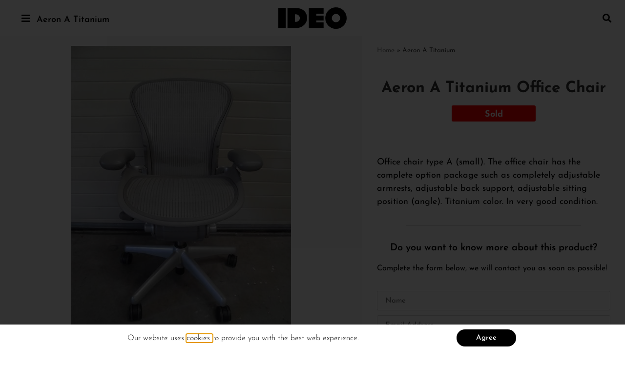

--- FILE ---
content_type: text/html; charset=UTF-8
request_url: https://www.ideo-design.nl/en/aeron-a-titanium/
body_size: 27579
content:
<!doctype html>
<html lang="en-US">
<head>
	<meta charset="UTF-8">
		<meta name="viewport" content="width=device-width, initial-scale=1">
	<link rel="profile" href="https://gmpg.org/xfn/11">
	<meta name='robots' content='index, follow, max-image-preview:large, max-snippet:-1, max-video-preview:-1' />
	<style>img:is([sizes="auto" i], [sizes^="auto," i]) { contain-intrinsic-size: 3000px 1500px }</style>
	
	<!-- This site is optimized with the Yoast SEO plugin v26.2 - https://yoast.com/wordpress/plugins/seo/ -->
	<title>Bureaustoel Aeron A Titanium | Full option | Herman Miller</title><link rel="preload" href="https://www.ideo-design.nl/wp-content/uploads/2019/02/logo.svg" as="image" fetchpriority="high"><link rel="preload" href="https://www.ideo-design.nl/wp-content/uploads/2019/03/Aeron-A-Titanium-Herman-Miller-Chadwick-Stumpf-01.jpg" as="image" imagesrcset="https://www.ideo-design.nl/wp-content/uploads/2019/03/Aeron-A-Titanium-Herman-Miller-Chadwick-Stumpf-01.jpg 450w, https://www.ideo-design.nl/wp-content/uploads/2019/03/Aeron-A-Titanium-Herman-Miller-Chadwick-Stumpf-01-225x300.jpg 225w" imagesizes="(max-width: 450px) 100vw, 450px" fetchpriority="high"><style id="perfmatters-used-css">:where(.wp-block-button__link){border-radius:9999px;box-shadow:none;padding:calc(.667em + 2px) calc(1.333em + 2px);text-decoration:none;}:where(.wp-block-columns){margin-bottom:1.75em;}:where(.wp-block-columns.has-background){padding:1.25em 2.375em;}:where(.wp-block-post-comments input[type=submit]){border:none;}:where(.wp-block-cover-image:not(.has-text-color)),:where(.wp-block-cover:not(.has-text-color)){color:#fff;}:where(.wp-block-cover-image.is-light:not(.has-text-color)),:where(.wp-block-cover.is-light:not(.has-text-color)){color:#000;}.wp-block-embed.alignleft,.wp-block-embed.alignright,.wp-block[data-align=left]>[data-type="core/embed"],.wp-block[data-align=right]>[data-type="core/embed"]{max-width:360px;width:100%;}.wp-block-embed.alignleft .wp-block-embed__wrapper,.wp-block-embed.alignright .wp-block-embed__wrapper,.wp-block[data-align=left]>[data-type="core/embed"] .wp-block-embed__wrapper,.wp-block[data-align=right]>[data-type="core/embed"] .wp-block-embed__wrapper{min-width:280px;}.wp-block-cover .wp-block-embed{min-height:240px;min-width:320px;}.wp-block-embed{overflow-wrap:break-word;}.wp-block-embed figcaption{margin-bottom:1em;margin-top:.5em;}.wp-block-embed iframe{max-width:100%;}.wp-block-embed__wrapper{position:relative;}.wp-embed-responsive .wp-has-aspect-ratio .wp-block-embed__wrapper:before{content:"";display:block;padding-top:50%;}.wp-embed-responsive .wp-has-aspect-ratio iframe{bottom:0;height:100%;left:0;position:absolute;right:0;top:0;width:100%;}.wp-embed-responsive .wp-embed-aspect-21-9 .wp-block-embed__wrapper:before{padding-top:42.85%;}.wp-embed-responsive .wp-embed-aspect-18-9 .wp-block-embed__wrapper:before{padding-top:50%;}.wp-embed-responsive .wp-embed-aspect-16-9 .wp-block-embed__wrapper:before{padding-top:56.25%;}.wp-embed-responsive .wp-embed-aspect-4-3 .wp-block-embed__wrapper:before{padding-top:75%;}.wp-embed-responsive .wp-embed-aspect-1-1 .wp-block-embed__wrapper:before{padding-top:100%;}.wp-embed-responsive .wp-embed-aspect-9-16 .wp-block-embed__wrapper:before{padding-top:177.77%;}.wp-embed-responsive .wp-embed-aspect-1-2 .wp-block-embed__wrapper:before{padding-top:200%;}:where(.wp-block-file){margin-bottom:1.5em;}:where(.wp-block-file__button){border-radius:2em;display:inline-block;padding:.5em 1em;}:where(.wp-block-file__button):is(a):active,:where(.wp-block-file__button):is(a):focus,:where(.wp-block-file__button):is(a):hover,:where(.wp-block-file__button):is(a):visited{box-shadow:none;color:#fff;opacity:.85;text-decoration:none;}@keyframes turn-on-visibility{0%{opacity:0;}to{opacity:1;}}@keyframes turn-off-visibility{0%{opacity:1;visibility:visible;}99%{opacity:0;visibility:visible;}to{opacity:0;visibility:hidden;}}@keyframes lightbox-zoom-in{0%{transform:translate(calc(-50vw + var(--wp--lightbox-initial-left-position)),calc(-50vh + var(--wp--lightbox-initial-top-position))) scale(var(--wp--lightbox-scale));}to{transform:translate(-50%,-50%) scale(1);}}@keyframes lightbox-zoom-out{0%{transform:translate(-50%,-50%) scale(1);visibility:visible;}99%{visibility:visible;}to{transform:translate(calc(-50vw + var(--wp--lightbox-initial-left-position)),calc(-50vh + var(--wp--lightbox-initial-top-position))) scale(var(--wp--lightbox-scale));visibility:hidden;}}:where(.wp-block-latest-comments:not([style*=line-height] .wp-block-latest-comments__comment)){line-height:1.1;}:where(.wp-block-latest-comments:not([style*=line-height] .wp-block-latest-comments__comment-excerpt p)){line-height:1.8;}ol,ul{box-sizing:border-box;}:where(.wp-block-navigation.has-background .wp-block-navigation-item a:not(.wp-element-button)),:where(.wp-block-navigation.has-background .wp-block-navigation-submenu a:not(.wp-element-button)){padding:.5em 1em;}:where(.wp-block-navigation .wp-block-navigation__submenu-container .wp-block-navigation-item a:not(.wp-element-button)),:where(.wp-block-navigation .wp-block-navigation__submenu-container .wp-block-navigation-submenu a:not(.wp-element-button)),:where(.wp-block-navigation .wp-block-navigation__submenu-container .wp-block-navigation-submenu button.wp-block-navigation-item__content),:where(.wp-block-navigation .wp-block-navigation__submenu-container .wp-block-pages-list__item button.wp-block-navigation-item__content){padding:.5em 1em;}@keyframes overlay-menu__fade-in-animation{0%{opacity:0;transform:translateY(.5em);}to{opacity:1;transform:translateY(0);}}:where(p.has-text-color:not(.has-link-color)) a{color:inherit;}:where(.wp-block-post-excerpt){margin-bottom:var(--wp--style--block-gap);margin-top:var(--wp--style--block-gap);}:where(.wp-block-preformatted.has-background){padding:1.25em 2.375em;}:where(.wp-block-pullquote){margin:0 0 1em;}:where(.wp-block-search__button){border:1px solid #ccc;padding:6px 10px;}:where(.wp-block-search__button-inside .wp-block-search__inside-wrapper){border:1px solid #949494;box-sizing:border-box;padding:4px;}:where(.wp-block-search__button-inside .wp-block-search__inside-wrapper) :where(.wp-block-search__button){padding:4px 8px;}:where(.wp-block-term-description){margin-bottom:var(--wp--style--block-gap);margin-top:var(--wp--style--block-gap);}:where(pre.wp-block-verse){font-family:inherit;}:root{--wp--preset--font-size--normal:16px;--wp--preset--font-size--huge:42px;}html :where(.has-border-color){border-style:solid;}html :where([style*=border-top-color]){border-top-style:solid;}html :where([style*=border-right-color]){border-right-style:solid;}html :where([style*=border-bottom-color]){border-bottom-style:solid;}html :where([style*=border-left-color]){border-left-style:solid;}html :where([style*=border-width]){border-style:solid;}html :where([style*=border-top-width]){border-top-style:solid;}html :where([style*=border-right-width]){border-right-style:solid;}html :where([style*=border-bottom-width]){border-bottom-style:solid;}html :where([style*=border-left-width]){border-left-style:solid;}html :where(img[class*=wp-image-]){height:auto;max-width:100%;}:where(figure){margin:0 0 1em;}html :where(.is-position-sticky){--wp-admin--admin-bar--position-offset:var(--wp-admin--admin-bar--height,0px);}@media screen and (max-width:600px){html :where(.is-position-sticky){--wp-admin--admin-bar--position-offset:0px;}}.jet-listing-dynamic-field{display:-webkit-box;display:-ms-flexbox;display:flex;-webkit-box-align:center;-ms-flex-align:center;align-items:center;}.jet-listing-dynamic-field__content{display:block;max-width:100%;}.jet-listing-dynamic-field__inline-wrap{display:-webkit-inline-box;display:-ms-inline-flexbox;display:inline-flex;-webkit-box-align:center;-ms-flex-align:center;align-items:center;max-width:100%;}.jet-listing-dynamic-terms__icon{display:inline-block;}.jet-listing-dynamic-terms__link{display:inline-block;}@-webkit-keyframes jet-engine-spin{0%{-webkit-transform:rotate(0deg);transform:rotate(0deg);}to{-webkit-transform:rotate(359deg);transform:rotate(359deg);}}@keyframes jet-engine-spin{0%{-webkit-transform:rotate(0deg);transform:rotate(0deg);}to{-webkit-transform:rotate(359deg);transform:rotate(359deg);}}@-webkit-keyframes jet-engine-map-spin{0%{-webkit-transform:rotate(0deg);transform:rotate(0deg);}to{-webkit-transform:rotate(359deg);transform:rotate(359deg);}}@keyframes jet-engine-map-spin{0%{-webkit-transform:rotate(0deg);transform:rotate(0deg);}to{-webkit-transform:rotate(359deg);transform:rotate(359deg);}}[data-wpml='language-item']:first-of-type{margin-top:5px !important;}[data-wpml='language-item']:first-of-type{margin-top:5px !important;}html{line-height:1.15;-webkit-text-size-adjust:100%;}*,:after,:before{box-sizing:border-box;}body{margin:0;font-family:-apple-system,BlinkMacSystemFont,Segoe UI,Roboto,Helvetica Neue,Arial,Noto Sans,sans-serif,Apple Color Emoji,Segoe UI Emoji,Segoe UI Symbol,Noto Color Emoji;font-size:1rem;font-weight:400;line-height:1.5;color:#333;background-color:#fff;-webkit-font-smoothing:antialiased;-moz-osx-font-smoothing:grayscale;}h1,h2,h3,h4,h5,h6{margin-block-start:.5rem;margin-block-end:1rem;font-family:inherit;font-weight:500;line-height:1.2;color:inherit;}h1{font-size:2.5rem;}h2{font-size:2rem;}h4{font-size:1.5rem;}h5{font-size:1.25rem;}p{margin-block-start:0;margin-block-end:.9rem;}a{background-color:transparent;text-decoration:none;color:#c36;}a:active,a:hover{color:#336;}a:not([href]):not([tabindex]),a:not([href]):not([tabindex]):focus,a:not([href]):not([tabindex]):hover{color:inherit;text-decoration:none;}a:not([href]):not([tabindex]):focus{outline:0;}b,strong{font-weight:bolder;}img{border-style:none;height:auto;max-width:100%;}figcaption{font-size:16px;color:#333;line-height:1.4;font-style:italic;font-weight:400;}[hidden],template{display:none;}@media print{*,:after,:before{background:transparent !important;color:#000 !important;box-shadow:none !important;text-shadow:none !important;}a,a:visited{text-decoration:underline;}a[href]:after{content:" (" attr(href) ")";}a[href^="#"]:after,a[href^="javascript:"]:after{content:"";}img,tr{-moz-column-break-inside:avoid;break-inside:avoid;}h2,h3,p{orphans:3;widows:3;}h2,h3{-moz-column-break-after:avoid;break-after:avoid;}}label{display:inline-block;line-height:1;vertical-align:middle;}button,input,optgroup,select,textarea{font-family:inherit;font-size:1rem;line-height:1.5;margin:0;}input[type=date],input[type=email],input[type=number],input[type=password],input[type=search],input[type=tel],input[type=text],input[type=url],select,textarea{width:100%;border:1px solid #666;border-radius:3px;padding:.5rem 1rem;transition:all .3s;}input[type=date]:focus,input[type=email]:focus,input[type=number]:focus,input[type=password]:focus,input[type=search]:focus,input[type=tel]:focus,input[type=text]:focus,input[type=url]:focus,select:focus,textarea:focus{border-color:#333;}button,input{overflow:visible;}button,select{text-transform:none;}[type=button],[type=reset],[type=submit],button{width:auto;-webkit-appearance:button;}[type=button]::-moz-focus-inner,[type=reset]::-moz-focus-inner,[type=submit]::-moz-focus-inner,button::-moz-focus-inner{border-style:none;padding:0;}[type=button]:-moz-focusring,[type=reset]:-moz-focusring,[type=submit]:-moz-focusring,button:-moz-focusring{outline:1px dotted ButtonText;}[type=button],[type=submit],button{display:inline-block;font-weight:400;color:#c36;text-align:center;white-space:nowrap;-webkit-user-select:none;-moz-user-select:none;user-select:none;background-color:transparent;border:1px solid #c36;padding:.5rem 1rem;font-size:1rem;border-radius:3px;transition:all .3s;}[type=button]:focus,[type=submit]:focus,button:focus{outline:5px auto -webkit-focus-ring-color;}[type=button]:focus,[type=button]:hover,[type=submit]:focus,[type=submit]:hover,button:focus,button:hover{color:#fff;background-color:#c36;text-decoration:none;}[type=button]:not(:disabled),[type=submit]:not(:disabled),button:not(:disabled){cursor:pointer;}textarea{overflow:auto;resize:vertical;}[type=checkbox],[type=radio]{box-sizing:border-box;padding:0;}[type=number]::-webkit-inner-spin-button,[type=number]::-webkit-outer-spin-button{height:auto;}[type=search]{-webkit-appearance:textfield;outline-offset:-2px;}[type=search]::-webkit-search-decoration{-webkit-appearance:none;}::-webkit-file-upload-button{-webkit-appearance:button;font:inherit;}dd,dl,dt,li,ol,ul{margin-block-start:0;margin-block-end:0;border:0;outline:0;font-size:100%;vertical-align:baseline;background:transparent;}.wp-caption{margin-block-end:1.25rem;max-width:100%;}.wp-caption.alignleft{margin:5px 20px 20px 0;}.wp-caption.alignright{margin:5px 0 20px 20px;}.wp-caption img{display:block;margin-left:auto;margin-right:auto;}.wp-caption-text{margin:0;}@font-face{font-family:eicons;src:url("https://www.ideo-design.nl/wp-content/plugins/elementor/assets/lib/eicons/css/../fonts/eicons.eot?5.25.0");src:url("https://www.ideo-design.nl/wp-content/plugins/elementor/assets/lib/eicons/css/../fonts/eicons.eot?5.25.0#iefix") format("embedded-opentype"),url("https://www.ideo-design.nl/wp-content/plugins/elementor/assets/lib/eicons/css/../fonts/eicons.woff2?5.25.0") format("woff2"),url("https://www.ideo-design.nl/wp-content/plugins/elementor/assets/lib/eicons/css/../fonts/eicons.woff?5.25.0") format("woff"),url("https://www.ideo-design.nl/wp-content/plugins/elementor/assets/lib/eicons/css/../fonts/eicons.ttf?5.25.0") format("truetype"),url("https://www.ideo-design.nl/wp-content/plugins/elementor/assets/lib/eicons/css/../fonts/eicons.svg?5.25.0#eicon") format("svg");font-weight:400;font-style:normal;}[class*=" eicon-"],[class^=eicon]{display:inline-block;font-family:eicons;font-size:inherit;font-weight:400;font-style:normal;font-variant:normal;line-height:1;text-rendering:auto;-webkit-font-smoothing:antialiased;-moz-osx-font-smoothing:grayscale;}@keyframes a{0%{transform:rotate(0deg);}to{transform:rotate(359deg);}}.eicon-close:before{content:"";}.dialog-widget-content{background-color:var(--e-a-bg-default);position:absolute;border-radius:3px;box-shadow:2px 8px 23px 3px rgba(0,0,0,.2);overflow:hidden;}.dialog-close-button{cursor:pointer;position:absolute;margin-top:15px;right:15px;color:var(--e-a-color-txt);font-size:15px;line-height:1;transition:var(--e-a-transition-hover);}.dialog-close-button:hover{color:var(--e-a-color-txt-hover);}.dialog-type-lightbox{position:fixed;height:100%;width:100%;bottom:0;left:0;background-color:rgba(0,0,0,.8);z-index:9999;-webkit-user-select:none;-moz-user-select:none;user-select:none;}.elementor-editor-active .elementor-popup-modal{background-color:initial;}.dialog-type-alert .dialog-widget-content,.dialog-type-confirm .dialog-widget-content{margin:auto;width:400px;padding:20px;}.elementor-screen-only,.screen-reader-text,.screen-reader-text span,.ui-helper-hidden-accessible{position:absolute;top:-10000em;width:1px;height:1px;margin:-1px;padding:0;overflow:hidden;clip:rect(0,0,0,0);border:0;}.elementor *,.elementor :after,.elementor :before{box-sizing:border-box;}.elementor a{box-shadow:none;text-decoration:none;}.elementor img{height:auto;max-width:100%;border:none;border-radius:0;box-shadow:none;}.elementor .elementor-widget:not(.elementor-widget-text-editor):not(.elementor-widget-theme-post-content) figure{margin:0;}.elementor .elementor-background-overlay,.elementor .elementor-background-slideshow{height:100%;width:100%;top:0;left:0;position:absolute;}.elementor-widget-wrap .elementor-element.elementor-widget__width-auto,.elementor-widget-wrap .elementor-element.elementor-widget__width-initial{max-width:100%;}@media (max-width:1024px){.elementor-widget-wrap .elementor-element.elementor-widget-tablet__width-auto,.elementor-widget-wrap .elementor-element.elementor-widget-tablet__width-initial{max-width:100%;}}@media (max-width:767px){.elementor-widget-wrap .elementor-element.elementor-widget-mobile__width-auto,.elementor-widget-wrap .elementor-element.elementor-widget-mobile__width-initial{max-width:100%;}}.elementor-element{--flex-direction:initial;--flex-wrap:initial;--justify-content:initial;--align-items:initial;--align-content:initial;--gap:initial;--flex-basis:initial;--flex-grow:initial;--flex-shrink:initial;--order:initial;--align-self:initial;flex-basis:var(--flex-basis);flex-grow:var(--flex-grow);flex-shrink:var(--flex-shrink);order:var(--order);align-self:var(--align-self);}.elementor-element:where(.e-con-full,.elementor-widget){flex-direction:var(--flex-direction);flex-wrap:var(--flex-wrap);justify-content:var(--justify-content);align-items:var(--align-items);align-content:var(--align-content);gap:var(--gap);}.elementor-align-left{text-align:left;}.elementor-align-left .elementor-button{width:auto;}.elementor-align-justify .elementor-button{width:100%;}@media (max-width:767px){.elementor-mobile-align-left{text-align:left;}.elementor-mobile-align-left .elementor-button{width:auto;}}:root{--page-title-display:block;}.elementor-page-title,h1.entry-title{display:var(--page-title-display);}@keyframes eicon-spin{0%{transform:rotate(0deg);}to{transform:rotate(359deg);}}.elementor-section{position:relative;}.elementor-section .elementor-container{display:flex;margin-right:auto;margin-left:auto;position:relative;}@media (max-width:1024px){.elementor-section .elementor-container{flex-wrap:wrap;}}.elementor-section.elementor-section-boxed>.elementor-container{max-width:1140px;}.elementor-widget-wrap{position:relative;width:100%;flex-wrap:wrap;align-content:flex-start;}.elementor:not(.elementor-bc-flex-widget) .elementor-widget-wrap{display:flex;}.elementor-widget-wrap>.elementor-element{width:100%;}.elementor-widget{position:relative;}.elementor-widget:not(:last-child){margin-bottom:20px;}.elementor-widget:not(:last-child).elementor-absolute,.elementor-widget:not(:last-child).elementor-widget__width-auto,.elementor-widget:not(:last-child).elementor-widget__width-initial{margin-bottom:0;}.elementor-column{position:relative;min-height:1px;display:flex;}.elementor-column-gap-default>.elementor-column>.elementor-element-populated{padding:10px;}.elementor-inner-section .elementor-column-gap-no .elementor-element-populated{padding:0;}@media (min-width:768px){.elementor-column.elementor-col-10,.elementor-column[data-col="10"]{width:10%;}.elementor-column.elementor-col-11,.elementor-column[data-col="11"]{width:11.111%;}.elementor-column.elementor-col-12,.elementor-column[data-col="12"]{width:12.5%;}.elementor-column.elementor-col-14,.elementor-column[data-col="14"]{width:14.285%;}.elementor-column.elementor-col-16,.elementor-column[data-col="16"]{width:16.666%;}.elementor-column.elementor-col-20,.elementor-column[data-col="20"]{width:20%;}.elementor-column.elementor-col-25,.elementor-column[data-col="25"]{width:25%;}.elementor-column.elementor-col-30,.elementor-column[data-col="30"]{width:30%;}.elementor-column.elementor-col-33,.elementor-column[data-col="33"]{width:33.333%;}.elementor-column.elementor-col-40,.elementor-column[data-col="40"]{width:40%;}.elementor-column.elementor-col-50,.elementor-column[data-col="50"]{width:50%;}.elementor-column.elementor-col-60,.elementor-column[data-col="60"]{width:60%;}.elementor-column.elementor-col-66,.elementor-column[data-col="66"]{width:66.666%;}.elementor-column.elementor-col-70,.elementor-column[data-col="70"]{width:70%;}.elementor-column.elementor-col-75,.elementor-column[data-col="75"]{width:75%;}.elementor-column.elementor-col-80,.elementor-column[data-col="80"]{width:80%;}.elementor-column.elementor-col-83,.elementor-column[data-col="83"]{width:83.333%;}.elementor-column.elementor-col-90,.elementor-column[data-col="90"]{width:90%;}.elementor-column.elementor-col-100,.elementor-column[data-col="100"]{width:100%;}}@media (max-width:767px){.elementor-reverse-mobile>.elementor-container>:first-child{order:10;}.elementor-reverse-mobile>.elementor-container>:nth-child(2){order:9;}.elementor-reverse-mobile>.elementor-container>:nth-child(3){order:8;}.elementor-reverse-mobile>.elementor-container>:nth-child(4){order:7;}.elementor-reverse-mobile>.elementor-container>:nth-child(5){order:6;}.elementor-reverse-mobile>.elementor-container>:nth-child(6){order:5;}.elementor-reverse-mobile>.elementor-container>:nth-child(7){order:4;}.elementor-reverse-mobile>.elementor-container>:nth-child(8){order:3;}.elementor-reverse-mobile>.elementor-container>:nth-child(9){order:2;}.elementor-reverse-mobile>.elementor-container>:nth-child(10){order:1;}.elementor-column{width:100%;}}@media (min-width:1025px){#elementor-device-mode:after{content:"desktop";}}@media (min-width:-1){#elementor-device-mode:after{content:"widescreen";}}@media (max-width:-1){#elementor-device-mode:after{content:"laptop";content:"tablet_extra";}}@media (max-width:1024px){#elementor-device-mode:after{content:"tablet";}}@media (max-width:-1){#elementor-device-mode:after{content:"mobile_extra";}}@media (max-width:767px){#elementor-device-mode:after{content:"mobile";}}.e-con:before,.e-con>.elementor-background-slideshow:before,.e-con>.elementor-motion-effects-container>.elementor-motion-effects-layer:before,:is(.e-con,.e-con>.e-con-inner)>.elementor-background-video-container:before{content:var(--background-overlay);display:block;position:absolute;mix-blend-mode:var(--overlay-mix-blend-mode);opacity:var(--overlay-opacity);transition:var(--overlay-transition,.3s);border-radius:var(--border-radius);border-style:var(--border-style);border-color:var(--border-color);border-block-start-width:var(--border-block-start-width);border-inline-end-width:var(--border-inline-end-width);border-block-end-width:var(--border-block-end-width);border-inline-start-width:var(--border-inline-start-width);top:calc(0px - var(--border-block-start-width));left:calc(0px - var(--border-inline-start-width));}.elementor-form-fields-wrapper{display:flex;flex-wrap:wrap;}.elementor-field-group{flex-wrap:wrap;align-items:center;}.elementor-field-group.elementor-field-type-submit{align-items:flex-end;}.elementor-field-group .elementor-field-textual{width:100%;max-width:100%;border:1px solid #69727d;background-color:transparent;color:#1f2124;vertical-align:middle;flex-grow:1;}.elementor-field-group .elementor-field-textual:focus{box-shadow:inset 0 0 0 1px rgba(0,0,0,.1);outline:0;}.elementor-field-group .elementor-field-textual::-moz-placeholder{color:inherit;font-family:inherit;opacity:.6;}.elementor-field-group .elementor-field-textual::placeholder{color:inherit;font-family:inherit;opacity:.6;}.elementor-field-subgroup{display:flex;flex-wrap:wrap;}.elementor-field-subgroup .elementor-field-option label{display:inline-block;}.elementor-field-subgroup:not(.elementor-subgroup-inline) .elementor-field-option{flex-basis:100%;}.elementor-field-type-acceptance .elementor-field-subgroup .elementor-field-option input,.elementor-field-type-acceptance .elementor-field-subgroup .elementor-field-option label,.elementor-field-type-checkbox .elementor-field-subgroup .elementor-field-option input,.elementor-field-type-checkbox .elementor-field-subgroup .elementor-field-option label,.elementor-field-type-radio .elementor-field-subgroup .elementor-field-option input,.elementor-field-type-radio .elementor-field-subgroup .elementor-field-option label{display:inline;}.elementor-field-label{cursor:pointer;}.elementor-field-textual{line-height:1.4;font-size:15px;min-height:40px;padding:5px 14px;border-radius:3px;}.elementor-field-textual.elementor-size-xs{font-size:13px;min-height:33px;padding:4px 12px;border-radius:2px;}.elementor-button-align-stretch .elementor-field-type-submit:not(.e-form__buttons__wrapper) .elementor-button{flex-basis:100%;}.elementor-form .elementor-button{padding-top:0;padding-bottom:0;border:none;}.elementor-form .elementor-button>span{display:flex;justify-content:center;}.elementor-form .elementor-button.elementor-size-xs{min-height:33px;}.elementor-form .elementor-button.elementor-size-sm{min-height:40px;}.elementor-element .elementor-widget-container{transition:background .3s,border .3s,border-radius .3s,box-shadow .3s,transform var(--e-transform-transition-duration,.4s);}.elementor-button{display:inline-block;line-height:1;background-color:#69727d;font-size:15px;padding:12px 24px;border-radius:3px;color:#fff;fill:#fff;text-align:center;transition:all .3s;}.elementor-button:focus,.elementor-button:hover,.elementor-button:visited{color:#fff;}.elementor-button-content-wrapper{display:flex;justify-content:center;}.elementor-button-icon{flex-grow:0;order:5;}.elementor-button-text{flex-grow:1;order:10;display:inline-block;}.elementor-button.elementor-size-xs{font-size:13px;padding:10px 20px;border-radius:2px;}.elementor-button .elementor-align-icon-left{margin-right:5px;order:5;}.elementor-button span{text-decoration:inherit;}.elementor-icon{display:inline-block;line-height:1;transition:all .3s;color:#69727d;font-size:50px;text-align:center;}.elementor-icon:hover{color:#69727d;}.elementor-icon i,.elementor-icon svg{width:1em;height:1em;position:relative;display:block;}.elementor-icon i:before,.elementor-icon svg:before{position:absolute;left:50%;transform:translateX(-50%);}.elementor-element,.elementor-lightbox{--swiper-theme-color:#000;--swiper-navigation-size:44px;--swiper-pagination-bullet-size:6px;--swiper-pagination-bullet-horizontal-gap:6px;}.elementor-lightbox .dialog-widget-content{background:none;box-shadow:none;width:100%;height:100%;}#left-area ul.elementor-icon-list-items,.elementor-edit-area .elementor-element ul.elementor-icon-list-items,.elementor .elementor-element ul.elementor-icon-list-items{padding:0;}@media (max-width:767px){.elementor .elementor-hidden-mobile,.elementor .elementor-hidden-phone{display:none;}}@media (min-width:768px) and (max-width:1024px){.elementor .elementor-hidden-tablet{display:none;}}@media (min-width:1025px) and (max-width:99999px){.elementor .elementor-hidden-desktop{display:none;}}.elementor-widget-n-accordion .e-n-accordion-item-title,:where(.elementor-widget-n-accordion .e-n-accordion-item>.e-con){border:var(--n-accordion-border-width) var(--n-accordion-border-style) var(--n-accordion-border-color);}.elementor-widget-divider{--divider-border-style:none;--divider-border-width:1px;--divider-color:#0c0d0e;--divider-icon-size:20px;--divider-element-spacing:10px;--divider-pattern-height:24px;--divider-pattern-size:20px;--divider-pattern-url:none;--divider-pattern-repeat:repeat-x;}.elementor-widget-divider .elementor-divider{display:flex;}.elementor-widget-divider .elementor-icon{font-size:var(--divider-icon-size);}.elementor-widget-divider .elementor-divider-separator{display:flex;margin:0;direction:ltr;}.elementor-widget-divider:not(.elementor-widget-divider--view-line_text):not(.elementor-widget-divider--view-line_icon) .elementor-divider-separator{border-top:var(--divider-border-width) var(--divider-border-style) var(--divider-color);}.elementor-heading-title{padding:0;margin:0;line-height:1;}.elementor-widget-heading .elementor-heading-title[class*=elementor-size-]>a{color:inherit;font-size:inherit;line-height:inherit;}.elementor-widget .elementor-icon-list-items{list-style-type:none;margin:0;padding:0;}.elementor-widget .elementor-icon-list-item{margin:0;padding:0;position:relative;}.elementor-widget .elementor-icon-list-item:after{position:absolute;bottom:0;width:100%;}.elementor-widget .elementor-icon-list-item,.elementor-widget .elementor-icon-list-item a{display:flex;font-size:inherit;align-items:var(--icon-vertical-align,center);}.elementor-widget .elementor-icon-list-icon+.elementor-icon-list-text{align-self:center;padding-left:5px;}.elementor-widget .elementor-icon-list-icon{display:flex;position:relative;top:var(--icon-vertical-offset,initial);}.elementor-widget .elementor-icon-list-icon i{width:1.25em;font-size:var(--e-icon-list-icon-size);}.elementor-widget.elementor-widget-icon-list .elementor-icon-list-icon{text-align:var(--e-icon-list-icon-align);}.elementor-widget.elementor-list-item-link-full_width a{width:100%;}.elementor-widget.elementor-align-left .elementor-icon-list-item,.elementor-widget.elementor-align-left .elementor-icon-list-item a{justify-content:flex-start;text-align:left;}.elementor-widget:not(.elementor-align-right) .elementor-icon-list-item:after{left:0;}.elementor-widget:not(.elementor-align-left) .elementor-icon-list-item:after{right:0;}@media (min-width:-1){.elementor-widget:not(.elementor-widescreen-align-right) .elementor-icon-list-item:after{left:0;}.elementor-widget:not(.elementor-widescreen-align-left) .elementor-icon-list-item:after{right:0;}}@media (max-width:-1){.elementor-widget:not(.elementor-laptop-align-right) .elementor-icon-list-item:after{left:0;}.elementor-widget:not(.elementor-laptop-align-left) .elementor-icon-list-item:after{right:0;}}@media (max-width:-1){.elementor-widget:not(.elementor-tablet_extra-align-right) .elementor-icon-list-item:after{left:0;}.elementor-widget:not(.elementor-tablet_extra-align-left) .elementor-icon-list-item:after{right:0;}}@media (max-width:1024px){.elementor-widget:not(.elementor-tablet-align-right) .elementor-icon-list-item:after{left:0;}.elementor-widget:not(.elementor-tablet-align-left) .elementor-icon-list-item:after{right:0;}}@media (max-width:-1){.elementor-widget:not(.elementor-mobile_extra-align-right) .elementor-icon-list-item:after{left:0;}.elementor-widget:not(.elementor-mobile_extra-align-left) .elementor-icon-list-item:after{right:0;}}@media (max-width:767px){.elementor-widget.elementor-mobile-align-left .elementor-icon-list-item,.elementor-widget.elementor-mobile-align-left .elementor-icon-list-item a{justify-content:flex-start;text-align:left;}.elementor-widget:not(.elementor-mobile-align-right) .elementor-icon-list-item:after{left:0;}.elementor-widget:not(.elementor-mobile-align-left) .elementor-icon-list-item:after{right:0;}}.elementor-widget-image{text-align:center;}.elementor-widget-image a{display:inline-block;}.elementor-widget-image a img[src$=".svg"]{width:48px;}.elementor-widget-image img{vertical-align:middle;display:inline-block;}@keyframes swiper-preloader-spin{to{transform:rotate(1 turn);}}.elementor-location-footer:before,.elementor-location-header:before{content:"";display:table;clear:both;}.elementor-sticky--active{z-index:99;}.e-con.elementor-sticky--active{z-index:var(--z-index,99);}[data-elementor-type=popup] .elementor-section-wrap:not(:empty)+#elementor-add-new-section,[data-elementor-type=popup]:not(.elementor-edit-area){display:none;}.elementor-popup-modal{display:flex;pointer-events:none;background-color:transparent;-webkit-user-select:auto;-moz-user-select:auto;user-select:auto;}.elementor-popup-modal .dialog-buttons-wrapper,.elementor-popup-modal .dialog-header{display:none;}.elementor-popup-modal .dialog-close-button{display:none;top:20px;margin-top:0;right:20px;opacity:1;z-index:9999;pointer-events:all;}.elementor-popup-modal .dialog-close-button svg{fill:#1f2124;height:1em;width:1em;}.elementor-popup-modal .dialog-widget-content{background-color:#fff;width:auto;overflow:visible;max-width:100%;max-height:100%;border-radius:0;box-shadow:none;pointer-events:all;}.elementor-popup-modal .dialog-message{width:640px;max-width:100vw;max-height:100vh;padding:0;overflow:auto;display:flex;}.elementor-popup-modal .elementor{width:100%;}.elementor-motion-effects-element,.elementor-motion-effects-layer{transition-property:transform,opacity;transition-timing-function:cubic-bezier(0,.33,.07,1.03);transition-duration:1s;}.elementor-motion-effects-container{position:absolute;top:0;left:0;width:100%;height:100%;overflow:hidden;transform-origin:var(--e-transform-origin-y) var(--e-transform-origin-x);}.elementor-motion-effects-layer{position:absolute;top:0;left:0;background-repeat:no-repeat;background-size:cover;}.elementor-post-navigation-borders-yes .elementor-post-navigation__separator{height:100%;width:1px;margin:0 auto;background-color:#d5d8dc;}.elementor-post-navigation{overflow:hidden;display:flex;}.elementor-post-navigation .post-navigation__arrow-wrapper{color:#d5d8dc;}.elementor-post-navigation .post-navigation__arrow-wrapper.post-navigation__arrow-prev{font-size:30px;padding-right:15px;}.elementor-post-navigation .post-navigation__arrow-wrapper.post-navigation__arrow-next{font-size:30px;padding-left:15px;}.elementor-post-navigation .post-navigation__arrow-wrapper i{transform:translateY(-5%);}.elementor-post-navigation .elementor-post-navigation__link__next,.elementor-post-navigation .elementor-post-navigation__link__prev{overflow:hidden;}.elementor-post-navigation .elementor-post-navigation__link a{display:flex;align-items:center;max-width:100%;}.elementor-post-navigation .post-navigation__next--title,.elementor-post-navigation .post-navigation__prev--title{font-size:.7em;}.elementor-post-navigation .post-navigation__next--label,.elementor-post-navigation .post-navigation__next--title,.elementor-post-navigation .post-navigation__prev--label,.elementor-post-navigation .post-navigation__prev--title{overflow:hidden;text-overflow:ellipsis;}.elementor-post-navigation span.elementor-post-navigation__link__next{text-align:right;}.elementor-post-navigation span.elementor-post-navigation__link__next,.elementor-post-navigation span.elementor-post-navigation__link__prev{display:flex;flex-direction:column;}.elementor-post-navigation .elementor-post-navigation__link{width:calc(50% - 1px / 2);white-space:nowrap;overflow:hidden;text-overflow:ellipsis;}.elementor-post-navigation .elementor-post-navigation__separator-wrapper{text-align:center;}.elementor-post-navigation .elementor-post-navigation__next{text-align:right;}.elementor-post-navigation .elementor-post-navigation__next a{justify-content:flex-end;}.elementor-search-form{display:block;transition:.2s;}.elementor-search-form button,.elementor-search-form input[type=search]{margin:0;border:0;padding:0;display:inline-block;vertical-align:middle;white-space:normal;background:none;line-height:1;min-width:0;font-size:15px;-webkit-appearance:none;-moz-appearance:none;}.elementor-search-form button:focus,.elementor-search-form input[type=search]:focus{outline:0;color:inherit;}.elementor-search-form button{background-color:#69727d;font-size:var(--e-search-form-submit-icon-size,16px);color:#fff;border-radius:0;}.elementor-search-form__container{display:flex;transition:.2s;overflow:hidden;border:0 solid transparent;min-height:50px;}.elementor-search-form__container:not(.elementor-search-form--full-screen){background:#f1f2f3;}.elementor-search-form__input{flex-basis:100%;color:#3f444b;transition:color .2s;}.elementor-search-form__input::-moz-placeholder{color:inherit;font-family:inherit;opacity:.6;}.elementor-search-form__input::placeholder{color:inherit;font-family:inherit;opacity:.6;}.elementor-search-form--skin-full_screen .elementor-search-form input[type=search].elementor-search-form__input{font-size:50px;text-align:center;border:solid #fff;border-width:0 0 1px;line-height:1.5;color:#fff;}.elementor-search-form--skin-full_screen .elementor-search-form__toggle{display:inline-block;cursor:pointer;vertical-align:middle;color:var(--e-search-form-toggle-color,#33373d);font-size:var(--e-search-form-toggle-size,33px);}.elementor-search-form--skin-full_screen .elementor-search-form__toggle .e-font-icon-svg-container,.elementor-search-form--skin-full_screen .elementor-search-form__toggle i{position:relative;display:block;transition:.2s;width:var(--e-search-form-toggle-size,33px);height:var(--e-search-form-toggle-size,33px);background-color:var(--e-search-form-toggle-background-color,rgba(0,0,0,.05));border:var(--e-search-form-toggle-border-width,0) solid var(--e-search-form-toggle-color,#33373d);border-radius:var(--e-search-form-toggle-border-radius,3px);}.elementor-search-form--skin-full_screen .elementor-search-form__toggle .e-font-icon-svg-container:before,.elementor-search-form--skin-full_screen .elementor-search-form__toggle .e-font-icon-svg-container svg,.elementor-search-form--skin-full_screen .elementor-search-form__toggle i:before,.elementor-search-form--skin-full_screen .elementor-search-form__toggle i svg{position:absolute;left:50%;top:50%;transform:translate(-50%,-50%);}.elementor-search-form--skin-full_screen .elementor-search-form__toggle .e-font-icon-svg-container:before,.elementor-search-form--skin-full_screen .elementor-search-form__toggle i:before{font-size:var(--e-search-form-toggle-icon-size,.55em);}.elementor-search-form--skin-full_screen .elementor-search-form__container{transition:.3s;align-items:center;position:fixed;z-index:9998;top:0;left:0;right:0;bottom:0;height:100vh;padding:0 15%;background-color:rgba(0,0,0,.8);}.elementor-search-form--skin-full_screen .elementor-search-form__container:not(.elementor-search-form--full-screen){overflow:hidden;opacity:0;transform:scale(0);}.elementor-search-form--skin-full_screen .elementor-search-form__container:not(.elementor-search-form--full-screen) .dialog-lightbox-close-button{display:none;}.elementor-icon-list-items .elementor-icon-list-item .elementor-icon-list-text{display:inline-block;}.elementor-icon-list-items .elementor-icon-list-item .elementor-icon-list-text a,.elementor-icon-list-items .elementor-icon-list-item .elementor-icon-list-text span{display:inline;}.elementor-widget-breadcrumbs{font-size:.85em;}.elementor-widget-breadcrumbs p{margin-bottom:0;}.elementor-posts-container.elementor-has-item-ratio .elementor-post__thumbnail{top:0;left:0;right:0;bottom:0;}.elementor-posts-container.elementor-has-item-ratio .elementor-post__thumbnail img{height:auto;position:absolute;top:calc(50% + 1px);left:calc(50% + 1px);transform:scale(1.01) translate(-50%,-50%);}.elementor-posts-container.elementor-has-item-ratio .elementor-post__thumbnail.elementor-fit-height img{height:100%;width:auto;}.elementor-portfolio.elementor-has-item-ratio{transition:height .5s;}.elementor-portfolio.elementor-has-item-ratio .elementor-post__thumbnail{position:absolute;background-color:rgba(0,0,0,.1);}.elementor-portfolio.elementor-has-item-ratio .elementor-post__thumbnail__link{padding-bottom:56.25%;}.e-form__buttons{flex-wrap:wrap;}.e-form__buttons,.e-form__buttons__wrapper{display:flex;}.elementor-field-type-hidden{display:none;}.elementor-field-type-tel input{direction:inherit;}.elementor-form .elementor-button>span{display:flex;justify-content:center;align-items:center;}.elementor-form .elementor-button .elementor-button-text{white-space:normal;flex-grow:0;}@keyframes elementor-headline-dash{0%{stroke-dasharray:0 1500;opacity:1;}to{stroke-dasharray:1500 1500;opacity:1;}}@keyframes hide-highlight{0%{opacity:1;stroke-dasharray:1500 1500;}to{opacity:0;filter:blur(10px);}}@keyframes elementor-headline-flip-in{0%{transform:rotateX(180deg);opacity:0;}35%{transform:rotateX(120deg);opacity:0;}65%{opacity:0;}to{transform:rotateX(1 turn);opacity:1;}}@keyframes elementor-headline-flip-out{0%{transform:rotateX(0deg);opacity:1;}35%{transform:rotateX(-40deg);opacity:1;}65%{opacity:0;}to{transform:rotateX(180deg);opacity:0;}}@keyframes elementor-headline-pulse{0%{transform:translateY(-50%) scale(1);opacity:1;}40%{transform:translateY(-50%) scale(.9);opacity:0;}to{transform:translateY(-50%) scale(0);opacity:0;}}@keyframes elementor-headline-swirl-in{0%{opacity:0;transform:translateZ(-20px) rotateX(90deg);}60%{opacity:1;transform:translateZ(-20px) rotateX(-10deg);}to{opacity:1;transform:translateZ(-20px) rotateX(0deg);}}@keyframes elementor-headline-swirl-out{0%{opacity:1;transform:translateZ(-20px) rotateX(0);}60%{opacity:0;transform:translateZ(-20px) rotateX(-100deg);}to{opacity:0;transform:translateZ(-20px) rotateX(-90deg);}}@keyframes elementor-headline-slide-down-in{0%{opacity:0;transform:translateY(-100%);}60%{opacity:1;transform:translateY(20%);}to{opacity:1;transform:translateY(0);}}@keyframes elementor-headline-slide-down-out{0%{opacity:1;transform:translateY(0);}60%{opacity:0;transform:translateY(120%);}to{opacity:0;transform:translateY(100%);}}@keyframes elementor-headline-drop-in-in{0%{opacity:0;transform:translateZ(100px);}to{opacity:1;transform:translateZ(0);}}@keyframes elementor-headline-drop-in-out{0%{opacity:1;transform:translateZ(0);}to{opacity:0;transform:translateZ(-100px);}}@keyframes elementor-headline-blinds-in{0%{transform:rotateY(180deg);}to{transform:rotateY(0deg);}}@keyframes elementor-headline-blinds-out{0%{transform:rotateY(0);}to{transform:rotateY(-180deg);}}@keyframes elementor-headline-wave-up{0%{transform:scale(0);opacity:0;}60%{transform:scale(1.2);opacity:1;}to{transform:scale(1);opacity:1;}}@keyframes elementor-headline-wave-down{0%{transform:scale(1);opacity:1;}60%{transform:scale(0);opacity:0;}}@keyframes elementor-headline-slide-in{0%{opacity:0;transform:translateX(-100%);}60%{opacity:1;transform:translateX(10%);}to{opacity:1;transform:translateX(0);}}@keyframes elementor-headline-slide-out{0%{opacity:1;transform:translateX(0);}60%{opacity:0;transform:translateX(110%);}to{opacity:0;transform:translateX(100%);}}@keyframes e-hotspot-soft-beat{0%{transform:scale(1);}to{transform:scale(1.1);}}@keyframes e-hotspot-expand{0%{transform:scale(.5);opacity:1;}to{transform:scale(1.5);opacity:0;}}.elementor-nav-menu--main .elementor-nav-menu a{transition:.4s;}.elementor-nav-menu--main .elementor-nav-menu a,.elementor-nav-menu--main .elementor-nav-menu a.highlighted,.elementor-nav-menu--main .elementor-nav-menu a:focus,.elementor-nav-menu--main .elementor-nav-menu a:hover{padding:13px 20px;}.elementor-nav-menu--main .elementor-nav-menu a.current{background:#1f2124;color:#fff;}.elementor-nav-menu--main .elementor-nav-menu a.disabled{background:#3f444b;color:#88909b;}.elementor-nav-menu--main .elementor-nav-menu ul{position:absolute;width:12em;border-width:0;border-style:solid;padding:0;}.elementor-nav-menu--main .elementor-nav-menu span.scroll-down,.elementor-nav-menu--main .elementor-nav-menu span.scroll-up{position:absolute;display:none;visibility:hidden;overflow:hidden;background:#fff;height:20px;}.elementor-nav-menu--main .elementor-nav-menu span.scroll-down-arrow,.elementor-nav-menu--main .elementor-nav-menu span.scroll-up-arrow{position:absolute;top:-2px;left:50%;margin-left:-8px;width:0;height:0;overflow:hidden;border:8px dashed transparent;border-bottom:8px solid #33373d;}.elementor-nav-menu--main .elementor-nav-menu span.scroll-down-arrow{top:6px;border-style:solid dashed dashed;border-color:#33373d transparent transparent;}.elementor-nav-menu--layout-horizontal .elementor-nav-menu{display:flex;flex-wrap:wrap;}.elementor-nav-menu--layout-horizontal .elementor-nav-menu a{white-space:nowrap;flex-grow:1;}.elementor-nav-menu__align-right .elementor-nav-menu{margin-left:auto;justify-content:flex-end;}.elementor-nav-menu__align-left .elementor-nav-menu{margin-right:auto;justify-content:flex-start;}.elementor-nav-menu__align-center .elementor-nav-menu{margin-left:auto;margin-right:auto;justify-content:center;}.elementor-nav-menu__align-justify .elementor-nav-menu--layout-horizontal .elementor-nav-menu{width:100%;}.elementor-nav-menu{position:relative;z-index:2;}.elementor-nav-menu:after{content:" ";display:block;height:0;font:0/0 serif;clear:both;visibility:hidden;overflow:hidden;}.elementor-nav-menu,.elementor-nav-menu li,.elementor-nav-menu ul{display:block;list-style:none;margin:0;padding:0;line-height:normal;-webkit-tap-highlight-color:rgba(0,0,0,0);}.elementor-nav-menu ul{display:none;}.elementor-nav-menu ul ul a,.elementor-nav-menu ul ul a:active,.elementor-nav-menu ul ul a:focus,.elementor-nav-menu ul ul a:hover{border-left:16px solid transparent;}.elementor-nav-menu ul ul ul a,.elementor-nav-menu ul ul ul a:active,.elementor-nav-menu ul ul ul a:focus,.elementor-nav-menu ul ul ul a:hover{border-left:24px solid transparent;}.elementor-nav-menu ul ul ul ul a,.elementor-nav-menu ul ul ul ul a:active,.elementor-nav-menu ul ul ul ul a:focus,.elementor-nav-menu ul ul ul ul a:hover{border-left:32px solid transparent;}.elementor-nav-menu ul ul ul ul ul a,.elementor-nav-menu ul ul ul ul ul a:active,.elementor-nav-menu ul ul ul ul ul a:focus,.elementor-nav-menu ul ul ul ul ul a:hover{border-left:40px solid transparent;}.elementor-nav-menu a,.elementor-nav-menu li{position:relative;}.elementor-nav-menu li{border-width:0;}.elementor-nav-menu a{display:flex;align-items:center;}.elementor-nav-menu a,.elementor-nav-menu a:focus,.elementor-nav-menu a:hover{padding:10px 20px;line-height:20px;}.elementor-nav-menu a.current{background:#1f2124;color:#fff;}.elementor-nav-menu a.disabled{cursor:not-allowed;color:#88909b;}.elementor-nav-menu .e-plus-icon:before{content:"+";}.elementor-nav-menu .sub-arrow{line-height:1;padding:10px 0 10px 10px;margin-top:-10px;margin-bottom:-10px;display:flex;align-items:center;}.elementor-nav-menu .sub-arrow i{pointer-events:none;}.elementor-nav-menu .sub-arrow .fa.fa-chevron-down,.elementor-nav-menu .sub-arrow .fas.fa-chevron-down{font-size:.7em;}.elementor-nav-menu .sub-arrow .e-font-icon-svg{height:1em;width:1em;}.elementor-nav-menu .sub-arrow .e-font-icon-svg.fa-svg-chevron-down{height:.7em;width:.7em;}.elementor-nav-menu__text-align-center .elementor-nav-menu--dropdown .elementor-nav-menu a{justify-content:center;}@keyframes loadingOpacityAnimation{0%,to{opacity:1;}50%{opacity:.6;}}[class*=elementor-widget-loop] .elementor-page-title,[class*=elementor-widget-loop] .product_title.entry-title{display:initial;}:where(.elementor-widget-n-menu .e-n-menu-content>.e-con){background-color:#fff;}@keyframes hide-scroll{0%,to{overflow:hidden;}}.fa,.fab,.fad,.fal,.far,.fas{-moz-osx-font-smoothing:grayscale;-webkit-font-smoothing:antialiased;display:inline-block;font-style:normal;font-variant:normal;text-rendering:auto;line-height:1;}@-webkit-keyframes fa-spin{0%{-webkit-transform:rotate(0deg);transform:rotate(0deg);}to{-webkit-transform:rotate(1 turn);transform:rotate(1 turn);}}@keyframes fa-spin{0%{-webkit-transform:rotate(0deg);transform:rotate(0deg);}to{-webkit-transform:rotate(1 turn);transform:rotate(1 turn);}}.fa-angle-double-down:before{content:"";}.fa-angle-left:before{content:"";}.fa-angle-right:before{content:"";}.fa-bars:before{content:"";}.fa-book-open:before{content:"";}.fa-caret-right:before{content:"";}.fa-paint-brush:before{content:"";}.fa-paper-plane:before{content:"";}.fa-search:before{content:"";}@font-face{font-family:"Font Awesome 5 Brands";font-style:normal;font-weight:400;font-display:block;src:url("https://www.ideo-design.nl/wp-content/plugins/elementor/assets/lib/font-awesome/css/../webfonts/fa-brands-400.eot");src:url("https://www.ideo-design.nl/wp-content/plugins/elementor/assets/lib/font-awesome/css/../webfonts/fa-brands-400.eot?#iefix") format("embedded-opentype"),url("https://www.ideo-design.nl/wp-content/plugins/elementor/assets/lib/font-awesome/css/../webfonts/fa-brands-400.woff2") format("woff2"),url("https://www.ideo-design.nl/wp-content/plugins/elementor/assets/lib/font-awesome/css/../webfonts/fa-brands-400.woff") format("woff"),url("https://www.ideo-design.nl/wp-content/plugins/elementor/assets/lib/font-awesome/css/../webfonts/fa-brands-400.ttf") format("truetype"),url("https://www.ideo-design.nl/wp-content/plugins/elementor/assets/lib/font-awesome/css/../webfonts/fa-brands-400.svg#fontawesome") format("svg");}@font-face{font-family:"Font Awesome 5 Free";font-style:normal;font-weight:400;font-display:block;src:url("https://www.ideo-design.nl/wp-content/plugins/elementor/assets/lib/font-awesome/css/../webfonts/fa-regular-400.eot");src:url("https://www.ideo-design.nl/wp-content/plugins/elementor/assets/lib/font-awesome/css/../webfonts/fa-regular-400.eot?#iefix") format("embedded-opentype"),url("https://www.ideo-design.nl/wp-content/plugins/elementor/assets/lib/font-awesome/css/../webfonts/fa-regular-400.woff2") format("woff2"),url("https://www.ideo-design.nl/wp-content/plugins/elementor/assets/lib/font-awesome/css/../webfonts/fa-regular-400.woff") format("woff"),url("https://www.ideo-design.nl/wp-content/plugins/elementor/assets/lib/font-awesome/css/../webfonts/fa-regular-400.ttf") format("truetype"),url("https://www.ideo-design.nl/wp-content/plugins/elementor/assets/lib/font-awesome/css/../webfonts/fa-regular-400.svg#fontawesome") format("svg");}.fab,.far{font-weight:400;}@font-face{font-family:"Font Awesome 5 Free";font-style:normal;font-weight:900;font-display:block;src:url("https://www.ideo-design.nl/wp-content/plugins/elementor/assets/lib/font-awesome/css/../webfonts/fa-solid-900.eot");src:url("https://www.ideo-design.nl/wp-content/plugins/elementor/assets/lib/font-awesome/css/../webfonts/fa-solid-900.eot?#iefix") format("embedded-opentype"),url("https://www.ideo-design.nl/wp-content/plugins/elementor/assets/lib/font-awesome/css/../webfonts/fa-solid-900.woff2") format("woff2"),url("https://www.ideo-design.nl/wp-content/plugins/elementor/assets/lib/font-awesome/css/../webfonts/fa-solid-900.woff") format("woff"),url("https://www.ideo-design.nl/wp-content/plugins/elementor/assets/lib/font-awesome/css/../webfonts/fa-solid-900.ttf") format("truetype"),url("https://www.ideo-design.nl/wp-content/plugins/elementor/assets/lib/font-awesome/css/../webfonts/fa-solid-900.svg#fontawesome") format("svg");}.fa,.far,.fas{font-family:"Font Awesome 5 Free";}.fa,.fas{font-weight:900;}.fa.fa-hospital-o{font-family:"Font Awesome 5 Free";font-weight:400;}.fa.fa-hospital-o:before{content:"";}.fa.fa-envelope-o{font-family:"Font Awesome 5 Free";font-weight:400;}.fa.fa-envelope-o:before{content:"";}.fa.fa-newspaper-o{font-family:"Font Awesome 5 Free";font-weight:400;}.fa.fa-newspaper-o:before{content:"";}.fa.fa-user-o{font-family:"Font Awesome 5 Free";font-weight:400;}.fa.fa-user-o:before{content:"";}.elementor-widget-heading .elementor-heading-title{color:var(--e-global-color-primary);font-family:var(--e-global-typography-primary-font-family),Sans-serif;font-weight:var(--e-global-typography-primary-font-weight);}.elementor-widget-image .widget-image-caption{color:var(--e-global-color-text);font-family:var(--e-global-typography-text-font-family),Sans-serif;font-weight:var(--e-global-typography-text-font-weight);}.elementor-widget-text-editor{color:var(--e-global-color-text);font-family:var(--e-global-typography-text-font-family),Sans-serif;font-weight:var(--e-global-typography-text-font-weight);}.elementor-widget-button .elementor-button{font-family:var(--e-global-typography-accent-font-family),Sans-serif;font-weight:var(--e-global-typography-accent-font-weight);background-color:var(--e-global-color-accent);}.elementor-widget-divider{--divider-color:var(--e-global-color-secondary);}.elementor-widget-divider.elementor-view-framed .elementor-icon,.elementor-widget-divider.elementor-view-default .elementor-icon{color:var(--e-global-color-secondary);border-color:var(--e-global-color-secondary);}.elementor-widget-icon.elementor-view-framed .elementor-icon,.elementor-widget-icon.elementor-view-default .elementor-icon{color:var(--e-global-color-primary);border-color:var(--e-global-color-primary);}.elementor-widget-icon-list .elementor-icon-list-item:not(:last-child):after{border-color:var(--e-global-color-text);}.elementor-widget-icon-list .elementor-icon-list-icon i{color:var(--e-global-color-primary);}.elementor-widget-icon-list .elementor-icon-list-item > .elementor-icon-list-text,.elementor-widget-icon-list .elementor-icon-list-item > a{font-family:var(--e-global-typography-text-font-family),Sans-serif;font-weight:var(--e-global-typography-text-font-weight);}.elementor-widget-icon-list .elementor-icon-list-text{color:var(--e-global-color-secondary);}.elementor-widget-language-switcher .lsfe-menu .lsfe-item{font-family:var(--e-global-typography-primary-font-family),Sans-serif;font-weight:var(--e-global-typography-primary-font-weight);color:var(--e-global-color-text);}.elementor-widget-language-switcher .lsfe-menu .lsfe-item:hover,.elementor-widget-language-switcher .lsfe-menu .lsfe-item.lsfe-item__active,.elementor-widget-language-switcher .lsfe-menu .lsfe-item.highlighted,.elementor-widget-language-switcher .lsfe-menu .lsfe-item:focus{font-family:var(--e-global-typography-primary-font-family),Sans-serif;font-weight:var(--e-global-typography-primary-font-weight);color:var(--e-global-color-accent);}.elementor-widget-language-switcher .lsfe-menu .lsfe-item.lsfe-item__active{font-family:var(--e-global-typography-primary-font-family),Sans-serif;font-weight:var(--e-global-typography-primary-font-weight);}.elementor-widget-theme-site-logo .widget-image-caption{color:var(--e-global-color-text);font-family:var(--e-global-typography-text-font-family),Sans-serif;font-weight:var(--e-global-typography-text-font-weight);}.elementor-widget-theme-page-title .elementor-heading-title{color:var(--e-global-color-primary);font-family:var(--e-global-typography-primary-font-family),Sans-serif;font-weight:var(--e-global-typography-primary-font-weight);}.elementor-widget-form .elementor-field-group > label,.elementor-widget-form .elementor-field-subgroup label{color:var(--e-global-color-text);}.elementor-widget-form .elementor-field-group > label{font-family:var(--e-global-typography-text-font-family),Sans-serif;font-weight:var(--e-global-typography-text-font-weight);}.elementor-widget-form .elementor-field-group .elementor-field{color:var(--e-global-color-text);}.elementor-widget-form .elementor-field-group .elementor-field,.elementor-widget-form .elementor-field-subgroup label{font-family:var(--e-global-typography-text-font-family),Sans-serif;font-weight:var(--e-global-typography-text-font-weight);}.elementor-widget-form .elementor-button{font-family:var(--e-global-typography-accent-font-family),Sans-serif;font-weight:var(--e-global-typography-accent-font-weight);}.elementor-widget-form .elementor-button[type="submit"]{background-color:var(--e-global-color-accent);}.elementor-widget-form{--e-form-steps-indicator-inactive-primary-color:var(--e-global-color-text);--e-form-steps-indicator-active-primary-color:var(--e-global-color-accent);--e-form-steps-indicator-completed-primary-color:var(--e-global-color-accent);--e-form-steps-indicator-progress-color:var(--e-global-color-accent);--e-form-steps-indicator-progress-background-color:var(--e-global-color-text);--e-form-steps-indicator-progress-meter-color:var(--e-global-color-text);}.elementor-widget-nav-menu .elementor-nav-menu .elementor-item{font-family:var(--e-global-typography-primary-font-family),Sans-serif;font-weight:var(--e-global-typography-primary-font-weight);}.elementor-widget-search-form input[type="search"].elementor-search-form__input{font-family:var(--e-global-typography-text-font-family),Sans-serif;font-weight:var(--e-global-typography-text-font-weight);}.elementor-widget-search-form .elementor-search-form__input,.elementor-widget-search-form .elementor-search-form__icon,.elementor-widget-search-form .elementor-lightbox .dialog-lightbox-close-button,.elementor-widget-search-form .elementor-lightbox .dialog-lightbox-close-button:hover,.elementor-widget-search-form.elementor-search-form--skin-full_screen input[type="search"].elementor-search-form__input{color:var(--e-global-color-text);fill:var(--e-global-color-text);}.elementor-widget-post-navigation span.post-navigation__prev--title,.elementor-widget-post-navigation span.post-navigation__next--title{color:var(--e-global-color-secondary);font-family:var(--e-global-typography-secondary-font-family),Sans-serif;font-weight:var(--e-global-typography-secondary-font-weight);}.elementor-widget-breadcrumbs{font-family:var(--e-global-typography-secondary-font-family),Sans-serif;font-weight:var(--e-global-typography-secondary-font-weight);}.fa,.fab,.fad,.fal,.far,.fas{-moz-osx-font-smoothing:grayscale;-webkit-font-smoothing:antialiased;display:inline-block;font-style:normal;font-variant:normal;text-rendering:auto;line-height:1;}@-webkit-keyframes fa-spin{0%{-webkit-transform:rotate(0deg);transform:rotate(0deg);}to{-webkit-transform:rotate(1 turn);transform:rotate(1 turn);}}@keyframes fa-spin{0%{-webkit-transform:rotate(0deg);transform:rotate(0deg);}to{-webkit-transform:rotate(1 turn);transform:rotate(1 turn);}}.fa-angle-double-down:before{content:"";}.fa-angle-left:before{content:"";}.fa-angle-right:before{content:"";}.fa-bars:before{content:"";}.fa-book-open:before{content:"";}.fa-caret-right:before{content:"";}.fa-paint-brush:before{content:"";}.fa-paper-plane:before{content:"";}.fa-search:before{content:"";}@font-face{font-family:"Font Awesome 5 Free";font-style:normal;font-weight:900;font-display:block;src:url("https://www.ideo-design.nl/wp-content/plugins/elementor/assets/lib/font-awesome/css/../webfonts/fa-solid-900.eot");src:url("https://www.ideo-design.nl/wp-content/plugins/elementor/assets/lib/font-awesome/css/../webfonts/fa-solid-900.eot?#iefix") format("embedded-opentype"),url("https://www.ideo-design.nl/wp-content/plugins/elementor/assets/lib/font-awesome/css/../webfonts/fa-solid-900.woff2") format("woff2"),url("https://www.ideo-design.nl/wp-content/plugins/elementor/assets/lib/font-awesome/css/../webfonts/fa-solid-900.woff") format("woff"),url("https://www.ideo-design.nl/wp-content/plugins/elementor/assets/lib/font-awesome/css/../webfonts/fa-solid-900.ttf") format("truetype"),url("https://www.ideo-design.nl/wp-content/plugins/elementor/assets/lib/font-awesome/css/../webfonts/fa-solid-900.svg#fontawesome") format("svg");}.fa,.fas{font-family:"Font Awesome 5 Free";font-weight:900;}@font-face{font-family:"Font Awesome 5 Free";font-style:normal;font-weight:400;font-display:block;src:url("https://www.ideo-design.nl/wp-content/plugins/elementor/assets/lib/font-awesome/css/../webfonts/fa-regular-400.eot");src:url("https://www.ideo-design.nl/wp-content/plugins/elementor/assets/lib/font-awesome/css/../webfonts/fa-regular-400.eot?#iefix") format("embedded-opentype"),url("https://www.ideo-design.nl/wp-content/plugins/elementor/assets/lib/font-awesome/css/../webfonts/fa-regular-400.woff2") format("woff2"),url("https://www.ideo-design.nl/wp-content/plugins/elementor/assets/lib/font-awesome/css/../webfonts/fa-regular-400.woff") format("woff"),url("https://www.ideo-design.nl/wp-content/plugins/elementor/assets/lib/font-awesome/css/../webfonts/fa-regular-400.ttf") format("truetype"),url("https://www.ideo-design.nl/wp-content/plugins/elementor/assets/lib/font-awesome/css/../webfonts/fa-regular-400.svg#fontawesome") format("svg");}.far{font-family:"Font Awesome 5 Free";font-weight:400;}.lsfe-switcher .lsfe-menu{list-style:none;margin:0;padding:0;line-height:normal;-webkit-tap-highlight-color:transparent;}.lsfe-layout-horizontal .lsfe-switcher{display:-webkit-box;display:-webkit-flex;display:-ms-flexbox;display:flex;}.lsfe-layout-horizontal .lsfe-menu{display:-webkit-box;display:-webkit-flex;display:-ms-flexbox;display:flex;-webkit-flex-wrap:wrap;-ms-flex-wrap:wrap;flex-wrap:wrap;}.lsfe-switcher a{display:-webkit-box;display:-webkit-flex;display:-ms-flexbox;display:flex;-webkit-box-align:center;-webkit-align-items:center;-ms-flex-align:center;align-items:center;}.lsfe-align-right .lsfe-menu{margin-left:auto;margin-right:0;}.lsfe-align-right .lsfe-menu>li>a{-webkit-box-pack:end;-webkit-justify-content:flex-end;-ms-flex-pack:end;justify-content:flex-end;}.lsfe-align-left .lsfe-menu{margin-left:0;margin-right:auto;}.lsfe-align-left .lsfe-menu>li>a{-webkit-box-pack:start;-webkit-justify-content:flex-start;-ms-flex-pack:start;justify-content:flex-start;}</style>
	<meta name="description" content="Office chair type A (small). Titanium color. With complete option package such as adjustable back support, adjustable sitting position. In very good condition." />
	<link rel="canonical" href="https://www.ideo-design.nl/en/aeron-a-titanium/" />
	<meta property="og:locale" content="en_US" />
	<meta property="og:type" content="article" />
	<meta property="og:title" content="Bureaustoel Aeron A Titanium | Full option | Herman Miller" />
	<meta property="og:description" content="Office chair type A (small). Titanium color. With complete option package such as adjustable back support, adjustable sitting position. In very good condition." />
	<meta property="og:url" content="https://www.ideo-design.nl/en/aeron-a-titanium/" />
	<meta property="og:site_name" content="IDEO Design" />
	<meta property="article:modified_time" content="2019-05-29T07:42:20+00:00" />
	<meta property="og:image" content="https://www.ideo-design.nl/wp-content/uploads/2019/03/Aeron-A-Titanium-Herman-Miller-Chadwick-Stumpf-02.jpg" />
	<meta property="og:image:width" content="450" />
	<meta property="og:image:height" content="600" />
	<meta property="og:image:type" content="image/jpeg" />
	<meta name="twitter:card" content="summary_large_image" />
	<script type="application/ld+json" class="yoast-schema-graph">{"@context":"https://schema.org","@graph":[{"@type":"WebPage","@id":"https://www.ideo-design.nl/en/aeron-a-titanium/","url":"https://www.ideo-design.nl/en/aeron-a-titanium/","name":"Bureaustoel Aeron A Titanium | Full option | Herman Miller","isPartOf":{"@id":"https://www.ideo-design.nl/en/#website"},"primaryImageOfPage":{"@id":"https://www.ideo-design.nl/en/aeron-a-titanium/#primaryimage"},"image":{"@id":"https://www.ideo-design.nl/en/aeron-a-titanium/#primaryimage"},"thumbnailUrl":"https://www.ideo-design.nl/wp-content/uploads/2019/03/Aeron-A-Titanium-Herman-Miller-Chadwick-Stumpf-02.jpg","datePublished":"2019-05-23T19:56:56+00:00","dateModified":"2019-05-29T07:42:20+00:00","description":"Office chair type A (small). Titanium color. With complete option package such as adjustable back support, adjustable sitting position. In very good condition.","breadcrumb":{"@id":"https://www.ideo-design.nl/en/aeron-a-titanium/#breadcrumb"},"inLanguage":"en-US","potentialAction":[{"@type":"ReadAction","target":["https://www.ideo-design.nl/en/aeron-a-titanium/"]}]},{"@type":"ImageObject","inLanguage":"en-US","@id":"https://www.ideo-design.nl/en/aeron-a-titanium/#primaryimage","url":"https://www.ideo-design.nl/wp-content/uploads/2019/03/Aeron-A-Titanium-Herman-Miller-Chadwick-Stumpf-02.jpg","contentUrl":"https://www.ideo-design.nl/wp-content/uploads/2019/03/Aeron-A-Titanium-Herman-Miller-Chadwick-Stumpf-02.jpg","width":450,"height":600,"caption":"Aeron A Titanium Office Chair"},{"@type":"BreadcrumbList","@id":"https://www.ideo-design.nl/en/aeron-a-titanium/#breadcrumb","itemListElement":[{"@type":"ListItem","position":1,"name":"Home","item":"https://www.ideo-design.nl/en/second-hand-furniture/"},{"@type":"ListItem","position":2,"name":"Assortiment","item":"https://www.ideo-design.nl/en/assortiment/"},{"@type":"ListItem","position":3,"name":"Aeron A Titanium"}]},{"@type":"WebSite","@id":"https://www.ideo-design.nl/en/#website","url":"https://www.ideo-design.nl/en/","name":"IDEO Design","description":"Furniture Design","publisher":{"@id":"https://www.ideo-design.nl/en/#organization"},"potentialAction":[{"@type":"SearchAction","target":{"@type":"EntryPoint","urlTemplate":"https://www.ideo-design.nl/en/?s={search_term_string}"},"query-input":{"@type":"PropertyValueSpecification","valueRequired":true,"valueName":"search_term_string"}}],"inLanguage":"en-US"},{"@type":"Organization","@id":"https://www.ideo-design.nl/en/#organization","name":"Ideo Design","url":"https://www.ideo-design.nl/en/","logo":{"@type":"ImageObject","inLanguage":"en-US","@id":"https://www.ideo-design.nl/en/#/schema/logo/image/","url":"https://www.ideo-design.nl/wp-content/uploads/2019/02/logo.svg","contentUrl":"https://www.ideo-design.nl/wp-content/uploads/2019/02/logo.svg","width":1,"height":1,"caption":"Ideo Design"},"image":{"@id":"https://www.ideo-design.nl/en/#/schema/logo/image/"}}]}</script>
	<!-- / Yoast SEO plugin. -->


<link rel="stylesheet" id="wp-block-library-css" media="all" data-pmdelayedstyle="https://www.ideo-design.nl/wp-includes/css/dist/block-library/style.min.css?ver=6.8.3">
<link rel="stylesheet" id="jet-engine-frontend-css" media="all" data-pmdelayedstyle="https://www.ideo-design.nl/wp-content/plugins/jet-engine/assets/css/frontend.css?ver=3.7.7">
<style id='global-styles-inline-css'>
:root{--wp--preset--aspect-ratio--square: 1;--wp--preset--aspect-ratio--4-3: 4/3;--wp--preset--aspect-ratio--3-4: 3/4;--wp--preset--aspect-ratio--3-2: 3/2;--wp--preset--aspect-ratio--2-3: 2/3;--wp--preset--aspect-ratio--16-9: 16/9;--wp--preset--aspect-ratio--9-16: 9/16;--wp--preset--color--black: #000000;--wp--preset--color--cyan-bluish-gray: #abb8c3;--wp--preset--color--white: #ffffff;--wp--preset--color--pale-pink: #f78da7;--wp--preset--color--vivid-red: #cf2e2e;--wp--preset--color--luminous-vivid-orange: #ff6900;--wp--preset--color--luminous-vivid-amber: #fcb900;--wp--preset--color--light-green-cyan: #7bdcb5;--wp--preset--color--vivid-green-cyan: #00d084;--wp--preset--color--pale-cyan-blue: #8ed1fc;--wp--preset--color--vivid-cyan-blue: #0693e3;--wp--preset--color--vivid-purple: #9b51e0;--wp--preset--gradient--vivid-cyan-blue-to-vivid-purple: linear-gradient(135deg,rgba(6,147,227,1) 0%,rgb(155,81,224) 100%);--wp--preset--gradient--light-green-cyan-to-vivid-green-cyan: linear-gradient(135deg,rgb(122,220,180) 0%,rgb(0,208,130) 100%);--wp--preset--gradient--luminous-vivid-amber-to-luminous-vivid-orange: linear-gradient(135deg,rgba(252,185,0,1) 0%,rgba(255,105,0,1) 100%);--wp--preset--gradient--luminous-vivid-orange-to-vivid-red: linear-gradient(135deg,rgba(255,105,0,1) 0%,rgb(207,46,46) 100%);--wp--preset--gradient--very-light-gray-to-cyan-bluish-gray: linear-gradient(135deg,rgb(238,238,238) 0%,rgb(169,184,195) 100%);--wp--preset--gradient--cool-to-warm-spectrum: linear-gradient(135deg,rgb(74,234,220) 0%,rgb(151,120,209) 20%,rgb(207,42,186) 40%,rgb(238,44,130) 60%,rgb(251,105,98) 80%,rgb(254,248,76) 100%);--wp--preset--gradient--blush-light-purple: linear-gradient(135deg,rgb(255,206,236) 0%,rgb(152,150,240) 100%);--wp--preset--gradient--blush-bordeaux: linear-gradient(135deg,rgb(254,205,165) 0%,rgb(254,45,45) 50%,rgb(107,0,62) 100%);--wp--preset--gradient--luminous-dusk: linear-gradient(135deg,rgb(255,203,112) 0%,rgb(199,81,192) 50%,rgb(65,88,208) 100%);--wp--preset--gradient--pale-ocean: linear-gradient(135deg,rgb(255,245,203) 0%,rgb(182,227,212) 50%,rgb(51,167,181) 100%);--wp--preset--gradient--electric-grass: linear-gradient(135deg,rgb(202,248,128) 0%,rgb(113,206,126) 100%);--wp--preset--gradient--midnight: linear-gradient(135deg,rgb(2,3,129) 0%,rgb(40,116,252) 100%);--wp--preset--font-size--small: 13px;--wp--preset--font-size--medium: 20px;--wp--preset--font-size--large: 36px;--wp--preset--font-size--x-large: 42px;--wp--preset--spacing--20: 0.44rem;--wp--preset--spacing--30: 0.67rem;--wp--preset--spacing--40: 1rem;--wp--preset--spacing--50: 1.5rem;--wp--preset--spacing--60: 2.25rem;--wp--preset--spacing--70: 3.38rem;--wp--preset--spacing--80: 5.06rem;--wp--preset--shadow--natural: 6px 6px 9px rgba(0, 0, 0, 0.2);--wp--preset--shadow--deep: 12px 12px 50px rgba(0, 0, 0, 0.4);--wp--preset--shadow--sharp: 6px 6px 0px rgba(0, 0, 0, 0.2);--wp--preset--shadow--outlined: 6px 6px 0px -3px rgba(255, 255, 255, 1), 6px 6px rgba(0, 0, 0, 1);--wp--preset--shadow--crisp: 6px 6px 0px rgba(0, 0, 0, 1);}:root { --wp--style--global--content-size: 800px;--wp--style--global--wide-size: 1200px; }:where(body) { margin: 0; }.wp-site-blocks > .alignleft { float: left; margin-right: 2em; }.wp-site-blocks > .alignright { float: right; margin-left: 2em; }.wp-site-blocks > .aligncenter { justify-content: center; margin-left: auto; margin-right: auto; }:where(.wp-site-blocks) > * { margin-block-start: 24px; margin-block-end: 0; }:where(.wp-site-blocks) > :first-child { margin-block-start: 0; }:where(.wp-site-blocks) > :last-child { margin-block-end: 0; }:root { --wp--style--block-gap: 24px; }:root :where(.is-layout-flow) > :first-child{margin-block-start: 0;}:root :where(.is-layout-flow) > :last-child{margin-block-end: 0;}:root :where(.is-layout-flow) > *{margin-block-start: 24px;margin-block-end: 0;}:root :where(.is-layout-constrained) > :first-child{margin-block-start: 0;}:root :where(.is-layout-constrained) > :last-child{margin-block-end: 0;}:root :where(.is-layout-constrained) > *{margin-block-start: 24px;margin-block-end: 0;}:root :where(.is-layout-flex){gap: 24px;}:root :where(.is-layout-grid){gap: 24px;}.is-layout-flow > .alignleft{float: left;margin-inline-start: 0;margin-inline-end: 2em;}.is-layout-flow > .alignright{float: right;margin-inline-start: 2em;margin-inline-end: 0;}.is-layout-flow > .aligncenter{margin-left: auto !important;margin-right: auto !important;}.is-layout-constrained > .alignleft{float: left;margin-inline-start: 0;margin-inline-end: 2em;}.is-layout-constrained > .alignright{float: right;margin-inline-start: 2em;margin-inline-end: 0;}.is-layout-constrained > .aligncenter{margin-left: auto !important;margin-right: auto !important;}.is-layout-constrained > :where(:not(.alignleft):not(.alignright):not(.alignfull)){max-width: var(--wp--style--global--content-size);margin-left: auto !important;margin-right: auto !important;}.is-layout-constrained > .alignwide{max-width: var(--wp--style--global--wide-size);}body .is-layout-flex{display: flex;}.is-layout-flex{flex-wrap: wrap;align-items: center;}.is-layout-flex > :is(*, div){margin: 0;}body .is-layout-grid{display: grid;}.is-layout-grid > :is(*, div){margin: 0;}body{padding-top: 0px;padding-right: 0px;padding-bottom: 0px;padding-left: 0px;}a:where(:not(.wp-element-button)){text-decoration: underline;}:root :where(.wp-element-button, .wp-block-button__link){background-color: #32373c;border-width: 0;color: #fff;font-family: inherit;font-size: inherit;line-height: inherit;padding: calc(0.667em + 2px) calc(1.333em + 2px);text-decoration: none;}.has-black-color{color: var(--wp--preset--color--black) !important;}.has-cyan-bluish-gray-color{color: var(--wp--preset--color--cyan-bluish-gray) !important;}.has-white-color{color: var(--wp--preset--color--white) !important;}.has-pale-pink-color{color: var(--wp--preset--color--pale-pink) !important;}.has-vivid-red-color{color: var(--wp--preset--color--vivid-red) !important;}.has-luminous-vivid-orange-color{color: var(--wp--preset--color--luminous-vivid-orange) !important;}.has-luminous-vivid-amber-color{color: var(--wp--preset--color--luminous-vivid-amber) !important;}.has-light-green-cyan-color{color: var(--wp--preset--color--light-green-cyan) !important;}.has-vivid-green-cyan-color{color: var(--wp--preset--color--vivid-green-cyan) !important;}.has-pale-cyan-blue-color{color: var(--wp--preset--color--pale-cyan-blue) !important;}.has-vivid-cyan-blue-color{color: var(--wp--preset--color--vivid-cyan-blue) !important;}.has-vivid-purple-color{color: var(--wp--preset--color--vivid-purple) !important;}.has-black-background-color{background-color: var(--wp--preset--color--black) !important;}.has-cyan-bluish-gray-background-color{background-color: var(--wp--preset--color--cyan-bluish-gray) !important;}.has-white-background-color{background-color: var(--wp--preset--color--white) !important;}.has-pale-pink-background-color{background-color: var(--wp--preset--color--pale-pink) !important;}.has-vivid-red-background-color{background-color: var(--wp--preset--color--vivid-red) !important;}.has-luminous-vivid-orange-background-color{background-color: var(--wp--preset--color--luminous-vivid-orange) !important;}.has-luminous-vivid-amber-background-color{background-color: var(--wp--preset--color--luminous-vivid-amber) !important;}.has-light-green-cyan-background-color{background-color: var(--wp--preset--color--light-green-cyan) !important;}.has-vivid-green-cyan-background-color{background-color: var(--wp--preset--color--vivid-green-cyan) !important;}.has-pale-cyan-blue-background-color{background-color: var(--wp--preset--color--pale-cyan-blue) !important;}.has-vivid-cyan-blue-background-color{background-color: var(--wp--preset--color--vivid-cyan-blue) !important;}.has-vivid-purple-background-color{background-color: var(--wp--preset--color--vivid-purple) !important;}.has-black-border-color{border-color: var(--wp--preset--color--black) !important;}.has-cyan-bluish-gray-border-color{border-color: var(--wp--preset--color--cyan-bluish-gray) !important;}.has-white-border-color{border-color: var(--wp--preset--color--white) !important;}.has-pale-pink-border-color{border-color: var(--wp--preset--color--pale-pink) !important;}.has-vivid-red-border-color{border-color: var(--wp--preset--color--vivid-red) !important;}.has-luminous-vivid-orange-border-color{border-color: var(--wp--preset--color--luminous-vivid-orange) !important;}.has-luminous-vivid-amber-border-color{border-color: var(--wp--preset--color--luminous-vivid-amber) !important;}.has-light-green-cyan-border-color{border-color: var(--wp--preset--color--light-green-cyan) !important;}.has-vivid-green-cyan-border-color{border-color: var(--wp--preset--color--vivid-green-cyan) !important;}.has-pale-cyan-blue-border-color{border-color: var(--wp--preset--color--pale-cyan-blue) !important;}.has-vivid-cyan-blue-border-color{border-color: var(--wp--preset--color--vivid-cyan-blue) !important;}.has-vivid-purple-border-color{border-color: var(--wp--preset--color--vivid-purple) !important;}.has-vivid-cyan-blue-to-vivid-purple-gradient-background{background: var(--wp--preset--gradient--vivid-cyan-blue-to-vivid-purple) !important;}.has-light-green-cyan-to-vivid-green-cyan-gradient-background{background: var(--wp--preset--gradient--light-green-cyan-to-vivid-green-cyan) !important;}.has-luminous-vivid-amber-to-luminous-vivid-orange-gradient-background{background: var(--wp--preset--gradient--luminous-vivid-amber-to-luminous-vivid-orange) !important;}.has-luminous-vivid-orange-to-vivid-red-gradient-background{background: var(--wp--preset--gradient--luminous-vivid-orange-to-vivid-red) !important;}.has-very-light-gray-to-cyan-bluish-gray-gradient-background{background: var(--wp--preset--gradient--very-light-gray-to-cyan-bluish-gray) !important;}.has-cool-to-warm-spectrum-gradient-background{background: var(--wp--preset--gradient--cool-to-warm-spectrum) !important;}.has-blush-light-purple-gradient-background{background: var(--wp--preset--gradient--blush-light-purple) !important;}.has-blush-bordeaux-gradient-background{background: var(--wp--preset--gradient--blush-bordeaux) !important;}.has-luminous-dusk-gradient-background{background: var(--wp--preset--gradient--luminous-dusk) !important;}.has-pale-ocean-gradient-background{background: var(--wp--preset--gradient--pale-ocean) !important;}.has-electric-grass-gradient-background{background: var(--wp--preset--gradient--electric-grass) !important;}.has-midnight-gradient-background{background: var(--wp--preset--gradient--midnight) !important;}.has-small-font-size{font-size: var(--wp--preset--font-size--small) !important;}.has-medium-font-size{font-size: var(--wp--preset--font-size--medium) !important;}.has-large-font-size{font-size: var(--wp--preset--font-size--large) !important;}.has-x-large-font-size{font-size: var(--wp--preset--font-size--x-large) !important;}
:root :where(.wp-block-pullquote){font-size: 1.5em;line-height: 1.6;}
</style>
<link rel="stylesheet" id="wpml-legacy-horizontal-list-0-css" media="all" data-pmdelayedstyle="https://www.ideo-design.nl/wp-content/plugins/sitepress-multilingual-cms/templates/language-switchers/legacy-list-horizontal/style.min.css?ver=1">
<link rel="stylesheet" id="hello-elementor-css" media="all" data-pmdelayedstyle="https://www.ideo-design.nl/wp-content/themes/hello-elementor/assets/css/reset.css?ver=3.4.5">
<link rel="stylesheet" id="hello-elementor-theme-style-css" media="all" data-pmdelayedstyle="https://www.ideo-design.nl/wp-content/themes/hello-elementor/assets/css/theme.css?ver=3.4.5">
<link rel="stylesheet" id="hello-elementor-header-footer-css" media="all" data-pmdelayedstyle="https://www.ideo-design.nl/wp-content/themes/hello-elementor/assets/css/header-footer.css?ver=3.4.5">
<link rel="stylesheet" id="e-animation-shrink-css" href="https://www.ideo-design.nl/wp-content/plugins/elementor/assets/lib/animations/styles/e-animation-shrink.min.css?ver=3.32.5" media="print" onload="this.media=&#039;all&#039;;this.onload=null;">
<link rel="stylesheet" id="elementor-frontend-css" media="all" data-pmdelayedstyle="https://www.ideo-design.nl/wp-content/plugins/elementor/assets/css/frontend.min.css?ver=3.32.5">
<link rel="stylesheet" id="widget-heading-css" media="all" data-pmdelayedstyle="https://www.ideo-design.nl/wp-content/plugins/elementor/assets/css/widget-heading.min.css?ver=3.32.5">
<link rel="stylesheet" id="widget-image-css" media="all" data-pmdelayedstyle="https://www.ideo-design.nl/wp-content/plugins/elementor/assets/css/widget-image.min.css?ver=3.32.5">
<link rel="stylesheet" id="widget-search-form-css" media="all" data-pmdelayedstyle="https://www.ideo-design.nl/wp-content/plugins/elementor-pro/assets/css/widget-search-form.min.css?ver=3.32.3">
<link rel="stylesheet" id="elementor-icons-shared-0-css" media="all" data-pmdelayedstyle="https://www.ideo-design.nl/wp-content/plugins/elementor/assets/lib/font-awesome/css/fontawesome.min.css?ver=5.15.3">
<link rel="stylesheet" id="elementor-icons-fa-solid-css" media="all" data-pmdelayedstyle="https://www.ideo-design.nl/wp-content/plugins/elementor/assets/lib/font-awesome/css/solid.min.css?ver=5.15.3">
<link rel="stylesheet" id="widget-icon-list-css" media="all" data-pmdelayedstyle="https://www.ideo-design.nl/wp-content/plugins/elementor/assets/css/widget-icon-list.min.css?ver=3.32.5">
<link rel="stylesheet" id="widget-form-css" media="all" data-pmdelayedstyle="https://www.ideo-design.nl/wp-content/plugins/elementor-pro/assets/css/widget-form.min.css?ver=3.32.3">
<link rel="stylesheet" id="widget-breadcrumbs-css" media="all" data-pmdelayedstyle="https://www.ideo-design.nl/wp-content/plugins/elementor-pro/assets/css/widget-breadcrumbs.min.css?ver=3.32.3">
<link rel="stylesheet" id="widget-post-navigation-css" media="all" data-pmdelayedstyle="https://www.ideo-design.nl/wp-content/plugins/elementor-pro/assets/css/widget-post-navigation.min.css?ver=3.32.3">
<link rel="stylesheet" id="swiper-css" media="all" data-pmdelayedstyle="https://www.ideo-design.nl/wp-content/plugins/elementor/assets/lib/swiper/v8/css/swiper.min.css?ver=8.4.5">
<link rel="stylesheet" id="e-swiper-css" media="all" data-pmdelayedstyle="https://www.ideo-design.nl/wp-content/plugins/elementor/assets/css/conditionals/e-swiper.min.css?ver=3.32.5">
<link rel="stylesheet" id="widget-divider-css" media="all" data-pmdelayedstyle="https://www.ideo-design.nl/wp-content/plugins/elementor/assets/css/widget-divider.min.css?ver=3.32.5">
<link rel="stylesheet" id="e-animation-slideInUp-css" href="https://www.ideo-design.nl/wp-content/plugins/elementor/assets/lib/animations/styles/slideInUp.min.css?ver=3.32.5" media="print" onload="this.media=&#039;all&#039;;this.onload=null;">
<link rel="stylesheet" id="e-popup-css" media="all" data-pmdelayedstyle="https://www.ideo-design.nl/wp-content/plugins/elementor-pro/assets/css/conditionals/popup.min.css?ver=3.32.3">
<link rel="stylesheet" id="elementor-icons-css" media="all" data-pmdelayedstyle="https://www.ideo-design.nl/wp-content/plugins/elementor/assets/lib/eicons/css/elementor-icons.min.css?ver=5.44.0">
<link rel='stylesheet' id='elementor-post-8979-css' href='https://www.ideo-design.nl/wp-content/uploads/elementor/css/post-8979.css?ver=1762947931' media='all' />
<link rel="stylesheet" id="font-awesome-5-all-css" media="all" data-pmdelayedstyle="https://www.ideo-design.nl/wp-content/plugins/elementor/assets/lib/font-awesome/css/all.min.css?ver=3.32.5">
<link rel="stylesheet" id="font-awesome-4-shim-css" media="all" data-pmdelayedstyle="https://www.ideo-design.nl/wp-content/plugins/elementor/assets/lib/font-awesome/css/v4-shims.min.css?ver=3.32.5">
<link rel='stylesheet' id='elementor-post-7726-css' href='https://www.ideo-design.nl/wp-content/uploads/elementor/css/post-7726.css?ver=1762947931' media='all' />
<link rel='stylesheet' id='elementor-post-4186-css' href='https://www.ideo-design.nl/wp-content/uploads/elementor/css/post-4186.css?ver=1762947931' media='all' />
<link rel='stylesheet' id='elementor-post-5970-css' href='https://www.ideo-design.nl/wp-content/uploads/elementor/css/post-5970.css?ver=1762947987' media='all' />
<link rel='stylesheet' id='elementor-post-6047-css' href='https://www.ideo-design.nl/wp-content/uploads/elementor/css/post-6047.css?ver=1762947931' media='all' />
<link rel="stylesheet" id="hello-elementor-child-css" media="all" data-pmdelayedstyle="https://www.ideo-design.nl/wp-content/themes/hello-elementor-child/style.css?ver=1.0.0">
<link rel='stylesheet' id='elementor-gf-local-josefinsans-css' href='https://www.ideo-design.nl/wp-content/uploads/elementor/google-fonts/css/josefinsans.css?ver=1743912885' media='all' />
<link rel='stylesheet' id='elementor-gf-local-playfairdisplay-css' href='https://www.ideo-design.nl/wp-content/uploads/elementor/google-fonts/css/playfairdisplay.css?ver=1743912886' media='all' />
<link rel="stylesheet" id="elementor-icons-fa-regular-css" media="all" data-pmdelayedstyle="https://www.ideo-design.nl/wp-content/plugins/elementor/assets/lib/font-awesome/css/regular.min.css?ver=5.15.3">
<script src="https://www.ideo-design.nl/wp-includes/js/jquery/jquery.min.js?ver=3.7.1" id="jquery-core-js"></script>
<script src="https://www.ideo-design.nl/wp-content/plugins/elementor/assets/lib/font-awesome/js/v4-shims.min.js?ver=3.32.5" id="font-awesome-4-shim-js" defer></script>
<meta name="generator" content="WPML ver:4.8.4 stt:37,1;" />
<meta name="generator" content="Elementor 3.32.5; features: additional_custom_breakpoints; settings: css_print_method-external, google_font-enabled, font_display-swap">
			<style>
				.e-con.e-parent:nth-of-type(n+4):not(.e-lazyloaded):not(.e-no-lazyload),
				.e-con.e-parent:nth-of-type(n+4):not(.e-lazyloaded):not(.e-no-lazyload) * {
					background-image: none !important;
				}
				@media screen and (max-height: 1024px) {
					.e-con.e-parent:nth-of-type(n+3):not(.e-lazyloaded):not(.e-no-lazyload),
					.e-con.e-parent:nth-of-type(n+3):not(.e-lazyloaded):not(.e-no-lazyload) * {
						background-image: none !important;
					}
				}
				@media screen and (max-height: 640px) {
					.e-con.e-parent:nth-of-type(n+2):not(.e-lazyloaded):not(.e-no-lazyload),
					.e-con.e-parent:nth-of-type(n+2):not(.e-lazyloaded):not(.e-no-lazyload) * {
						background-image: none !important;
					}
				}
			</style>
			<link rel="icon" href="https://www.ideo-design.nl/wp-content/uploads/2019/02/cropped-favicon-32x32.png" sizes="32x32" />
<link rel="icon" href="https://www.ideo-design.nl/wp-content/uploads/2019/02/cropped-favicon-192x192.png" sizes="192x192" />
<link rel="apple-touch-icon" href="https://www.ideo-design.nl/wp-content/uploads/2019/02/cropped-favicon-180x180.png" />
<meta name="msapplication-TileImage" content="https://www.ideo-design.nl/wp-content/uploads/2019/02/cropped-favicon-270x270.png" />
		<style id="wp-custom-css">
			.elementor a {
    color: #7a7a7a;
}

.elementor a:hover {
    text-decoration: underline;
}

.single-post .header-title {
	display: none;
}


.jet-filters-pagination__link.jet-filters-pagination__link-current {
	font-weight: 700;
}
		</style>
		<noscript><style>.perfmatters-lazy[data-src]{display:none !important;}</style></noscript><style>.perfmatters-lazy-youtube{position:relative;width:100%;max-width:100%;height:0;padding-bottom:56.23%;overflow:hidden}.perfmatters-lazy-youtube img{position:absolute;top:0;right:0;bottom:0;left:0;display:block;width:100%;max-width:100%;height:auto;margin:auto;border:none;cursor:pointer;transition:.5s all;-webkit-transition:.5s all;-moz-transition:.5s all}.perfmatters-lazy-youtube img:hover{-webkit-filter:brightness(75%)}.perfmatters-lazy-youtube .play{position:absolute;top:50%;left:50%;right:auto;width:68px;height:48px;margin-left:-34px;margin-top:-24px;background:url(https://www.ideo-design.nl/wp-content/plugins/perfmatters/img/youtube.svg) no-repeat;background-position:center;background-size:cover;pointer-events:none;filter:grayscale(1)}.perfmatters-lazy-youtube:hover .play{filter:grayscale(0)}.perfmatters-lazy-youtube iframe{position:absolute;top:0;left:0;width:100%;height:100%;z-index:99}.wp-has-aspect-ratio .wp-block-embed__wrapper{position:relative;}.wp-has-aspect-ratio .perfmatters-lazy-youtube{position:absolute;top:0;right:0;bottom:0;left:0;width:100%;height:100%;padding-bottom:0}body .perfmatters-lazy-css-bg:not([data-ll-status=entered]),body .perfmatters-lazy-css-bg:not([data-ll-status=entered]) *,body .perfmatters-lazy-css-bg:not([data-ll-status=entered])::before,body .perfmatters-lazy-css-bg:not([data-ll-status=entered])::after,body .perfmatters-lazy-css-bg:not([data-ll-status=entered]) *::before,body .perfmatters-lazy-css-bg:not([data-ll-status=entered]) *::after{background-image:none!important;will-change:transform;transition:opacity 0.025s ease-in,transform 0.025s ease-in!important;}</style>	<!-- Global site tag (gtag.js) - Google Analytics -->
<script async src="https://www.googletagmanager.com/gtag/js?id=UA-1154108-1" type="pmdelayedscript" data-cfasync="false" data-no-optimize="1" data-no-defer="1" data-no-minify="1"></script>
<script type="pmdelayedscript" data-cfasync="false" data-no-optimize="1" data-no-defer="1" data-no-minify="1">
  window.dataLayer = window.dataLayer || [];
  function gtag(){dataLayer.push(arguments);}
  gtag('js', new Date());

  gtag('config', 'UA-1154108-1', { 'anonymize_ip': true });
</script>
</head>
<body class="wp-singular assortiment-template-default single single-assortiment postid-6087 wp-custom-logo wp-embed-responsive wp-theme-hello-elementor wp-child-theme-hello-elementor-child hello-elementor-default elementor-default elementor-template-full-width elementor-kit-8979 elementor-page-5970">

		<header data-elementor-type="header" data-elementor-id="7726" class="elementor elementor-7726 elementor-13 elementor-location-header" data-elementor-post-type="elementor_library">
					<header class="elementor-section elementor-top-section elementor-element elementor-element-9a6eeef elementor-section-full_width elementor-section-height-default elementor-section-height-default" data-id="9a6eeef" data-element_type="section" data-settings="{&quot;background_background&quot;:&quot;classic&quot;}">
						<div class="elementor-container elementor-column-gap-no">
					<div class="elementor-column elementor-col-33 elementor-top-column elementor-element elementor-element-76b7796c" data-id="76b7796c" data-element_type="column">
			<div class="elementor-widget-wrap elementor-element-populated">
						<div class="elementor-element elementor-element-4e6fea9 elementor-align-left elementor-mobile-align-left elementor-widget__width-initial elementor-widget elementor-widget-button" data-id="4e6fea9" data-element_type="widget" data-widget_type="button.default">
				<div class="elementor-widget-container">
									<div class="elementor-button-wrapper">
					<a class="elementor-button elementor-button-link elementor-size-sm elementor-animation-shrink" href="#elementor-action%3Aaction%3Dpopup%3Aopen%26settings%3DeyJpZCI6NjE2OCwidG9nZ2xlIjp0cnVlfQ%3D%3D">
						<span class="elementor-button-content-wrapper">
						<span class="elementor-button-icon">
				<i aria-hidden="true" class="fas fa-bars"></i>			</span>
								</span>
					</a>
				</div>
								</div>
				</div>
				<div class="elementor-element elementor-element-d43b46c elementor-widget__width-initial elementor-hidden-tablet elementor-hidden-phone header-title elementor-widget elementor-widget-theme-page-title elementor-page-title elementor-widget-heading" data-id="d43b46c" data-element_type="widget" data-widget_type="theme-page-title.default">
				<div class="elementor-widget-container">
					<h2 class="elementor-heading-title elementor-size-default"><a href="#elementor-action%3Aaction%3Dpopup%3Aopen%26settings%3DeyJpZCI6NjE2OCwidG9nZ2xlIjpmYWxzZX0%3D">Aeron A Titanium</a></h2>				</div>
				</div>
					</div>
		</div>
				<div class="elementor-column elementor-col-33 elementor-top-column elementor-element elementor-element-5bcf43fb" data-id="5bcf43fb" data-element_type="column">
			<div class="elementor-widget-wrap elementor-element-populated">
						<div class="elementor-element elementor-element-68169c32 skip-lazy elementor-widget elementor-widget-theme-site-logo elementor-widget-image" data-id="68169c32" data-element_type="widget" data-widget_type="theme-site-logo.default">
				<div class="elementor-widget-container">
											<a href="https://www.ideo-design.nl/en/">
			<img data-perfmatters-preload src="https://www.ideo-design.nl/wp-content/uploads/2019/02/logo.svg" class="attachment-full size-full wp-image-24" alt="Ideo Design Logo" fetchpriority="high">				</a>
											</div>
				</div>
					</div>
		</div>
				<div class="elementor-column elementor-col-33 elementor-top-column elementor-element elementor-element-52d01f09" data-id="52d01f09" data-element_type="column">
			<div class="elementor-widget-wrap elementor-element-populated">
						<div class="elementor-element elementor-element-e887673 elementor-search-form--skin-full_screen elementor-widget elementor-widget-search-form" data-id="e887673" data-element_type="widget" data-settings="{&quot;skin&quot;:&quot;full_screen&quot;}" data-widget_type="search-form.default">
				<div class="elementor-widget-container">
							<search role="search">
			<form class="elementor-search-form" action="https://www.ideo-design.nl/en/" method="get">
												<div class="elementor-search-form__toggle" role="button" tabindex="0" aria-label="Search">
					<i aria-hidden="true" class="fas fa-search"></i>				</div>
								<div class="elementor-search-form__container">
					<label class="elementor-screen-only" for="elementor-search-form-e887673">Search</label>

					
					<input id="elementor-search-form-e887673" placeholder="Search..." class="elementor-search-form__input" type="search" name="s" value="">
					<input type='hidden' name='lang' value='en' />
					
										<div class="dialog-lightbox-close-button dialog-close-button" role="button" tabindex="0" aria-label="Close this search box.">
						<i aria-hidden="true" class="eicon-close"></i>					</div>
									</div>
			</form>
		</search>
						</div>
				</div>
					</div>
		</div>
					</div>
		</header>
				</header>
				<div data-elementor-type="single" data-elementor-id="5970" class="elementor elementor-5970 elementor-426 elementor-location-single post-6087 assortiment type-assortiment status-publish has-post-thumbnail hentry" data-elementor-post-type="elementor_library">
					<section class="elementor-section elementor-top-section elementor-element elementor-element-cebf057 elementor-section-full_width elementor-reverse-mobile elementor-section-height-default elementor-section-height-default" data-id="cebf057" data-element_type="section" data-settings="{&quot;background_background&quot;:&quot;classic&quot;}">
						<div class="elementor-container elementor-column-gap-default">
					<div class="elementor-column elementor-col-50 elementor-top-column elementor-element elementor-element-eacc677" data-id="eacc677" data-element_type="column" id="afbeeldingen" data-settings="{&quot;background_background&quot;:&quot;classic&quot;}">
			<div class="elementor-widget-wrap elementor-element-populated">
						<div class="elementor-element elementor-element-f391736 elementor-widget elementor-widget-image" data-id="f391736" data-element_type="widget" data-widget_type="image.default">
				<div class="elementor-widget-container">
															<img data-perfmatters-preload fetchpriority="high" width="450" height="600" src="https://www.ideo-design.nl/wp-content/uploads/2019/03/Aeron-A-Titanium-Herman-Miller-Chadwick-Stumpf-01.jpg" class="attachment-full size-full wp-image-4405" alt="Aeron A Titanium Office Chair" srcset="https://www.ideo-design.nl/wp-content/uploads/2019/03/Aeron-A-Titanium-Herman-Miller-Chadwick-Stumpf-01.jpg 450w, https://www.ideo-design.nl/wp-content/uploads/2019/03/Aeron-A-Titanium-Herman-Miller-Chadwick-Stumpf-01-225x300.jpg 225w" sizes="(max-width: 450px) 100vw, 450px">															</div>
				</div>
				<div class="elementor-element elementor-element-018af3f elementor-widget elementor-widget-image" data-id="018af3f" data-element_type="widget" data-widget_type="image.default">
				<div class="elementor-widget-container">
															<img width="450" height="600" src="data:image/svg+xml,%3Csvg%20xmlns=&#039;http://www.w3.org/2000/svg&#039;%20width=&#039;450&#039;%20height=&#039;600&#039;%20viewBox=&#039;0%200%20450%20600&#039;%3E%3C/svg%3E" class="attachment-full size-full wp-image-4404 perfmatters-lazy" alt="Aeron A Titanium Office Chair" data-src="https://www.ideo-design.nl/wp-content/uploads/2019/03/Aeron-A-Titanium-Herman-Miller-Chadwick-Stumpf-02.jpg" data-srcset="https://www.ideo-design.nl/wp-content/uploads/2019/03/Aeron-A-Titanium-Herman-Miller-Chadwick-Stumpf-02.jpg 450w, https://www.ideo-design.nl/wp-content/uploads/2019/03/Aeron-A-Titanium-Herman-Miller-Chadwick-Stumpf-02-225x300.jpg 225w" data-sizes="(max-width: 450px) 100vw, 450px" /><noscript><img width="450" height="600" src="https://www.ideo-design.nl/wp-content/uploads/2019/03/Aeron-A-Titanium-Herman-Miller-Chadwick-Stumpf-02.jpg" class="attachment-full size-full wp-image-4404" alt="Aeron A Titanium Office Chair" srcset="https://www.ideo-design.nl/wp-content/uploads/2019/03/Aeron-A-Titanium-Herman-Miller-Chadwick-Stumpf-02.jpg 450w, https://www.ideo-design.nl/wp-content/uploads/2019/03/Aeron-A-Titanium-Herman-Miller-Chadwick-Stumpf-02-225x300.jpg 225w" sizes="(max-width: 450px) 100vw, 450px" /></noscript>															</div>
				</div>
				<div class="elementor-element elementor-element-fc9a100 elementor-widget elementor-widget-image" data-id="fc9a100" data-element_type="widget" data-widget_type="image.default">
				<div class="elementor-widget-container">
															<img width="450" height="600" src="data:image/svg+xml,%3Csvg%20xmlns=&#039;http://www.w3.org/2000/svg&#039;%20width=&#039;450&#039;%20height=&#039;600&#039;%20viewBox=&#039;0%200%20450%20600&#039;%3E%3C/svg%3E" class="attachment-full size-full wp-image-4403 perfmatters-lazy" alt="Aeron A Titanium Office Chair" data-src="https://www.ideo-design.nl/wp-content/uploads/2019/03/Aeron-A-Titanium-Herman-Miller-Chadwick-Stumpf-03.jpg" data-srcset="https://www.ideo-design.nl/wp-content/uploads/2019/03/Aeron-A-Titanium-Herman-Miller-Chadwick-Stumpf-03.jpg 450w, https://www.ideo-design.nl/wp-content/uploads/2019/03/Aeron-A-Titanium-Herman-Miller-Chadwick-Stumpf-03-225x300.jpg 225w" data-sizes="(max-width: 450px) 100vw, 450px" /><noscript><img width="450" height="600" src="https://www.ideo-design.nl/wp-content/uploads/2019/03/Aeron-A-Titanium-Herman-Miller-Chadwick-Stumpf-03.jpg" class="attachment-full size-full wp-image-4403" alt="Aeron A Titanium Office Chair" srcset="https://www.ideo-design.nl/wp-content/uploads/2019/03/Aeron-A-Titanium-Herman-Miller-Chadwick-Stumpf-03.jpg 450w, https://www.ideo-design.nl/wp-content/uploads/2019/03/Aeron-A-Titanium-Herman-Miller-Chadwick-Stumpf-03-225x300.jpg 225w" sizes="(max-width: 450px) 100vw, 450px" /></noscript>															</div>
				</div>
				<div class="elementor-element elementor-element-ee63eac elementor-widget elementor-widget-image" data-id="ee63eac" data-element_type="widget" data-widget_type="image.default">
				<div class="elementor-widget-container">
															<img width="450" height="600" src="data:image/svg+xml,%3Csvg%20xmlns=&#039;http://www.w3.org/2000/svg&#039;%20width=&#039;450&#039;%20height=&#039;600&#039;%20viewBox=&#039;0%200%20450%20600&#039;%3E%3C/svg%3E" class="attachment-full size-full wp-image-4402 perfmatters-lazy" alt="Aeron A Titanium Office Chair" data-src="https://www.ideo-design.nl/wp-content/uploads/2019/03/Aeron-A-Titanium-Herman-Miller-Chadwick-Stumpf-04.jpg" data-srcset="https://www.ideo-design.nl/wp-content/uploads/2019/03/Aeron-A-Titanium-Herman-Miller-Chadwick-Stumpf-04.jpg 450w, https://www.ideo-design.nl/wp-content/uploads/2019/03/Aeron-A-Titanium-Herman-Miller-Chadwick-Stumpf-04-225x300.jpg 225w" data-sizes="(max-width: 450px) 100vw, 450px" /><noscript><img loading="lazy" width="450" height="600" src="https://www.ideo-design.nl/wp-content/uploads/2019/03/Aeron-A-Titanium-Herman-Miller-Chadwick-Stumpf-04.jpg" class="attachment-full size-full wp-image-4402" alt="Aeron A Titanium Office Chair" srcset="https://www.ideo-design.nl/wp-content/uploads/2019/03/Aeron-A-Titanium-Herman-Miller-Chadwick-Stumpf-04.jpg 450w, https://www.ideo-design.nl/wp-content/uploads/2019/03/Aeron-A-Titanium-Herman-Miller-Chadwick-Stumpf-04-225x300.jpg 225w" sizes="(max-width: 450px) 100vw, 450px" /></noscript>															</div>
				</div>
					</div>
		</div>
				<div class="elementor-column elementor-col-50 elementor-top-column elementor-element elementor-element-9e73c66" data-id="9e73c66" data-element_type="column" data-settings="{&quot;background_background&quot;:&quot;classic&quot;}">
			<div class="elementor-widget-wrap elementor-element-populated">
						<div class="elementor-element elementor-element-eac4e25 elementor-align-left elementor-widget elementor-widget-breadcrumbs" data-id="eac4e25" data-element_type="widget" data-widget_type="breadcrumbs.default">
				<div class="elementor-widget-container">
					<p id="breadcrumbs"><span><span><a href="https://www.ideo-design.nl/en/second-hand-furniture/">Home</a></span> » <span class="breadcrumb_last" aria-current="page">Aeron A Titanium</span></span></p>				</div>
				</div>
				<div class="elementor-element elementor-element-3e7b04d elementor-post-navigation-borders-yes elementor-widget elementor-widget-post-navigation" data-id="3e7b04d" data-element_type="widget" data-widget_type="post-navigation.default">
				<div class="elementor-widget-container">
							<div class="elementor-post-navigation" role="navigation" aria-label="Post Navigation">
			<div class="elementor-post-navigation__prev elementor-post-navigation__link">
							</div>
							<div class="elementor-post-navigation__separator-wrapper">
					<div class="elementor-post-navigation__separator"></div>
				</div>
						<div class="elementor-post-navigation__next elementor-post-navigation__link">
							</div>
		</div>
						</div>
				</div>
				<div class="elementor-element elementor-element-5f1f39e single-product-title elementor-widget elementor-widget-jet-listing-dynamic-field" data-id="5f1f39e" data-element_type="widget" data-widget_type="jet-listing-dynamic-field.default">
				<div class="elementor-widget-container">
					<div class="jet-listing jet-listing-dynamic-field display-inline"><div class="jet-listing-dynamic-field__inline-wrap"><h1 class="jet-listing-dynamic-field__content">Aeron A Titanium Office Chair</h1></div></div>				</div>
				</div>
				<div class="elementor-element elementor-element-0c617bb elementor-hidden-desktop elementor-hidden-tablet elementor-widget elementor-widget-image" data-id="0c617bb" data-element_type="widget" data-widget_type="image.default">
				<div class="elementor-widget-container">
												<figure class="wp-caption">
											<a href="#afbeeldingen">
							<img width="450" height="600" src="data:image/svg+xml,%3Csvg%20xmlns=&#039;http://www.w3.org/2000/svg&#039;%20width=&#039;450&#039;%20height=&#039;600&#039;%20viewBox=&#039;0%200%20450%20600&#039;%3E%3C/svg%3E" class="attachment-full size-full wp-image-4404 perfmatters-lazy" alt="Aeron A Titanium Office Chair" data-src="https://www.ideo-design.nl/wp-content/uploads/2019/03/Aeron-A-Titanium-Herman-Miller-Chadwick-Stumpf-02.jpg" data-srcset="https://www.ideo-design.nl/wp-content/uploads/2019/03/Aeron-A-Titanium-Herman-Miller-Chadwick-Stumpf-02.jpg 450w, https://www.ideo-design.nl/wp-content/uploads/2019/03/Aeron-A-Titanium-Herman-Miller-Chadwick-Stumpf-02-225x300.jpg 225w" data-sizes="(max-width: 450px) 100vw, 450px" /><noscript><img width="450" height="600" src="https://www.ideo-design.nl/wp-content/uploads/2019/03/Aeron-A-Titanium-Herman-Miller-Chadwick-Stumpf-02.jpg" class="attachment-full size-full wp-image-4404" alt="Aeron A Titanium Office Chair" srcset="https://www.ideo-design.nl/wp-content/uploads/2019/03/Aeron-A-Titanium-Herman-Miller-Chadwick-Stumpf-02.jpg 450w, https://www.ideo-design.nl/wp-content/uploads/2019/03/Aeron-A-Titanium-Herman-Miller-Chadwick-Stumpf-02-225x300.jpg 225w" sizes="(max-width: 450px) 100vw, 450px" /></noscript>								</a>
											<figcaption class="widget-image-caption wp-caption-text"></figcaption>
										</figure>
									</div>
				</div>
				<div class="elementor-element elementor-element-09b3f9d elementor-hidden-desktop elementor-hidden-tablet elementor-view-default elementor-widget elementor-widget-icon" data-id="09b3f9d" data-element_type="widget" data-widget_type="icon.default">
				<div class="elementor-widget-container">
							<div class="elementor-icon-wrapper">
			<a class="elementor-icon" href="#afbeeldingen">
							<i class="fa fa-angle-double-down" aria-hidden="true"></i>
						</a>
		</div>
						</div>
				</div>
				<div class="elementor-element elementor-element-d6043c0 elementor-align-justify dc-has-condition dc-condition-empty elementor-widget elementor-widget-button" data-id="d6043c0" data-element_type="widget" data-widget_type="button.default">
				<div class="elementor-widget-container">
									<div class="elementor-button-wrapper">
					<a class="elementor-button elementor-size-sm" role="button">
						<span class="elementor-button-content-wrapper">
									<span class="elementor-button-text">Sold</span>
					</span>
					</a>
				</div>
								</div>
				</div>
				<div class="elementor-element elementor-element-1870dd9 elementor-widget elementor-widget-jet-listing-dynamic-terms" data-id="1870dd9" data-element_type="widget" data-widget_type="jet-listing-dynamic-terms.default">
				<div class="elementor-widget-container">
					<div class="jet-listing jet-listing-dynamic-terms"></div>				</div>
				</div>
				<div class="elementor-element elementor-element-ba2bc1b elementor-widget elementor-widget-jet-listing-dynamic-field" data-id="ba2bc1b" data-element_type="widget" data-widget_type="jet-listing-dynamic-field.default">
				<div class="elementor-widget-container">
					<div class="jet-listing jet-listing-dynamic-field display-inline"><div class="jet-listing-dynamic-field__inline-wrap"><div class="jet-listing-dynamic-field__content">Office chair type A (small). The office chair has the complete option package such as completely adjustable armrests, adjustable back support, adjustable sitting position (angle). Titanium color. In very good condition.
</div></div></div>				</div>
				</div>
				<div class="elementor-element elementor-element-3357aa0 elementor-widget-divider--view-line elementor-widget elementor-widget-divider" data-id="3357aa0" data-element_type="widget" data-widget_type="divider.default">
				<div class="elementor-widget-container">
							<div class="elementor-divider">
			<span class="elementor-divider-separator">
						</span>
		</div>
						</div>
				</div>
				<div class="elementor-element elementor-element-a681587 elementor-widget elementor-widget-heading" data-id="a681587" data-element_type="widget" data-widget_type="heading.default">
				<div class="elementor-widget-container">
					<h5 class="elementor-heading-title elementor-size-default">Do you want to know more about this product? </h5>				</div>
				</div>
				<div class="elementor-element elementor-element-123a28a elementor-widget elementor-widget-text-editor" data-id="123a28a" data-element_type="widget" data-widget_type="text-editor.default">
				<div class="elementor-widget-container">
									<p>Complete the form below, we will contact you as soon as possible!</p>
								</div>
				</div>
				<div class="elementor-element elementor-element-f704970 elementor-button-align-stretch elementor-widget elementor-widget-form" data-id="f704970" data-element_type="widget" data-settings="{&quot;step_next_label&quot;:&quot;Next&quot;,&quot;step_previous_label&quot;:&quot;Previous&quot;,&quot;button_width&quot;:&quot;100&quot;,&quot;step_type&quot;:&quot;number_text&quot;,&quot;step_icon_shape&quot;:&quot;circle&quot;}" data-widget_type="form.default">
				<div class="elementor-widget-container">
							<form class="elementor-form" method="post" name="Contact Product" aria-label="Contact Product">
			<input type="hidden" name="post_id" value="5970"/>
			<input type="hidden" name="form_id" value="f704970"/>
			<input type="hidden" name="referer_title" value="Very - Haworth - Nicolai Czumaj-Bront en Michael Welsh - IDEO Design" />

							<input type="hidden" name="queried_id" value="16914"/>
			
			<div class="elementor-form-fields-wrapper elementor-labels-">
								<div class="elementor-field-type-text elementor-field-group elementor-column elementor-field-group-name elementor-col-100 elementor-field-required">
												<label for="form-field-name" class="elementor-field-label elementor-screen-only">
								Name							</label>
														<input size="1" type="text" name="form_fields[name]" id="form-field-name" class="elementor-field elementor-size-sm  elementor-field-textual" placeholder="Name" required="required">
											</div>
								<div class="elementor-field-type-email elementor-field-group elementor-column elementor-field-group-email elementor-col-100 elementor-field-required">
												<label for="form-field-email" class="elementor-field-label elementor-screen-only">
								Email Address							</label>
														<input size="1" type="email" name="form_fields[email]" id="form-field-email" class="elementor-field elementor-size-sm  elementor-field-textual" placeholder="Email Address" required="required">
											</div>
								<div class="elementor-field-type-tel elementor-field-group elementor-column elementor-field-group-d8ca67d elementor-col-100 elementor-field-required">
												<label for="form-field-d8ca67d" class="elementor-field-label elementor-screen-only">
								Phone							</label>
								<input size="1" type="tel" name="form_fields[d8ca67d]" id="form-field-d8ca67d" class="elementor-field elementor-size-sm  elementor-field-textual" placeholder="Phone" required="required" pattern="[0-9()#&amp;+*-=.]+" title="Only numbers and phone characters (#, -, *, etc) are accepted.">

						</div>
								<div class="elementor-field-type-textarea elementor-field-group elementor-column elementor-field-group-message elementor-col-100 elementor-field-required">
												<label for="form-field-message" class="elementor-field-label elementor-screen-only">
								Question/Remarks							</label>
						<textarea class="elementor-field-textual elementor-field  elementor-size-sm" name="form_fields[message]" id="form-field-message" rows="4" placeholder="Question/Remarks" required="required"></textarea>				</div>
								<div class="elementor-field-type-acceptance elementor-field-group elementor-column elementor-field-group-field_1 elementor-col-100 elementor-field-required">
												<label for="form-field-field_1" class="elementor-field-label elementor-screen-only">
								Consent							</label>
								<div class="elementor-field-subgroup">
			<span class="elementor-field-option">
				<input type="checkbox" name="form_fields[field_1]" id="form-field-field_1" class="elementor-field elementor-size-sm  elementor-acceptance-field" required="required">
				<label for="form-field-field_1"><span style="font-size: 14px; font-weight: 300;">By checking this box you confirm that you agree to your information being processed in accordance with our <a href="https://www.ideo-design.nl/en/privacy-policy/" target="_blank" rel="noreferrer noopener" aria-label="Privacy Policy (opens in a new tab)">Privacy Policy</a>.</span></label>			</span>
		</div>
						</div>
								<div class="elementor-field-type-hidden elementor-field-group elementor-column elementor-field-group-field_2 elementor-col-100">
													<input size="1" type="hidden" name="form_fields[field_2]" id="form-field-field_2" class="elementor-field elementor-size-sm  elementor-field-textual" value="Product Form">
											</div>
								<div class="elementor-field-group elementor-column elementor-field-type-submit elementor-col-100 e-form__buttons">
					<button class="elementor-button elementor-size-sm" type="submit">
						<span class="elementor-button-content-wrapper">
															<span class="elementor-button-icon">
									<i aria-hidden="true" class="far fa-paper-plane"></i>																	</span>
																						<span class="elementor-button-text">Send</span>
													</span>
					</button>
				</div>
			</div>
		</form>
						</div>
				</div>
					</div>
		</div>
					</div>
		</section>
				</div>
				<footer data-elementor-type="footer" data-elementor-id="4186" class="elementor elementor-4186 elementor-635 elementor-location-footer" data-elementor-post-type="elementor_library">
					<footer class="elementor-section elementor-top-section elementor-element elementor-element-7eeacd8b elementor-section-boxed elementor-section-height-default elementor-section-height-default" data-id="7eeacd8b" data-element_type="section">
						<div class="elementor-container elementor-column-gap-default">
					<div class="elementor-column elementor-col-33 elementor-top-column elementor-element elementor-element-45de13b9" data-id="45de13b9" data-element_type="column">
			<div class="elementor-widget-wrap elementor-element-populated">
						<div class="elementor-element elementor-element-6db7622f elementor-widget elementor-widget-theme-site-logo elementor-widget-image" data-id="6db7622f" data-element_type="widget" data-widget_type="theme-site-logo.default">
				<div class="elementor-widget-container">
											<a href="https://www.ideo-design.nl/en/">
			<img data-perfmatters-preload src="https://www.ideo-design.nl/wp-content/uploads/2019/02/logo.svg" class="attachment-full size-full wp-image-24" alt="Ideo Design Logo" fetchpriority="high">				</a>
											</div>
				</div>
				<div class="elementor-element elementor-element-4c44acb5 elementor-widget elementor-widget-text-editor" data-id="4c44acb5" data-element_type="widget" data-widget_type="text-editor.default">
				<div class="elementor-widget-container">
									<p><strong>Phone:</strong> <a href="tel:+310105111888">+31 (0)10 &#8211; 5111 888</a></p>
<p><strong>Mobile:</strong> <a href="tel:+310651289761">+31 (0)6 &#8211; 51289761</a></p>
<p><strong>Email:</strong> <a href="mailto:info@ideo-design.nl" rel="noopener">info@ideo-design.nl</a></p>
								</div>
				</div>
				<div class="elementor-element elementor-element-7c3af79c elementor-align-left elementor-icon-list--layout-traditional elementor-list-item-link-full_width elementor-widget elementor-widget-icon-list" data-id="7c3af79c" data-element_type="widget" data-widget_type="icon-list.default">
				<div class="elementor-widget-container">
							<ul class="elementor-icon-list-items">
							<li class="elementor-icon-list-item">
											<a href="https://www.ideo-design.nl/en/about-us/">

												<span class="elementor-icon-list-icon">
							<i aria-hidden="true" class="fas fa-book-open"></i>						</span>
										<span class="elementor-icon-list-text">BLOG</span>
											</a>
									</li>
						</ul>
						</div>
				</div>
					</div>
		</div>
				<div class="elementor-column elementor-col-33 elementor-top-column elementor-element elementor-element-e79bc7d" data-id="e79bc7d" data-element_type="column">
			<div class="elementor-widget-wrap elementor-element-populated">
						<div class="elementor-element elementor-element-c018853 elementor-widget elementor-widget-heading" data-id="c018853" data-element_type="widget" data-widget_type="heading.default">
				<div class="elementor-widget-container">
					<h4 class="elementor-heading-title elementor-size-default">Categories</h4>				</div>
				</div>
				<section class="elementor-section elementor-inner-section elementor-element elementor-element-e53cfb8 elementor-section-boxed elementor-section-height-default elementor-section-height-default" data-id="e53cfb8" data-element_type="section">
						<div class="elementor-container elementor-column-gap-no">
					<div class="elementor-column elementor-col-50 elementor-inner-column elementor-element elementor-element-b78b792" data-id="b78b792" data-element_type="column">
			<div class="elementor-widget-wrap elementor-element-populated">
						<div class="elementor-element elementor-element-3e000ed elementor-align-left elementor-icon-list--layout-traditional elementor-list-item-link-full_width elementor-widget elementor-widget-icon-list" data-id="3e000ed" data-element_type="widget" data-widget_type="icon-list.default">
				<div class="elementor-widget-container">
							<ul class="elementor-icon-list-items">
							<li class="elementor-icon-list-item">
											<a href="https://www.ideo-design.nl/en/type/storage/">

												<span class="elementor-icon-list-icon">
							<i aria-hidden="true" class="fas fa-caret-right"></i>						</span>
										<span class="elementor-icon-list-text">Storage</span>
											</a>
									</li>
								<li class="elementor-icon-list-item">
											<a href="https://www.ideo-design.nl/en/type/other/">

												<span class="elementor-icon-list-icon">
							<i aria-hidden="true" class="fas fa-caret-right"></i>						</span>
										<span class="elementor-icon-list-text">Other</span>
											</a>
									</li>
								<li class="elementor-icon-list-item">
											<a href="https://www.ideo-design.nl/en/type/sofas/">

												<span class="elementor-icon-list-icon">
							<i aria-hidden="true" class="fas fa-caret-right"></i>						</span>
										<span class="elementor-icon-list-text">Sofas</span>
											</a>
									</li>
								<li class="elementor-icon-list-item">
											<a href="https://www.ideo-design.nl/en/type/tables/">

												<span class="elementor-icon-list-icon">
							<i aria-hidden="true" class="fas fa-caret-right"></i>						</span>
										<span class="elementor-icon-list-text">Tables</span>
											</a>
									</li>
								<li class="elementor-icon-list-item">
											<a href="https://www.ideo-design.nl/en/about-us/">

												<span class="elementor-icon-list-icon">
							<i aria-hidden="true" class="fas fa-caret-right"></i>						</span>
										<span class="elementor-icon-list-text">About us</span>
											</a>
									</li>
						</ul>
						</div>
				</div>
					</div>
		</div>
				<div class="elementor-column elementor-col-50 elementor-inner-column elementor-element elementor-element-26e58f5" data-id="26e58f5" data-element_type="column">
			<div class="elementor-widget-wrap elementor-element-populated">
						<div class="elementor-element elementor-element-391d1a4 elementor-align-left elementor-icon-list--layout-traditional elementor-list-item-link-full_width elementor-widget elementor-widget-icon-list" data-id="391d1a4" data-element_type="widget" data-widget_type="icon-list.default">
				<div class="elementor-widget-container">
							<ul class="elementor-icon-list-items">
							<li class="elementor-icon-list-item">
											<a href="https://www.ideo-design.nl/en/type/chairs/">

												<span class="elementor-icon-list-icon">
							<i aria-hidden="true" class="fas fa-caret-right"></i>						</span>
										<span class="elementor-icon-list-text">Chairs</span>
											</a>
									</li>
								<li class="elementor-icon-list-item">
											<a href="https://www.ideo-design.nl/en/type/office-chairs/">

												<span class="elementor-icon-list-icon">
							<i aria-hidden="true" class="fas fa-caret-right"></i>						</span>
										<span class="elementor-icon-list-text">Office chairs</span>
											</a>
									</li>
								<li class="elementor-icon-list-item">
											<a href="https://www.ideo-design.nl/en/type/lounge-chairs/">

												<span class="elementor-icon-list-icon">
							<i aria-hidden="true" class="fas fa-caret-right"></i>						</span>
										<span class="elementor-icon-list-text">Lounge Chairs</span>
											</a>
									</li>
								<li class="elementor-icon-list-item">
											<a href="https://www.ideo-design.nl/en/type/lighting/">

												<span class="elementor-icon-list-icon">
							<i aria-hidden="true" class="fas fa-caret-right"></i>						</span>
										<span class="elementor-icon-list-text">Lighting</span>
											</a>
									</li>
								<li class="elementor-icon-list-item">
											<a href="https://www.ideo-design.nl/en/contact/">

												<span class="elementor-icon-list-icon">
							<i aria-hidden="true" class="fas fa-caret-right"></i>						</span>
										<span class="elementor-icon-list-text">Contact</span>
											</a>
									</li>
						</ul>
						</div>
				</div>
					</div>
		</div>
					</div>
		</section>
					</div>
		</div>
				<div class="elementor-column elementor-col-33 elementor-top-column elementor-element elementor-element-5677e8f1" data-id="5677e8f1" data-element_type="column">
			<div class="elementor-widget-wrap elementor-element-populated">
						<div class="elementor-element elementor-element-1ba2fdff elementor-widget elementor-widget-heading" data-id="1ba2fdff" data-element_type="widget" data-widget_type="heading.default">
				<div class="elementor-widget-container">
					<h4 class="elementor-heading-title elementor-size-default">Sign up to receive New Stock updates direct to your inbox.</h4>				</div>
				</div>
				<div class="elementor-element elementor-element-5edc5f7 elementor-button-align-stretch elementor-widget elementor-widget-form" data-id="5edc5f7" data-element_type="widget" data-settings="{&quot;step_next_label&quot;:&quot;Next&quot;,&quot;step_previous_label&quot;:&quot;Previous&quot;,&quot;button_width&quot;:&quot;100&quot;,&quot;step_type&quot;:&quot;number_text&quot;,&quot;step_icon_shape&quot;:&quot;circle&quot;}" data-widget_type="form.default">
				<div class="elementor-widget-container">
							<form class="elementor-form" method="post" name="New Form" aria-label="New Form">
			<input type="hidden" name="post_id" value="4186"/>
			<input type="hidden" name="form_id" value="5edc5f7"/>
			<input type="hidden" name="referer_title" value="Soriana | Cassina | Afra &amp; Tobia Scarpa - IDEO Design" />

							<input type="hidden" name="queried_id" value="14983"/>
			
			<div class="elementor-form-fields-wrapper elementor-labels-">
								<div class="elementor-field-type-email elementor-field-group elementor-column elementor-field-group-email elementor-col-100 elementor-field-required">
												<label for="form-field-email" class="elementor-field-label elementor-screen-only">
								Email							</label>
														<input size="1" type="email" name="form_fields[email]" id="form-field-email" class="elementor-field elementor-size-sm  elementor-field-textual" placeholder="Email" required="required">
											</div>
								<div class="elementor-field-type-acceptance elementor-field-group elementor-column elementor-field-group-field_1 elementor-col-100 elementor-field-required">
												<label for="form-field-field_1" class="elementor-field-label elementor-screen-only">
								Consent							</label>
								<div class="elementor-field-subgroup">
			<span class="elementor-field-option">
				<input type="checkbox" name="form_fields[field_1]" id="form-field-field_1" class="elementor-field elementor-size-sm  elementor-acceptance-field" required="required">
				<label for="form-field-field_1"><span style="font-size: 14px; font-weight: 300;">I consent to receive email communications.</span></label>			</span>
		</div>
						</div>
								<div class="elementor-field-type-hidden elementor-field-group elementor-column elementor-field-group-field_2 elementor-col-100">
													<input size="1" type="hidden" name="form_fields[field_2]" id="form-field-field_2" class="elementor-field elementor-size-sm  elementor-field-textual" value="Footer Form">
											</div>
								<div class="elementor-field-group elementor-column elementor-field-type-submit elementor-col-100 e-form__buttons">
					<button class="elementor-button elementor-size-xs" type="submit">
						<span class="elementor-button-content-wrapper">
															<span class="elementor-button-icon">
									<i aria-hidden="true" class="far fa-paper-plane"></i>																	</span>
																						<span class="elementor-button-text">Subscribe</span>
													</span>
					</button>
				</div>
			</div>
		</form>
						</div>
				</div>
					</div>
		</div>
					</div>
		</footer>
				<section class="elementor-section elementor-top-section elementor-element elementor-element-ea7ad2e elementor-section-boxed elementor-section-height-default elementor-section-height-default" data-id="ea7ad2e" data-element_type="section">
						<div class="elementor-container elementor-column-gap-default">
					<div class="elementor-column elementor-col-100 elementor-top-column elementor-element elementor-element-9619516" data-id="9619516" data-element_type="column">
			<div class="elementor-widget-wrap elementor-element-populated">
						<div class="elementor-element elementor-element-2d74f0b elementor-widget elementor-widget-heading" data-id="2d74f0b" data-element_type="widget" data-widget_type="heading.default">
				<div class="elementor-widget-container">
					<span class="elementor-heading-title elementor-size-default">© 2024 IDEO Design | All rights reserved | <a href="https://www.ideo-design.nl/en/privacy-policy/">Privacy Policy</a> | <a href="https://www.ideo-design.nl/en/privacy-policy/">Terms and Conditions</a></span>				</div>
				</div>
					</div>
		</div>
					</div>
		</section>
				</footer>
		
<script type="speculationrules">
{"prefetch":[{"source":"document","where":{"and":[{"href_matches":"\/en\/*"},{"not":{"href_matches":["\/wp-*.php","\/wp-admin\/*","\/wp-content\/uploads\/*","\/wp-content\/*","\/wp-content\/plugins\/*","\/wp-content\/themes\/hello-elementor-child\/*","\/wp-content\/themes\/hello-elementor\/*","\/en\/*\\?(.+)"]}},{"not":{"selector_matches":"a[rel~=\"nofollow\"]"}},{"not":{"selector_matches":".no-prefetch, .no-prefetch a"}}]},"eagerness":"conservative"}]}
</script>
		<div data-elementor-type="popup" data-elementor-id="6168" class="elementor elementor-6168 elementor-29 elementor-location-popup" data-elementor-settings="{&quot;entrance_animation&quot;:&quot;fadeIn&quot;,&quot;entrance_animation_duration&quot;:{&quot;unit&quot;:&quot;px&quot;,&quot;size&quot;:&quot;0.3&quot;,&quot;sizes&quot;:[]},&quot;a11y_navigation&quot;:&quot;yes&quot;,&quot;timing&quot;:[]}" data-elementor-post-type="elementor_library">
					<section class="elementor-section elementor-top-section elementor-element elementor-element-66638976 elementor-section-full_width elementor-section-height-default elementor-section-height-default" data-id="66638976" data-element_type="section" data-settings="{&quot;background_background&quot;:&quot;classic&quot;}">
							<div class="elementor-background-overlay"></div>
							<div class="elementor-container elementor-column-gap-no">
					<div class="elementor-column elementor-col-50 elementor-top-column elementor-element elementor-element-7c13ff06" data-id="7c13ff06" data-element_type="column">
			<div class="elementor-widget-wrap elementor-element-populated">
						<section class="elementor-section elementor-inner-section elementor-element elementor-element-70a7a3de elementor-section-boxed elementor-section-height-default elementor-section-height-default" data-id="70a7a3de" data-element_type="section">
						<div class="elementor-container elementor-column-gap-no">
					<div class="elementor-column elementor-col-100 elementor-inner-column elementor-element elementor-element-6e542820" data-id="6e542820" data-element_type="column">
			<div class="elementor-widget-wrap elementor-element-populated">
						<div class="elementor-element elementor-element-6bfafb7 elementor-widget elementor-widget-heading" data-id="6bfafb7" data-element_type="widget" data-widget_type="heading.default">
				<div class="elementor-widget-container">
					<h4 class="elementor-heading-title elementor-size-default"><a href="https://www.ideo-design.nl/en/type/chairs/">Chairs</a></h4>				</div>
				</div>
				<div class="elementor-element elementor-element-d509868 elementor-widget elementor-widget-heading" data-id="d509868" data-element_type="widget" data-widget_type="heading.default">
				<div class="elementor-widget-container">
					<h4 class="elementor-heading-title elementor-size-default"><a href="https://www.ideo-design.nl/en/type/office-chairs/">Office Chairs</a></h4>				</div>
				</div>
				<div class="elementor-element elementor-element-b7c5104 elementor-widget elementor-widget-heading" data-id="b7c5104" data-element_type="widget" data-widget_type="heading.default">
				<div class="elementor-widget-container">
					<h4 class="elementor-heading-title elementor-size-default"><a href="https://www.ideo-design.nl/en/type/lounge-chairs/">Lounge Chairs</a></h4>				</div>
				</div>
				<div class="elementor-element elementor-element-17cc231 elementor-widget elementor-widget-heading" data-id="17cc231" data-element_type="widget" data-widget_type="heading.default">
				<div class="elementor-widget-container">
					<h4 class="elementor-heading-title elementor-size-default"><a href="https://www.ideo-design.nl/en/type/sofas/">Sofas</a></h4>				</div>
				</div>
				<div class="elementor-element elementor-element-b6ffec4 elementor-widget elementor-widget-heading" data-id="b6ffec4" data-element_type="widget" data-widget_type="heading.default">
				<div class="elementor-widget-container">
					<h4 class="elementor-heading-title elementor-size-default"><a href="https://www.ideo-design.nl/en/type/lighting/">Lighting</a></h4>				</div>
				</div>
				<div class="elementor-element elementor-element-cd9d119 elementor-widget elementor-widget-heading" data-id="cd9d119" data-element_type="widget" data-widget_type="heading.default">
				<div class="elementor-widget-container">
					<h4 class="elementor-heading-title elementor-size-default"><a href="https://www.ideo-design.nl/en/type/tables/">Tables</a></h4>				</div>
				</div>
				<div class="elementor-element elementor-element-b39e367 elementor-widget elementor-widget-heading" data-id="b39e367" data-element_type="widget" data-widget_type="heading.default">
				<div class="elementor-widget-container">
					<h4 class="elementor-heading-title elementor-size-default"><a href="https://www.ideo-design.nl/en/type/storage/">Storage</a></h4>				</div>
				</div>
				<div class="elementor-element elementor-element-2fbae9c elementor-widget elementor-widget-heading" data-id="2fbae9c" data-element_type="widget" data-widget_type="heading.default">
				<div class="elementor-widget-container">
					<h4 class="elementor-heading-title elementor-size-default"><a href="https://www.ideo-design.nl/en/type/other/">Other</a></h4>				</div>
				</div>
				<div class="elementor-element elementor-element-c3445d6 elementor-widget elementor-widget-heading" data-id="c3445d6" data-element_type="widget" data-widget_type="heading.default">
				<div class="elementor-widget-container">
					<h4 class="elementor-heading-title elementor-size-default"><a href="https://www.ideo-design.nl/en/type/sold/">Sold</a></h4>				</div>
				</div>
				<div class="elementor-element elementor-element-39e7dcc elementor-widget__width-initial elementor-widget-mobile__width-auto elementor-widget elementor-widget-button" data-id="39e7dcc" data-element_type="widget" data-widget_type="button.default">
				<div class="elementor-widget-container">
									<div class="elementor-button-wrapper">
					<a class="elementor-button elementor-button-link elementor-size-sm" href="https://www.ideo-design.nl/en/contact/">
						<span class="elementor-button-content-wrapper">
						<span class="elementor-button-icon">
									<i class="fa fa-envelope-o" aria-hidden="true"></i>
							</span>
									<span class="elementor-button-text">Contact</span>
					</span>
					</a>
				</div>
								</div>
				</div>
				<div class="elementor-element elementor-element-8261dc7 elementor-align-left elementor-widget__width-initial elementor-widget-tablet__width-initial elementor-widget-mobile__width-auto elementor-widget elementor-widget-button" data-id="8261dc7" data-element_type="widget" data-widget_type="button.default">
				<div class="elementor-widget-container">
									<div class="elementor-button-wrapper">
					<a class="elementor-button elementor-button-link elementor-size-sm" href="https://www.ideo-design.nl/en/about-us/">
						<span class="elementor-button-content-wrapper">
						<span class="elementor-button-icon">
									<i class="fa fa-user-o" aria-hidden="true"></i>
							</span>
									<span class="elementor-button-text">About Us</span>
					</span>
					</a>
				</div>
								</div>
				</div>
				<div class="elementor-element elementor-element-3030cce elementor-align-left elementor-widget__width-initial elementor-widget-tablet__width-inherit elementor-widget-mobile__width-auto elementor-widget elementor-widget-button" data-id="3030cce" data-element_type="widget" data-widget_type="button.default">
				<div class="elementor-widget-container">
									<div class="elementor-button-wrapper">
					<a class="elementor-button elementor-button-link elementor-size-sm" href="https://www.ideo-design.nl/en/blog/">
						<span class="elementor-button-content-wrapper">
						<span class="elementor-button-icon">
									<i class="fa fa-newspaper-o" aria-hidden="true"></i>
							</span>
									<span class="elementor-button-text">Blog</span>
					</span>
					</a>
				</div>
								</div>
				</div>
					</div>
		</div>
					</div>
		</section>
					</div>
		</div>
				<div class="elementor-column elementor-col-50 elementor-top-column elementor-element elementor-element-12703747" data-id="12703747" data-element_type="column" data-settings="{&quot;background_background&quot;:&quot;gradient&quot;}">
			<div class="elementor-widget-wrap elementor-element-populated">
						<div class="elementor-element elementor-element-3f97f7e elementor-widget elementor-widget-heading" data-id="3f97f7e" data-element_type="widget" data-widget_type="heading.default">
				<div class="elementor-widget-container">
					<h4 class="elementor-heading-title elementor-size-default"><a href="https://www.ideo-design.nl/en/type/office-chairs/">Chairs</a></h4>				</div>
				</div>
				<section class="elementor-section elementor-inner-section elementor-element elementor-element-2fd60c5a elementor-hidden-phone elementor-section-boxed elementor-section-height-default elementor-section-height-default" data-id="2fd60c5a" data-element_type="section">
						<div class="elementor-container elementor-column-gap-default">
					<div class="elementor-column elementor-col-100 elementor-inner-column elementor-element elementor-element-765cf7a8" data-id="765cf7a8" data-element_type="column">
			<div class="elementor-widget-wrap elementor-element-populated">
						<div class="elementor-element elementor-element-cbfeaf6 elementor-widget elementor-widget-heading" data-id="cbfeaf6" data-element_type="widget" data-widget_type="heading.default">
				<div class="elementor-widget-container">
					<h4 class="elementor-heading-title elementor-size-default">Featured Products</h4>				</div>
				</div>
					</div>
		</div>
					</div>
		</section>
				<section class="elementor-section elementor-inner-section elementor-element elementor-element-36dc7b8e elementor-hidden-phone elementor-section-boxed elementor-section-height-default elementor-section-height-default" data-id="36dc7b8e" data-element_type="section">
						<div class="elementor-container elementor-column-gap-no">
					<div class="elementor-column elementor-col-33 elementor-inner-column elementor-element elementor-element-7937e992" data-id="7937e992" data-element_type="column" data-settings="{&quot;background_background&quot;:&quot;classic&quot;}">
			<div class="elementor-widget-wrap elementor-element-populated">
						<div class="elementor-element elementor-element-695e7bc0 elementor-widget elementor-widget-image" data-id="695e7bc0" data-element_type="widget" data-widget_type="image.default">
				<div class="elementor-widget-container">
																<a href="https://www.ideo-design.nl/en/lc4-chaise-lounge/">
							<img width="1000" height="750" src="data:image/svg+xml,%3Csvg%20xmlns=&#039;http://www.w3.org/2000/svg&#039;%20width=&#039;1000&#039;%20height=&#039;750&#039;%20viewBox=&#039;0%200%201000%20750&#039;%3E%3C/svg%3E" class="attachment-full size-full wp-image-4956 perfmatters-lazy" alt="Corbusier lc4 chaise lounge" data-src="https://www.ideo-design.nl/wp-content/uploads/2019/04/Corbusier-lc4-chaise-lounge-2.jpg" data-srcset="https://www.ideo-design.nl/wp-content/uploads/2019/04/Corbusier-lc4-chaise-lounge-2.jpg 1000w, https://www.ideo-design.nl/wp-content/uploads/2019/04/Corbusier-lc4-chaise-lounge-2-300x225.jpg 300w, https://www.ideo-design.nl/wp-content/uploads/2019/04/Corbusier-lc4-chaise-lounge-2-768x576.jpg 768w" data-sizes="(max-width: 1000px) 100vw, 1000px" /><noscript><img loading="lazy" width="1000" height="750" src="https://www.ideo-design.nl/wp-content/uploads/2019/04/Corbusier-lc4-chaise-lounge-2.jpg" class="attachment-full size-full wp-image-4956" alt="Corbusier lc4 chaise lounge" srcset="https://www.ideo-design.nl/wp-content/uploads/2019/04/Corbusier-lc4-chaise-lounge-2.jpg 1000w, https://www.ideo-design.nl/wp-content/uploads/2019/04/Corbusier-lc4-chaise-lounge-2-300x225.jpg 300w, https://www.ideo-design.nl/wp-content/uploads/2019/04/Corbusier-lc4-chaise-lounge-2-768x576.jpg 768w" sizes="(max-width: 1000px) 100vw, 1000px" /></noscript>								</a>
															</div>
				</div>
				<div class="elementor-element elementor-element-1afd955f elementor-widget elementor-widget-heading" data-id="1afd955f" data-element_type="widget" data-widget_type="heading.default">
				<div class="elementor-widget-container">
					<h5 class="elementor-heading-title elementor-size-default"><a href="https://www.ideo-design.nl/en/lc4-chaise-lounge/">LC4</a></h5>				</div>
				</div>
				<div class="elementor-element elementor-element-1abd7417 elementor-widget elementor-widget-heading" data-id="1abd7417" data-element_type="widget" data-widget_type="heading.default">
				<div class="elementor-widget-container">
					<h2 class="elementor-heading-title elementor-size-default">Chaise lounge</br>
Le Corbusier</h2>				</div>
				</div>
					</div>
		</div>
				<div class="elementor-column elementor-col-33 elementor-inner-column elementor-element elementor-element-73759255" data-id="73759255" data-element_type="column" data-settings="{&quot;background_background&quot;:&quot;classic&quot;}">
			<div class="elementor-widget-wrap elementor-element-populated">
						<div class="elementor-element elementor-element-4fd0bf9f elementor-widget elementor-widget-image" data-id="4fd0bf9f" data-element_type="widget" data-widget_type="image.default">
				<div class="elementor-widget-container">
																<a href="https://www.ideo-design.nl/en/milord/">
							<img width="1100" height="825" src="data:image/svg+xml,%3Csvg%20xmlns=&#039;http://www.w3.org/2000/svg&#039;%20width=&#039;1100&#039;%20height=&#039;825&#039;%20viewBox=&#039;0%200%201100%20825&#039;%3E%3C/svg%3E" class="attachment-full size-full wp-image-5369 perfmatters-lazy" alt="Milord lounge armchair + footstool designed by Alfredo Häberli" data-src="https://www.ideo-design.nl/wp-content/uploads/2019/04/Milord-Zanotta-Haberli-stoel-voetenbank-rood-1.jpg" data-srcset="https://www.ideo-design.nl/wp-content/uploads/2019/04/Milord-Zanotta-Haberli-stoel-voetenbank-rood-1.jpg 1100w, https://www.ideo-design.nl/wp-content/uploads/2019/04/Milord-Zanotta-Haberli-stoel-voetenbank-rood-1-300x225.jpg 300w, https://www.ideo-design.nl/wp-content/uploads/2019/04/Milord-Zanotta-Haberli-stoel-voetenbank-rood-1-768x576.jpg 768w, https://www.ideo-design.nl/wp-content/uploads/2019/04/Milord-Zanotta-Haberli-stoel-voetenbank-rood-1-1024x768.jpg 1024w" data-sizes="(max-width: 1100px) 100vw, 1100px" /><noscript><img loading="lazy" width="1100" height="825" src="https://www.ideo-design.nl/wp-content/uploads/2019/04/Milord-Zanotta-Haberli-stoel-voetenbank-rood-1.jpg" class="attachment-full size-full wp-image-5369" alt="Milord lounge armchair + footstool designed by Alfredo Häberli" srcset="https://www.ideo-design.nl/wp-content/uploads/2019/04/Milord-Zanotta-Haberli-stoel-voetenbank-rood-1.jpg 1100w, https://www.ideo-design.nl/wp-content/uploads/2019/04/Milord-Zanotta-Haberli-stoel-voetenbank-rood-1-300x225.jpg 300w, https://www.ideo-design.nl/wp-content/uploads/2019/04/Milord-Zanotta-Haberli-stoel-voetenbank-rood-1-768x576.jpg 768w, https://www.ideo-design.nl/wp-content/uploads/2019/04/Milord-Zanotta-Haberli-stoel-voetenbank-rood-1-1024x768.jpg 1024w" sizes="(max-width: 1100px) 100vw, 1100px" /></noscript>								</a>
															</div>
				</div>
				<div class="elementor-element elementor-element-3b4988c1 elementor-widget elementor-widget-heading" data-id="3b4988c1" data-element_type="widget" data-widget_type="heading.default">
				<div class="elementor-widget-container">
					<h5 class="elementor-heading-title elementor-size-default"><a href="https://www.ideo-design.nl/en/milord/">Milord</a></h5>				</div>
				</div>
				<div class="elementor-element elementor-element-10e364c9 elementor-widget elementor-widget-heading" data-id="10e364c9" data-element_type="widget" data-widget_type="heading.default">
				<div class="elementor-widget-container">
					<h2 class="elementor-heading-title elementor-size-default">Lounge Fauteuil</br>
Alfredo Häberli</h2>				</div>
				</div>
					</div>
		</div>
				<div class="elementor-column elementor-col-33 elementor-inner-column elementor-element elementor-element-322448eb" data-id="322448eb" data-element_type="column" data-settings="{&quot;background_background&quot;:&quot;classic&quot;}">
			<div class="elementor-widget-wrap elementor-element-populated">
						<div class="elementor-element elementor-element-1dc4e0a8 elementor-widget elementor-widget-image" data-id="1dc4e0a8" data-element_type="widget" data-widget_type="image.default">
				<div class="elementor-widget-container">
																<a href="https://www.ideo-design.nl/en/cabinett-sofa/">
							<img width="1100" height="825" src="data:image/svg+xml,%3Csvg%20xmlns=&#039;http://www.w3.org/2000/svg&#039;%20width=&#039;1100&#039;%20height=&#039;825&#039;%20viewBox=&#039;0%200%201100%20825&#039;%3E%3C/svg%3E" class="attachment-full size-full wp-image-5601 perfmatters-lazy" alt data-src="https://www.ideo-design.nl/wp-content/uploads/2019/05/Cabinett-Sofa-Wittmann-Josef-Hoffmann-1.jpg" data-srcset="https://www.ideo-design.nl/wp-content/uploads/2019/05/Cabinett-Sofa-Wittmann-Josef-Hoffmann-1.jpg 1100w, https://www.ideo-design.nl/wp-content/uploads/2019/05/Cabinett-Sofa-Wittmann-Josef-Hoffmann-1-300x225.jpg 300w, https://www.ideo-design.nl/wp-content/uploads/2019/05/Cabinett-Sofa-Wittmann-Josef-Hoffmann-1-768x576.jpg 768w, https://www.ideo-design.nl/wp-content/uploads/2019/05/Cabinett-Sofa-Wittmann-Josef-Hoffmann-1-1024x768.jpg 1024w" data-sizes="(max-width: 1100px) 100vw, 1100px" /><noscript><img loading="lazy" width="1100" height="825" src="https://www.ideo-design.nl/wp-content/uploads/2019/05/Cabinett-Sofa-Wittmann-Josef-Hoffmann-1.jpg" class="attachment-full size-full wp-image-5601" alt="" srcset="https://www.ideo-design.nl/wp-content/uploads/2019/05/Cabinett-Sofa-Wittmann-Josef-Hoffmann-1.jpg 1100w, https://www.ideo-design.nl/wp-content/uploads/2019/05/Cabinett-Sofa-Wittmann-Josef-Hoffmann-1-300x225.jpg 300w, https://www.ideo-design.nl/wp-content/uploads/2019/05/Cabinett-Sofa-Wittmann-Josef-Hoffmann-1-768x576.jpg 768w, https://www.ideo-design.nl/wp-content/uploads/2019/05/Cabinett-Sofa-Wittmann-Josef-Hoffmann-1-1024x768.jpg 1024w" sizes="(max-width: 1100px) 100vw, 1100px" /></noscript>								</a>
															</div>
				</div>
				<div class="elementor-element elementor-element-136fe5e1 elementor-widget elementor-widget-heading" data-id="136fe5e1" data-element_type="widget" data-widget_type="heading.default">
				<div class="elementor-widget-container">
					<h5 class="elementor-heading-title elementor-size-default"><a href="https://www.ideo-design.nl/en/cabinett-sofa/">Bauhaus</a></h5>				</div>
				</div>
				<div class="elementor-element elementor-element-4ab533ad elementor-widget elementor-widget-heading" data-id="4ab533ad" data-element_type="widget" data-widget_type="heading.default">
				<div class="elementor-widget-container">
					<h2 class="elementor-heading-title elementor-size-default">Wittmann</br>
Josef Hoffmann</h2>				</div>
				</div>
					</div>
		</div>
					</div>
		</section>
					</div>
		</div>
					</div>
		</section>
				</div>
				<div data-elementor-type="popup" data-elementor-id="29" class="elementor elementor-29 elementor-location-popup" data-elementor-settings="{&quot;entrance_animation&quot;:&quot;fadeIn&quot;,&quot;entrance_animation_duration&quot;:{&quot;unit&quot;:&quot;px&quot;,&quot;size&quot;:&quot;0.3&quot;,&quot;sizes&quot;:[]},&quot;a11y_navigation&quot;:&quot;yes&quot;,&quot;timing&quot;:[]}" data-elementor-post-type="elementor_library">
					<section class="elementor-section elementor-top-section elementor-element elementor-element-66638976 elementor-section-full_width elementor-section-height-default elementor-section-height-default" data-id="66638976" data-element_type="section" data-settings="{&quot;background_background&quot;:&quot;classic&quot;}">
							<div class="elementor-background-overlay"></div>
							<div class="elementor-container elementor-column-gap-no">
					<div class="elementor-column elementor-col-50 elementor-top-column elementor-element elementor-element-7c13ff06" data-id="7c13ff06" data-element_type="column">
			<div class="elementor-widget-wrap elementor-element-populated">
						<section class="elementor-section elementor-inner-section elementor-element elementor-element-70a7a3de elementor-section-boxed elementor-section-height-default elementor-section-height-default" data-id="70a7a3de" data-element_type="section">
						<div class="elementor-container elementor-column-gap-no">
					<div class="elementor-column elementor-col-100 elementor-inner-column elementor-element elementor-element-6e542820" data-id="6e542820" data-element_type="column">
			<div class="elementor-widget-wrap elementor-element-populated">
						<div class="elementor-element elementor-element-3f97f7e elementor-widget elementor-widget-heading" data-id="3f97f7e" data-element_type="widget" data-widget_type="heading.default">
				<div class="elementor-widget-container">
					<h4 class="elementor-heading-title elementor-size-default"><a href="https://www.ideo-design.nl/type/stoelen/">Stoelen</a></h4>				</div>
				</div>
				<div class="elementor-element elementor-element-6bfafb7 elementor-widget elementor-widget-heading" data-id="6bfafb7" data-element_type="widget" data-widget_type="heading.default">
				<div class="elementor-widget-container">
					<h4 class="elementor-heading-title elementor-size-default"><a href="https://www.ideo-design.nl/type/bureaustoelen/">Bureaustoelen</a></h4>				</div>
				</div>
				<div class="elementor-element elementor-element-b7c5104 elementor-widget elementor-widget-heading" data-id="b7c5104" data-element_type="widget" data-widget_type="heading.default">
				<div class="elementor-widget-container">
					<h4 class="elementor-heading-title elementor-size-default"><a href="https://www.ideo-design.nl/type/fauteuils/">Fauteuils</a></h4>				</div>
				</div>
				<div class="elementor-element elementor-element-17cc231 elementor-widget elementor-widget-heading" data-id="17cc231" data-element_type="widget" data-widget_type="heading.default">
				<div class="elementor-widget-container">
					<h4 class="elementor-heading-title elementor-size-default"><a href="https://www.ideo-design.nl/type/banken/">Banken</a></h4>				</div>
				</div>
				<div class="elementor-element elementor-element-b6ffec4 elementor-widget elementor-widget-heading" data-id="b6ffec4" data-element_type="widget" data-widget_type="heading.default">
				<div class="elementor-widget-container">
					<h4 class="elementor-heading-title elementor-size-default"><a href="https://www.ideo-design.nl/type/lampen/">Lampen</a></h4>				</div>
				</div>
				<div class="elementor-element elementor-element-cd9d119 elementor-widget elementor-widget-heading" data-id="cd9d119" data-element_type="widget" data-widget_type="heading.default">
				<div class="elementor-widget-container">
					<h4 class="elementor-heading-title elementor-size-default"><a href="https://www.ideo-design.nl/type/tafels/">Tafels</a></h4>				</div>
				</div>
				<div class="elementor-element elementor-element-b39e367 elementor-widget elementor-widget-heading" data-id="b39e367" data-element_type="widget" data-widget_type="heading.default">
				<div class="elementor-widget-container">
					<h4 class="elementor-heading-title elementor-size-default"><a href="https://www.ideo-design.nl/type/opbergers/">Opbergers</a></h4>				</div>
				</div>
				<div class="elementor-element elementor-element-2fbae9c elementor-widget elementor-widget-heading" data-id="2fbae9c" data-element_type="widget" data-widget_type="heading.default">
				<div class="elementor-widget-container">
					<h4 class="elementor-heading-title elementor-size-default"><a href="https://www.ideo-design.nl/type/diversen/">Diversen</a></h4>				</div>
				</div>
				<div class="elementor-element elementor-element-c3445d6 elementor-widget elementor-widget-heading" data-id="c3445d6" data-element_type="widget" data-widget_type="heading.default">
				<div class="elementor-widget-container">
					<h4 class="elementor-heading-title elementor-size-default"><a href="https://www.ideo-design.nl/type/verkocht/">Verkocht</a></h4>				</div>
				</div>
				<div class="elementor-element elementor-element-39e7dcc elementor-widget__width-initial elementor-widget-mobile__width-auto elementor-widget elementor-widget-button" data-id="39e7dcc" data-element_type="widget" data-widget_type="button.default">
				<div class="elementor-widget-container">
									<div class="elementor-button-wrapper">
					<a class="elementor-button elementor-button-link elementor-size-sm" href="https://www.ideo-design.nl/contact/">
						<span class="elementor-button-content-wrapper">
						<span class="elementor-button-icon">
									<i class="fa fa-envelope-o" aria-hidden="true"></i>
							</span>
									<span class="elementor-button-text">Contact</span>
					</span>
					</a>
				</div>
								</div>
				</div>
				<div class="elementor-element elementor-element-8261dc7 elementor-align-left elementor-widget__width-initial elementor-widget-tablet__width-initial elementor-widget-mobile__width-auto elementor-widget elementor-widget-button" data-id="8261dc7" data-element_type="widget" data-widget_type="button.default">
				<div class="elementor-widget-container">
									<div class="elementor-button-wrapper">
					<a class="elementor-button elementor-button-link elementor-size-sm" href="https://www.ideo-design.nl/over-ons/">
						<span class="elementor-button-content-wrapper">
						<span class="elementor-button-icon">
									<i class="fa fa-user-o" aria-hidden="true"></i>
							</span>
									<span class="elementor-button-text">Over ons</span>
					</span>
					</a>
				</div>
								</div>
				</div>
				<div class="elementor-element elementor-element-3030cce elementor-align-left elementor-widget__width-initial elementor-widget-tablet__width-inherit elementor-widget-mobile__width-auto elementor-widget elementor-widget-button" data-id="3030cce" data-element_type="widget" data-widget_type="button.default">
				<div class="elementor-widget-container">
									<div class="elementor-button-wrapper">
					<a class="elementor-button elementor-button-link elementor-size-sm" href="https://www.ideo-design.nl/blog/">
						<span class="elementor-button-content-wrapper">
						<span class="elementor-button-icon">
									<i class="fa fa-newspaper-o" aria-hidden="true"></i>
							</span>
									<span class="elementor-button-text">Blog</span>
					</span>
					</a>
				</div>
								</div>
				</div>
					</div>
		</div>
					</div>
		</section>
					</div>
		</div>
				<div class="elementor-column elementor-col-50 elementor-top-column elementor-element elementor-element-12703747" data-id="12703747" data-element_type="column" data-settings="{&quot;background_background&quot;:&quot;gradient&quot;}">
			<div class="elementor-widget-wrap elementor-element-populated">
						<section class="elementor-section elementor-inner-section elementor-element elementor-element-2fd60c5a elementor-hidden-phone elementor-section-boxed elementor-section-height-default elementor-section-height-default" data-id="2fd60c5a" data-element_type="section">
						<div class="elementor-container elementor-column-gap-default">
					<div class="elementor-column elementor-col-100 elementor-inner-column elementor-element elementor-element-765cf7a8" data-id="765cf7a8" data-element_type="column">
			<div class="elementor-widget-wrap elementor-element-populated">
						<div class="elementor-element elementor-element-cbfeaf6 elementor-widget elementor-widget-heading" data-id="cbfeaf6" data-element_type="widget" data-widget_type="heading.default">
				<div class="elementor-widget-container">
					<h4 class="elementor-heading-title elementor-size-default">Het Uitgelichte Product</h4>				</div>
				</div>
					</div>
		</div>
					</div>
		</section>
				<div class="elementor-element elementor-element-136fe5e1 elementor-widget elementor-widget-heading" data-id="136fe5e1" data-element_type="widget" data-widget_type="heading.default">
				<div class="elementor-widget-container">
					<h5 class="elementor-heading-title elementor-size-default"><a href="https://www.ideo-design.nl/drum/">Pina</a></h5>				</div>
				</div>
				<div class="elementor-element elementor-element-1abd7417 elementor-widget elementor-widget-heading" data-id="1abd7417" data-element_type="widget" data-widget_type="heading.default">
				<div class="elementor-widget-container">
					<h2 class="elementor-heading-title elementor-size-default">Simon Legald
</h2>				</div>
				</div>
				<div class="elementor-element elementor-element-3b4988c1 elementor-widget elementor-widget-heading" data-id="3b4988c1" data-element_type="widget" data-widget_type="heading.default">
				<div class="elementor-widget-container">
					<h5 class="elementor-heading-title elementor-size-default"><a href="https://www.ideo-design.nl/ludo-3/">Lud'o lounge chair
</a></h5>				</div>
				</div>
				<section class="elementor-section elementor-inner-section elementor-element elementor-element-36dc7b8e elementor-hidden-phone elementor-section-boxed elementor-section-height-default elementor-section-height-default" data-id="36dc7b8e" data-element_type="section">
						<div class="elementor-container elementor-column-gap-no">
					<div class="elementor-column elementor-col-33 elementor-inner-column elementor-element elementor-element-7937e992" data-id="7937e992" data-element_type="column" data-settings="{&quot;background_background&quot;:&quot;classic&quot;}">
			<div class="elementor-widget-wrap elementor-element-populated">
						<div class="elementor-element elementor-element-695e7bc0 elementor-widget elementor-widget-image" data-id="695e7bc0" data-element_type="widget" data-widget_type="image.default">
				<div class="elementor-widget-container">
																<a href="https://www.ideo-design.nl/era-sofa-rocking/">
							<img width="1100" height="825" src="data:image/svg+xml,%3Csvg%20xmlns=&#039;http://www.w3.org/2000/svg&#039;%20width=&#039;1100&#039;%20height=&#039;825&#039;%20viewBox=&#039;0%200%201100%20825&#039;%3E%3C/svg%3E" class="attachment-full size-full wp-image-17275 perfmatters-lazy" alt="Normann Copenhagen Era Rocking Sofa 1" data-src="https://www.ideo-design.nl/wp-content/uploads/2025/09/Normann-Copenhagen-Era-Rocking-Sofa-1.jpg" data-srcset="https://www.ideo-design.nl/wp-content/uploads/2025/09/Normann-Copenhagen-Era-Rocking-Sofa-1.jpg 1100w, https://www.ideo-design.nl/wp-content/uploads/2025/09/Normann-Copenhagen-Era-Rocking-Sofa-1-300x225.jpg 300w, https://www.ideo-design.nl/wp-content/uploads/2025/09/Normann-Copenhagen-Era-Rocking-Sofa-1-1024x768.jpg 1024w, https://www.ideo-design.nl/wp-content/uploads/2025/09/Normann-Copenhagen-Era-Rocking-Sofa-1-768x576.jpg 768w" data-sizes="(max-width: 1100px) 100vw, 1100px" /><noscript><img loading="lazy" width="1100" height="825" src="https://www.ideo-design.nl/wp-content/uploads/2025/09/Normann-Copenhagen-Era-Rocking-Sofa-1.jpg" class="attachment-full size-full wp-image-17275" alt="Normann Copenhagen Era Rocking Sofa 1" srcset="https://www.ideo-design.nl/wp-content/uploads/2025/09/Normann-Copenhagen-Era-Rocking-Sofa-1.jpg 1100w, https://www.ideo-design.nl/wp-content/uploads/2025/09/Normann-Copenhagen-Era-Rocking-Sofa-1-300x225.jpg 300w, https://www.ideo-design.nl/wp-content/uploads/2025/09/Normann-Copenhagen-Era-Rocking-Sofa-1-1024x768.jpg 1024w, https://www.ideo-design.nl/wp-content/uploads/2025/09/Normann-Copenhagen-Era-Rocking-Sofa-1-768x576.jpg 768w" sizes="(max-width: 1100px) 100vw, 1100px" /></noscript>								</a>
															</div>
				</div>
				<div class="elementor-element elementor-element-1afd955f elementor-widget elementor-widget-heading" data-id="1afd955f" data-element_type="widget" data-widget_type="heading.default">
				<div class="elementor-widget-container">
					<h5 class="elementor-heading-title elementor-size-default"><a href="https://www.ideo-design.nl/counterweight/">Era sofa rocking</a></h5>				</div>
				</div>
					</div>
		</div>
				<div class="elementor-column elementor-col-33 elementor-inner-column elementor-element elementor-element-73759255" data-id="73759255" data-element_type="column" data-settings="{&quot;background_background&quot;:&quot;classic&quot;}">
			<div class="elementor-widget-wrap elementor-element-populated">
						<div class="elementor-element elementor-element-4fd0bf9f elementor-widget elementor-widget-image" data-id="4fd0bf9f" data-element_type="widget" data-widget_type="image.default">
				<div class="elementor-widget-container">
																<a href="https://www.ideo-design.nl/eugene/">
							<img width="1100" height="825" src="data:image/svg+xml,%3Csvg%20xmlns=&#039;http://www.w3.org/2000/svg&#039;%20width=&#039;1100&#039;%20height=&#039;825&#039;%20viewBox=&#039;0%200%201100%20825&#039;%3E%3C/svg%3E" class="attachment-full size-full wp-image-17108 perfmatters-lazy" alt="E15 CH04 Houdini Stefan Diez 1" data-src="https://www.ideo-design.nl/wp-content/uploads/2025/09/E15-CH04-Houdini-Stefan-Diez-1.jpg" data-srcset="https://www.ideo-design.nl/wp-content/uploads/2025/09/E15-CH04-Houdini-Stefan-Diez-1.jpg 1100w, https://www.ideo-design.nl/wp-content/uploads/2025/09/E15-CH04-Houdini-Stefan-Diez-1-300x225.jpg 300w, https://www.ideo-design.nl/wp-content/uploads/2025/09/E15-CH04-Houdini-Stefan-Diez-1-1024x768.jpg 1024w, https://www.ideo-design.nl/wp-content/uploads/2025/09/E15-CH04-Houdini-Stefan-Diez-1-768x576.jpg 768w" data-sizes="(max-width: 1100px) 100vw, 1100px" /><noscript><img loading="lazy" width="1100" height="825" src="https://www.ideo-design.nl/wp-content/uploads/2025/09/E15-CH04-Houdini-Stefan-Diez-1.jpg" class="attachment-full size-full wp-image-17108" alt="E15 CH04 Houdini Stefan Diez 1" srcset="https://www.ideo-design.nl/wp-content/uploads/2025/09/E15-CH04-Houdini-Stefan-Diez-1.jpg 1100w, https://www.ideo-design.nl/wp-content/uploads/2025/09/E15-CH04-Houdini-Stefan-Diez-1-300x225.jpg 300w, https://www.ideo-design.nl/wp-content/uploads/2025/09/E15-CH04-Houdini-Stefan-Diez-1-1024x768.jpg 1024w, https://www.ideo-design.nl/wp-content/uploads/2025/09/E15-CH04-Houdini-Stefan-Diez-1-768x576.jpg 768w" sizes="(max-width: 1100px) 100vw, 1100px" /></noscript>								</a>
															</div>
				</div>
				<div class="elementor-element elementor-element-10e364c9 elementor-widget elementor-widget-heading" data-id="10e364c9" data-element_type="widget" data-widget_type="heading.default">
				<div class="elementor-widget-container">
					<h2 class="elementor-heading-title elementor-size-default">Stefan Diez</h2>				</div>
				</div>
					</div>
		</div>
				<div class="elementor-column elementor-col-33 elementor-inner-column elementor-element elementor-element-322448eb" data-id="322448eb" data-element_type="column" data-settings="{&quot;background_background&quot;:&quot;classic&quot;}">
			<div class="elementor-widget-wrap elementor-element-populated">
						<div class="elementor-element elementor-element-1dc4e0a8 elementor-widget elementor-widget-image" data-id="1dc4e0a8" data-element_type="widget" data-widget_type="image.default">
				<div class="elementor-widget-container">
																<a href="https://www.ideo-design.nl/pina/">
							<img width="1099" height="827" src="data:image/svg+xml,%3Csvg%20xmlns=&#039;http://www.w3.org/2000/svg&#039;%20width=&#039;1099&#039;%20height=&#039;827&#039;%20viewBox=&#039;0%200%201099%20827&#039;%3E%3C/svg%3E" class="attachment-full size-full wp-image-17024 perfmatters-lazy" alt="Magis Pina stoel Jaime Hayon blauw 1" data-src="https://www.ideo-design.nl/wp-content/uploads/2025/09/Magis-Pina-stoel-Jaime-Hayon-blauw-1.jpg" data-srcset="https://www.ideo-design.nl/wp-content/uploads/2025/09/Magis-Pina-stoel-Jaime-Hayon-blauw-1.jpg 1099w, https://www.ideo-design.nl/wp-content/uploads/2025/09/Magis-Pina-stoel-Jaime-Hayon-blauw-1-300x226.jpg 300w, https://www.ideo-design.nl/wp-content/uploads/2025/09/Magis-Pina-stoel-Jaime-Hayon-blauw-1-1024x771.jpg 1024w, https://www.ideo-design.nl/wp-content/uploads/2025/09/Magis-Pina-stoel-Jaime-Hayon-blauw-1-768x578.jpg 768w" data-sizes="(max-width: 1099px) 100vw, 1099px" /><noscript><img loading="lazy" width="1099" height="827" src="https://www.ideo-design.nl/wp-content/uploads/2025/09/Magis-Pina-stoel-Jaime-Hayon-blauw-1.jpg" class="attachment-full size-full wp-image-17024" alt="Magis Pina stoel Jaime Hayon blauw 1" srcset="https://www.ideo-design.nl/wp-content/uploads/2025/09/Magis-Pina-stoel-Jaime-Hayon-blauw-1.jpg 1099w, https://www.ideo-design.nl/wp-content/uploads/2025/09/Magis-Pina-stoel-Jaime-Hayon-blauw-1-300x226.jpg 300w, https://www.ideo-design.nl/wp-content/uploads/2025/09/Magis-Pina-stoel-Jaime-Hayon-blauw-1-1024x771.jpg 1024w, https://www.ideo-design.nl/wp-content/uploads/2025/09/Magis-Pina-stoel-Jaime-Hayon-blauw-1-768x578.jpg 768w" sizes="(max-width: 1099px) 100vw, 1099px" /></noscript>								</a>
															</div>
				</div>
				<div class="elementor-element elementor-element-4ab533ad elementor-widget elementor-widget-heading" data-id="4ab533ad" data-element_type="widget" data-widget_type="heading.default">
				<div class="elementor-widget-container">
					<h2 class="elementor-heading-title elementor-size-default">Jaime Hayon</h2>				</div>
				</div>
					</div>
		</div>
					</div>
		</section>
					</div>
		</div>
					</div>
		</section>
				</div>
				<div data-elementor-type="popup" data-elementor-id="6047" class="elementor elementor-6047 elementor-2850 elementor-location-popup" data-elementor-settings="{&quot;entrance_animation&quot;:&quot;slideInUp&quot;,&quot;prevent_close_on_background_click&quot;:&quot;yes&quot;,&quot;prevent_close_on_esc_key&quot;:&quot;yes&quot;,&quot;entrance_animation_duration&quot;:{&quot;unit&quot;:&quot;px&quot;,&quot;size&quot;:1.2,&quot;sizes&quot;:[]},&quot;a11y_navigation&quot;:&quot;yes&quot;,&quot;triggers&quot;:{&quot;page_load&quot;:&quot;yes&quot;,&quot;page_load_delay&quot;:0},&quot;timing&quot;:[]}" data-elementor-post-type="elementor_library">
					<section class="elementor-section elementor-top-section elementor-element elementor-element-385493f5 elementor-section-content-middle elementor-section-boxed elementor-section-height-default elementor-section-height-default" data-id="385493f5" data-element_type="section" data-settings="{&quot;background_background&quot;:&quot;classic&quot;}">
							<div class="elementor-background-overlay"></div>
							<div class="elementor-container elementor-column-gap-default">
					<div class="elementor-column elementor-col-50 elementor-top-column elementor-element elementor-element-2d912880" data-id="2d912880" data-element_type="column" data-settings="{&quot;background_background&quot;:&quot;classic&quot;}">
			<div class="elementor-widget-wrap elementor-element-populated">
						<div class="elementor-element elementor-element-45b1b2cf elementor-widget elementor-widget-heading" data-id="45b1b2cf" data-element_type="widget" data-widget_type="heading.default">
				<div class="elementor-widget-container">
					<h2 class="elementor-heading-title elementor-size-default">Our website uses <a href="https://www.ideo-design.nl/en/privacy-policy/" target="_blank" rel="noreferrer noopener"> cookies </a> to provide you with the best web experience.</h2>				</div>
				</div>
					</div>
		</div>
				<div class="elementor-column elementor-col-50 elementor-top-column elementor-element elementor-element-f6d124c" data-id="f6d124c" data-element_type="column">
			<div class="elementor-widget-wrap elementor-element-populated">
						<div class="elementor-element elementor-element-3a588ba6 elementor-mobile-align-left elementor-widget elementor-widget-button" data-id="3a588ba6" data-element_type="widget" data-widget_type="button.default">
				<div class="elementor-widget-container">
									<div class="elementor-button-wrapper">
					<a class="elementor-button elementor-button-link elementor-size-sm" href="#elementor-action%3Aaction%3Dpopup%3Aclose%26settings%3DeyJkb19ub3Rfc2hvd19hZ2FpbiI6InllcyJ9">
						<span class="elementor-button-content-wrapper">
									<span class="elementor-button-text">Agree</span>
					</span>
					</a>
				</div>
								</div>
				</div>
					</div>
		</div>
					</div>
		</section>
				</div>
					<script>
				const lazyloadRunObserver = () => {
					const lazyloadBackgrounds = document.querySelectorAll( `.e-con.e-parent:not(.e-lazyloaded)` );
					const lazyloadBackgroundObserver = new IntersectionObserver( ( entries ) => {
						entries.forEach( ( entry ) => {
							if ( entry.isIntersecting ) {
								let lazyloadBackground = entry.target;
								if( lazyloadBackground ) {
									lazyloadBackground.classList.add( 'e-lazyloaded' );
								}
								lazyloadBackgroundObserver.unobserve( entry.target );
							}
						});
					}, { rootMargin: '200px 0px 200px 0px' } );
					lazyloadBackgrounds.forEach( ( lazyloadBackground ) => {
						lazyloadBackgroundObserver.observe( lazyloadBackground );
					} );
				};
				const events = [
					'DOMContentLoaded',
					'elementor/lazyload/observe',
				];
				events.forEach( ( event ) => {
					document.addEventListener( event, lazyloadRunObserver );
				} );
			</script>
			<link rel='stylesheet' id='elementor-post-6168-css' href='https://www.ideo-design.nl/wp-content/uploads/elementor/css/post-6168.css?ver=1762947932' media='all' />
<link rel="stylesheet" id="e-animation-fadeIn-css" href="https://www.ideo-design.nl/wp-content/plugins/elementor/assets/lib/animations/styles/fadeIn.min.css?ver=3.32.5" media="print" onload="this.media=&#039;all&#039;;this.onload=null;">
<link rel='stylesheet' id='elementor-post-29-css' href='https://www.ideo-design.nl/wp-content/uploads/elementor/css/post-29.css?ver=1762947932' media='all' />
<link rel='stylesheet' id='elementor-gf-local-montserrat-css' href='https://www.ideo-design.nl/wp-content/uploads/elementor/google-fonts/css/montserrat.css?ver=1743912887' media='all' />
<script src="https://www.ideo-design.nl/wp-content/plugins/dynamicconditions/Public/js/dynamic-conditions-public.js?ver=1.7.5" id="dynamic-conditions-js" defer></script>
<script src="https://www.ideo-design.nl/wp-content/plugins/elementor/assets/js/webpack.runtime.min.js?ver=3.32.5" id="elementor-webpack-runtime-js" defer></script>
<script src="https://www.ideo-design.nl/wp-content/plugins/elementor/assets/js/frontend-modules.min.js?ver=3.32.5" id="elementor-frontend-modules-js" defer></script>
<script src="https://www.ideo-design.nl/wp-includes/js/jquery/ui/core.min.js?ver=1.13.3" id="jquery-ui-core-js" defer></script>
<script id="elementor-frontend-js-before">
var elementorFrontendConfig = {"environmentMode":{"edit":false,"wpPreview":false,"isScriptDebug":false},"i18n":{"shareOnFacebook":"Share on Facebook","shareOnTwitter":"Share on Twitter","pinIt":"Pin it","download":"Download","downloadImage":"Download image","fullscreen":"Fullscreen","zoom":"Zoom","share":"Share","playVideo":"Play Video","previous":"Previous","next":"Next","close":"Close","a11yCarouselPrevSlideMessage":"Previous slide","a11yCarouselNextSlideMessage":"Next slide","a11yCarouselFirstSlideMessage":"This is the first slide","a11yCarouselLastSlideMessage":"This is the last slide","a11yCarouselPaginationBulletMessage":"Go to slide"},"is_rtl":false,"breakpoints":{"xs":0,"sm":480,"md":768,"lg":1025,"xl":1440,"xxl":1600},"responsive":{"breakpoints":{"mobile":{"label":"Mobile Portrait","value":767,"default_value":767,"direction":"max","is_enabled":true},"mobile_extra":{"label":"Mobile Landscape","value":880,"default_value":880,"direction":"max","is_enabled":false},"tablet":{"label":"Tablet Portrait","value":1024,"default_value":1024,"direction":"max","is_enabled":true},"tablet_extra":{"label":"Tablet Landscape","value":1200,"default_value":1200,"direction":"max","is_enabled":false},"laptop":{"label":"Laptop","value":1366,"default_value":1366,"direction":"max","is_enabled":false},"widescreen":{"label":"Widescreen","value":2400,"default_value":2400,"direction":"min","is_enabled":false}},"hasCustomBreakpoints":false},"version":"3.32.5","is_static":false,"experimentalFeatures":{"additional_custom_breakpoints":true,"theme_builder_v2":true,"home_screen":true,"global_classes_should_enforce_capabilities":true,"e_variables":true,"cloud-library":true,"e_opt_in_v4_page":true,"import-export-customization":true,"e_pro_variables":true},"urls":{"assets":"https:\/\/www.ideo-design.nl\/wp-content\/plugins\/elementor\/assets\/","ajaxurl":"https:\/\/www.ideo-design.nl\/wp-admin\/admin-ajax.php","uploadUrl":"https:\/\/www.ideo-design.nl\/wp-content\/uploads"},"nonces":{"floatingButtonsClickTracking":"e108bf5360"},"swiperClass":"swiper","settings":{"page":[],"editorPreferences":[]},"kit":{"global_image_lightbox":"yes","active_breakpoints":["viewport_mobile","viewport_tablet"],"lightbox_enable_counter":"yes","lightbox_enable_fullscreen":"yes","lightbox_enable_zoom":"yes","lightbox_enable_share":"yes","lightbox_title_src":"title","lightbox_description_src":"description"},"post":{"id":6087,"title":"Bureaustoel%20Aeron%20A%20Titanium%20%7C%20Full%20option%20%7C%20Herman%20Miller","excerpt":"","featuredImage":"https:\/\/www.ideo-design.nl\/wp-content\/uploads\/2019\/03\/Aeron-A-Titanium-Herman-Miller-Chadwick-Stumpf-02.jpg"}};
</script>
<script src="https://www.ideo-design.nl/wp-content/plugins/elementor/assets/js/frontend.min.js?ver=3.32.5" id="elementor-frontend-js" defer></script>
<script id="perfmatters-lazy-load-js-before">
window.lazyLoadOptions={elements_selector:"img[data-src],.perfmatters-lazy,.perfmatters-lazy-css-bg",thresholds:"0px 0px",class_loading:"pmloading",class_loaded:"pmloaded",callback_loaded:function(element){if(element.tagName==="IFRAME"){if(element.classList.contains("pmloaded")){if(typeof window.jQuery!="undefined"){if(jQuery.fn.fitVids){jQuery(element).parent().fitVids()}}}}}};window.addEventListener("LazyLoad::Initialized",function(e){var lazyLoadInstance=e.detail.instance;var target=document.querySelector("body");var observer=new MutationObserver(function(mutations){lazyLoadInstance.update()});var config={childList:!0,subtree:!0};observer.observe(target,config);});function perfmattersLazyLoadYouTube(e){var t=document.createElement("iframe"),r="ID?";r+=0===e.dataset.query.length?"":e.dataset.query+"&",r+="autoplay=1",t.setAttribute("src",r.replace("ID",e.dataset.src)),t.setAttribute("frameborder","0"),t.setAttribute("allowfullscreen","1"),t.setAttribute("allow","accelerometer; autoplay; encrypted-media; gyroscope; picture-in-picture"),e.replaceChild(t,e.firstChild)}
</script>
<script async src="https://www.ideo-design.nl/wp-content/plugins/perfmatters/js/lazyload.min.js?ver=2.5.4" id="perfmatters-lazy-load-js"></script>
<script src="https://www.ideo-design.nl/wp-content/plugins/jet-engine/assets/lib/jet-plugins/jet-plugins.js?ver=1.1.0" id="jet-plugins-js" defer></script>
<script id="jet-engine-frontend-js-extra">
var JetEngineSettings = {"ajaxurl":"https:\/\/www.ideo-design.nl\/wp-admin\/admin-ajax.php","ajaxlisting":"https:\/\/www.ideo-design.nl\/en\/aeron-a-titanium\/?nocache=1767111004","restNonce":"0b5b2c19c2","hoverActionTimeout":"400","post_id":"6087","query_builder":{"custom_ids":[]}};
</script>
<script src="https://www.ideo-design.nl/wp-content/plugins/jet-engine/assets/js/frontend.js?ver=3.7.7" id="jet-engine-frontend-js" defer></script>
<script src="https://www.ideo-design.nl/wp-content/plugins/elementor-pro/assets/js/webpack-pro.runtime.min.js?ver=3.32.3" id="elementor-pro-webpack-runtime-js" defer></script>
<script src="https://www.ideo-design.nl/wp-includes/js/dist/hooks.min.js?ver=4d63a3d491d11ffd8ac6" id="wp-hooks-js" defer></script>
<script src="https://www.ideo-design.nl/wp-includes/js/dist/i18n.min.js?ver=5e580eb46a90c2b997e6" id="wp-i18n-js" defer></script>
<script id="wp-i18n-js-after">
wp.i18n.setLocaleData( { 'text direction\u0004ltr': [ 'ltr' ] } );
</script>
<script id="elementor-pro-frontend-js-before">
var ElementorProFrontendConfig = {"ajaxurl":"https:\/\/www.ideo-design.nl\/wp-admin\/admin-ajax.php","nonce":"90d4cf1c41","urls":{"assets":"https:\/\/www.ideo-design.nl\/wp-content\/plugins\/elementor-pro\/assets\/","rest":"https:\/\/www.ideo-design.nl\/en\/wp-json\/"},"settings":{"lazy_load_background_images":true},"popup":{"hasPopUps":true},"shareButtonsNetworks":{"facebook":{"title":"Facebook","has_counter":true},"twitter":{"title":"Twitter"},"linkedin":{"title":"LinkedIn","has_counter":true},"pinterest":{"title":"Pinterest","has_counter":true},"reddit":{"title":"Reddit","has_counter":true},"vk":{"title":"VK","has_counter":true},"odnoklassniki":{"title":"OK","has_counter":true},"tumblr":{"title":"Tumblr"},"digg":{"title":"Digg"},"skype":{"title":"Skype"},"stumbleupon":{"title":"StumbleUpon","has_counter":true},"mix":{"title":"Mix"},"telegram":{"title":"Telegram"},"pocket":{"title":"Pocket","has_counter":true},"xing":{"title":"XING","has_counter":true},"whatsapp":{"title":"WhatsApp"},"email":{"title":"Email"},"print":{"title":"Print"},"x-twitter":{"title":"X"},"threads":{"title":"Threads"}},"facebook_sdk":{"lang":"en_US","app_id":""},"lottie":{"defaultAnimationUrl":"https:\/\/www.ideo-design.nl\/wp-content\/plugins\/elementor-pro\/modules\/lottie\/assets\/animations\/default.json"}};
</script>
<script src="https://www.ideo-design.nl/wp-content/plugins/elementor-pro/assets/js/frontend.min.js?ver=3.32.3" id="elementor-pro-frontend-js" defer></script>
<script src="https://www.ideo-design.nl/wp-content/plugins/elementor-pro/assets/js/elements-handlers.min.js?ver=3.32.3" id="pro-elements-handlers-js" defer></script>

<script id="perfmatters-delayed-scripts-js">(function(){window.pmDC=0;window.pmDT=15;if(window.pmDT){var e=setTimeout(d,window.pmDT*1e3)}const t=["keydown","mousedown","mousemove","wheel","touchmove","touchstart","touchend"];const n={normal:[],defer:[],async:[]};const o=[];const i=[];var r=false;var a="";window.pmIsClickPending=false;t.forEach(function(e){window.addEventListener(e,d,{passive:true})});if(window.pmDC){window.addEventListener("touchstart",b,{passive:true});window.addEventListener("mousedown",b)}function d(){if(typeof e!=="undefined"){clearTimeout(e)}t.forEach(function(e){window.removeEventListener(e,d,{passive:true})});if(document.readyState==="loading"){document.addEventListener("DOMContentLoaded",s)}else{s()}}async function s(){c();u();f();m();await w(n.normal);await w(n.defer);await w(n.async);await p();document.querySelectorAll("link[data-pmdelayedstyle]").forEach(function(e){e.setAttribute("href",e.getAttribute("data-pmdelayedstyle"))});window.dispatchEvent(new Event("perfmatters-allScriptsLoaded")),E().then(()=>{h()})}function c(){let o={};function e(t,e){function n(e){return o[t].delayedEvents.indexOf(e)>=0?"perfmatters-"+e:e}if(!o[t]){o[t]={originalFunctions:{add:t.addEventListener,remove:t.removeEventListener},delayedEvents:[]};t.addEventListener=function(){arguments[0]=n(arguments[0]);o[t].originalFunctions.add.apply(t,arguments)};t.removeEventListener=function(){arguments[0]=n(arguments[0]);o[t].originalFunctions.remove.apply(t,arguments)}}o[t].delayedEvents.push(e)}function t(t,n){const e=t[n];Object.defineProperty(t,n,{get:!e?function(){}:e,set:function(e){t["perfmatters"+n]=e}})}e(document,"DOMContentLoaded");e(window,"DOMContentLoaded");e(window,"load");e(document,"readystatechange");t(document,"onreadystatechange");t(window,"onload")}function u(){let n=window.jQuery;Object.defineProperty(window,"jQuery",{get(){return n},set(t){if(t&&t.fn&&!o.includes(t)){t.fn.ready=t.fn.init.prototype.ready=function(e){if(r){e.bind(document)(t)}else{document.addEventListener("perfmatters-DOMContentLoaded",function(){e.bind(document)(t)})}};const e=t.fn.on;t.fn.on=t.fn.init.prototype.on=function(){if(this[0]===window){function t(e){e=e.split(" ");e=e.map(function(e){if(e==="load"||e.indexOf("load.")===0){return"perfmatters-jquery-load"}else{return e}});e=e.join(" ");return e}if(typeof arguments[0]=="string"||arguments[0]instanceof String){arguments[0]=t(arguments[0])}else if(typeof arguments[0]=="object"){Object.keys(arguments[0]).forEach(function(e){delete Object.assign(arguments[0],{[t(e)]:arguments[0][e]})[e]})}}return e.apply(this,arguments),this};o.push(t)}n=t}})}function f(){document.querySelectorAll("script[type=pmdelayedscript]").forEach(function(e){if(e.hasAttribute("src")){if(e.hasAttribute("defer")&&e.defer!==false){n.defer.push(e)}else if(e.hasAttribute("async")&&e.async!==false){n.async.push(e)}else{n.normal.push(e)}}else{n.normal.push(e)}})}function m(){var o=document.createDocumentFragment();[...n.normal,...n.defer,...n.async].forEach(function(e){var t=e.getAttribute("src");if(t){var n=document.createElement("link");n.href=t;if(e.getAttribute("data-perfmatters-type")=="module"){n.rel="modulepreload"}else{n.rel="preload";n.as="script"}o.appendChild(n)}});document.head.appendChild(o)}async function w(e){var t=e.shift();if(t){await l(t);return w(e)}return Promise.resolve()}async function l(t){await v();return new Promise(function(e){const n=document.createElement("script");[...t.attributes].forEach(function(e){let t=e.nodeName;if(t!=="type"){if(t==="data-perfmatters-type"){t="type"}n.setAttribute(t,e.nodeValue)}});if(t.hasAttribute("src")){n.addEventListener("load",e);n.addEventListener("error",e)}else{n.text=t.text;e()}t.parentNode.replaceChild(n,t)})}async function p(){r=true;await v();document.dispatchEvent(new Event("perfmatters-DOMContentLoaded"));await v();window.dispatchEvent(new Event("perfmatters-DOMContentLoaded"));await v();document.dispatchEvent(new Event("perfmatters-readystatechange"));await v();if(document.perfmattersonreadystatechange){document.perfmattersonreadystatechange()}await v();window.dispatchEvent(new Event("perfmatters-load"));await v();if(window.perfmattersonload){window.perfmattersonload()}await v();o.forEach(function(e){e(window).trigger("perfmatters-jquery-load")})}async function v(){return new Promise(function(e){requestAnimationFrame(e)})}function h(){window.removeEventListener("touchstart",b,{passive:true});window.removeEventListener("mousedown",b);i.forEach(e=>{if(e.target.outerHTML===a){e.target.dispatchEvent(new MouseEvent("click",{view:e.view,bubbles:true,cancelable:true}))}})}function E(){return new Promise(e=>{window.pmIsClickPending?g=e:e()})}function y(){window.pmIsClickPending=true}function g(){window.pmIsClickPending=false}function L(e){e.target.removeEventListener("click",L);C(e.target,"pm-onclick","onclick");i.push(e),e.preventDefault();e.stopPropagation();e.stopImmediatePropagation();g()}function b(e){if(e.target.tagName!=="HTML"){if(!a){a=e.target.outerHTML}window.addEventListener("touchend",A);window.addEventListener("mouseup",A);window.addEventListener("touchmove",k,{passive:true});window.addEventListener("mousemove",k);e.target.addEventListener("click",L);C(e.target,"onclick","pm-onclick");y()}}function k(e){window.removeEventListener("touchend",A);window.removeEventListener("mouseup",A);window.removeEventListener("touchmove",k,{passive:true});window.removeEventListener("mousemove",k);e.target.removeEventListener("click",L);C(e.target,"pm-onclick","onclick");g()}function A(e){window.removeEventListener("touchend",A);window.removeEventListener("mouseup",A);window.removeEventListener("touchmove",k,{passive:true});window.removeEventListener("mousemove",k)}function C(e,t,n){if(e.hasAttribute&&e.hasAttribute(t)){event.target.setAttribute(n,event.target.getAttribute(t));event.target.removeAttribute(t)}}})();(function(){var e,a,s;function t(){(e=document.createElement("span")).id="elementor-device-mode",e.setAttribute("class","elementor-screen-only"),document.body.appendChild(e),requestAnimationFrame(n)}function n(){a=o(getComputedStyle(e,":after").content.replace(/"/g,"")),document.querySelectorAll(".elementor-invisible[data-settings]").forEach(e=>{let t=e.getBoundingClientRect();if(t.bottom>=0&&t.top<=window.innerHeight)try{i(e)}catch(e){}})}function i(e){let t=JSON.parse(e.dataset.settings),n=t._animation_delay||t.animation_delay||0,i=t[a.find(e=>t[e])];if("none"===i)return void e.classList.remove("elementor-invisible");e.classList.remove(i),s&&e.classList.remove(s),s=i;let o=setTimeout(()=>{e.classList.remove("elementor-invisible"),e.classList.add("animated",i),l(e,t)},n);window.addEventListener("perfmatters-startLoading",function(){clearTimeout(o)})}function o(e="mobile"){let n=[""];switch(e){case"mobile":n.unshift("_mobile");case"tablet":n.unshift("_tablet");case"desktop":n.unshift("_desktop")}let i=[];return["animation","_animation"].forEach(t=>{n.forEach(e=>{i.push(t+e)})}),i}function l(e,t){o().forEach(e=>delete t[e]),e.dataset.settings=JSON.stringify(t)}document.addEventListener("DOMContentLoaded",t)})();</script></body>
</html>


--- FILE ---
content_type: text/css; charset=UTF-8
request_url: https://www.ideo-design.nl/wp-content/uploads/elementor/css/post-7726.css?ver=1762947931
body_size: 360
content:
.elementor-7726 .elementor-element.elementor-element-9a6eeef:not(.elementor-motion-effects-element-type-background), .elementor-7726 .elementor-element.elementor-element-9a6eeef > .elementor-motion-effects-container > .elementor-motion-effects-layer{background-color:#ffffff;}.elementor-7726 .elementor-element.elementor-element-9a6eeef{box-shadow:0px 0px 0px 1px rgba(0,0,0,0.16);transition:background 0.3s, border 0.3s, border-radius 0.3s, box-shadow 0.3s;margin-top:0px;margin-bottom:0px;padding:15px 20px 0px 20px;}.elementor-7726 .elementor-element.elementor-element-9a6eeef > .elementor-background-overlay{transition:background 0.3s, border-radius 0.3s, opacity 0.3s;}.elementor-widget-button .elementor-button{background-color:var( --e-global-color-accent );font-family:var( --e-global-typography-accent-font-family ), Sans-serif;font-weight:var( --e-global-typography-accent-font-weight );}.elementor-7726 .elementor-element.elementor-element-4e6fea9 .elementor-button{background-color:#ffffff;font-family:"Playfair Display", Sans-serif;font-size:20px;font-weight:600;fill:#000000;color:#000000;}.elementor-7726 .elementor-element.elementor-element-4e6fea9{width:var( --container-widget-width, 55px );max-width:55px;--container-widget-width:55px;--container-widget-flex-grow:0;align-self:flex-start;}.elementor-widget-theme-page-title .elementor-heading-title{font-family:var( --e-global-typography-primary-font-family ), Sans-serif;font-weight:var( --e-global-typography-primary-font-weight );color:var( --e-global-color-primary );}.elementor-7726 .elementor-element.elementor-element-d43b46c{width:var( --container-widget-width, 365px );max-width:365px;--container-widget-width:365px;--container-widget-flex-grow:0;text-align:left;}.elementor-7726 .elementor-element.elementor-element-d43b46c > .elementor-widget-container{margin:17px 0px 0px 0px;padding:0px 0px 0px 0px;}.elementor-7726 .elementor-element.elementor-element-d43b46c .elementor-heading-title{font-family:"Josefin Sans", Sans-serif;font-size:18px;}.elementor-7726 .elementor-element.elementor-element-5bcf43fb > .elementor-element-populated{margin:0px 0px 0px 0px;--e-column-margin-right:0px;--e-column-margin-left:0px;padding:0px 0px 0px 0px;}.elementor-widget-theme-site-logo .widget-image-caption{color:var( --e-global-color-text );font-family:var( --e-global-typography-text-font-family ), Sans-serif;font-weight:var( --e-global-typography-text-font-weight );}.elementor-7726 .elementor-element.elementor-element-68169c32 > .elementor-widget-container{margin:0px 0px 0px 0px;padding:0px 0px 15px 0px;}.elementor-7726 .elementor-element.elementor-element-68169c32{text-align:center;}.elementor-7726 .elementor-element.elementor-element-68169c32 img{width:140px;}.elementor-widget-search-form input[type="search"].elementor-search-form__input{font-family:var( --e-global-typography-text-font-family ), Sans-serif;font-weight:var( --e-global-typography-text-font-weight );}.elementor-widget-search-form .elementor-search-form__input,
					.elementor-widget-search-form .elementor-search-form__icon,
					.elementor-widget-search-form .elementor-lightbox .dialog-lightbox-close-button,
					.elementor-widget-search-form .elementor-lightbox .dialog-lightbox-close-button:hover,
					.elementor-widget-search-form.elementor-search-form--skin-full_screen input[type="search"].elementor-search-form__input{color:var( --e-global-color-text );fill:var( --e-global-color-text );}.elementor-widget-search-form .elementor-search-form__submit{font-family:var( --e-global-typography-text-font-family ), Sans-serif;font-weight:var( --e-global-typography-text-font-weight );background-color:var( --e-global-color-secondary );}.elementor-7726 .elementor-element.elementor-element-e887673 > .elementor-widget-container{margin:5px 0px 0px 0px;}.elementor-7726 .elementor-element.elementor-element-e887673 .elementor-search-form{text-align:right;}.elementor-7726 .elementor-element.elementor-element-e887673 .elementor-search-form__toggle{--e-search-form-toggle-size:33px;--e-search-form-toggle-color:#000000;--e-search-form-toggle-background-color:rgba(0,0,0,0);}.elementor-7726 .elementor-element.elementor-element-e887673 input[type="search"].elementor-search-form__input{font-family:"Josefin Sans", Sans-serif;}.elementor-7726 .elementor-element.elementor-element-e887673 .elementor-search-form__input,
					.elementor-7726 .elementor-element.elementor-element-e887673 .elementor-search-form__icon,
					.elementor-7726 .elementor-element.elementor-element-e887673 .elementor-lightbox .dialog-lightbox-close-button,
					.elementor-7726 .elementor-element.elementor-element-e887673 .elementor-lightbox .dialog-lightbox-close-button:hover,
					.elementor-7726 .elementor-element.elementor-element-e887673.elementor-search-form--skin-full_screen input[type="search"].elementor-search-form__input{color:#ffffff;fill:#ffffff;}.elementor-7726 .elementor-element.elementor-element-e887673:not(.elementor-search-form--skin-full_screen) .elementor-search-form__container{border-radius:3px;}.elementor-7726 .elementor-element.elementor-element-e887673.elementor-search-form--skin-full_screen input[type="search"].elementor-search-form__input{border-radius:3px;}.elementor-theme-builder-content-area{height:400px;}.elementor-location-header:before, .elementor-location-footer:before{content:"";display:table;clear:both;}@media(max-width:1024px){.elementor-7726 .elementor-element.elementor-element-9a6eeef{padding:20px 20px 0px 20px;}.elementor-7726 .elementor-element.elementor-element-e887673 > .elementor-widget-container{margin:0px 0px 0px 0px;}}@media(max-width:767px){.elementor-7726 .elementor-element.elementor-element-76b7796c{width:20%;}.elementor-7726 .elementor-element.elementor-element-4e6fea9 > .elementor-widget-container{padding:0px 0px 0px 0px;}.elementor-7726 .elementor-element.elementor-element-4e6fea9 .elementor-button{padding:0px 0px 0px 0px;}.elementor-7726 .elementor-element.elementor-element-5bcf43fb{width:60%;}.elementor-7726 .elementor-element.elementor-element-68169c32 > .elementor-widget-container{margin:0px 0px 0px 0px;}.elementor-7726 .elementor-element.elementor-element-68169c32 img{width:70px;}.elementor-7726 .elementor-element.elementor-element-52d01f09{width:20%;}.elementor-7726 .elementor-element.elementor-element-e887673 > .elementor-widget-container{margin:-5px 0px 0px 0px;padding:0px 0px 0px 0px;}}@media(min-width:768px){.elementor-7726 .elementor-element.elementor-element-76b7796c{width:39.982%;}.elementor-7726 .elementor-element.elementor-element-5bcf43fb{width:20.037%;}.elementor-7726 .elementor-element.elementor-element-52d01f09{width:39.977%;}}

--- FILE ---
content_type: text/css; charset=UTF-8
request_url: https://www.ideo-design.nl/wp-content/uploads/elementor/css/post-4186.css?ver=1762947931
body_size: 1142
content:
.elementor-4186 .elementor-element.elementor-element-7eeacd8b{border-style:solid;border-width:1px 0px 0px 0px;border-color:rgba(0,0,0,0.1);padding:50px 0px 50px 0px;}.elementor-4186 .elementor-element.elementor-element-45de13b9 > .elementor-element-populated{margin:0% 20% 0% 0%;--e-column-margin-right:20%;--e-column-margin-left:0%;}.elementor-widget-theme-site-logo .widget-image-caption{color:var( --e-global-color-text );font-family:var( --e-global-typography-text-font-family ), Sans-serif;font-weight:var( --e-global-typography-text-font-weight );}.elementor-4186 .elementor-element.elementor-element-6db7622f{text-align:left;}.elementor-4186 .elementor-element.elementor-element-6db7622f img{width:120px;}.elementor-widget-text-editor{font-family:var( --e-global-typography-text-font-family ), Sans-serif;font-weight:var( --e-global-typography-text-font-weight );color:var( --e-global-color-text );}.elementor-widget-text-editor.elementor-drop-cap-view-stacked .elementor-drop-cap{background-color:var( --e-global-color-primary );}.elementor-widget-text-editor.elementor-drop-cap-view-framed .elementor-drop-cap, .elementor-widget-text-editor.elementor-drop-cap-view-default .elementor-drop-cap{color:var( --e-global-color-primary );border-color:var( --e-global-color-primary );}.elementor-4186 .elementor-element.elementor-element-4c44acb5 > .elementor-widget-container{margin:0px 0px 0px 0px;padding:0px 0px 0px 0px;}.elementor-4186 .elementor-element.elementor-element-4c44acb5{font-size:14px;font-weight:normal;line-height:1.8em;color:rgba(84,89,95,0.79);}.elementor-widget-icon-list .elementor-icon-list-item:not(:last-child):after{border-color:var( --e-global-color-text );}.elementor-widget-icon-list .elementor-icon-list-icon i{color:var( --e-global-color-primary );}.elementor-widget-icon-list .elementor-icon-list-icon svg{fill:var( --e-global-color-primary );}.elementor-widget-icon-list .elementor-icon-list-item > .elementor-icon-list-text, .elementor-widget-icon-list .elementor-icon-list-item > a{font-family:var( --e-global-typography-text-font-family ), Sans-serif;font-weight:var( --e-global-typography-text-font-weight );}.elementor-widget-icon-list .elementor-icon-list-text{color:var( --e-global-color-secondary );}.elementor-4186 .elementor-element.elementor-element-7c3af79c > .elementor-widget-container{margin:-20px -20px -20px -20px;padding:0px 0px 0px 0px;}.elementor-4186 .elementor-element.elementor-element-7c3af79c .elementor-icon-list-items:not(.elementor-inline-items) .elementor-icon-list-item:not(:last-child){padding-block-end:calc(14px/2);}.elementor-4186 .elementor-element.elementor-element-7c3af79c .elementor-icon-list-items:not(.elementor-inline-items) .elementor-icon-list-item:not(:first-child){margin-block-start:calc(14px/2);}.elementor-4186 .elementor-element.elementor-element-7c3af79c .elementor-icon-list-items.elementor-inline-items .elementor-icon-list-item{margin-inline:calc(14px/2);}.elementor-4186 .elementor-element.elementor-element-7c3af79c .elementor-icon-list-items.elementor-inline-items{margin-inline:calc(-14px/2);}.elementor-4186 .elementor-element.elementor-element-7c3af79c .elementor-icon-list-items.elementor-inline-items .elementor-icon-list-item:after{inset-inline-end:calc(-14px/2);}.elementor-4186 .elementor-element.elementor-element-7c3af79c .elementor-icon-list-icon i{color:rgba(0,0,0,0.23);transition:color 0.3s;}.elementor-4186 .elementor-element.elementor-element-7c3af79c .elementor-icon-list-icon svg{fill:rgba(0,0,0,0.23);transition:fill 0.3s;}.elementor-4186 .elementor-element.elementor-element-7c3af79c{--e-icon-list-icon-size:13px;--icon-vertical-offset:0px;}.elementor-4186 .elementor-element.elementor-element-7c3af79c .elementor-icon-list-icon{padding-inline-end:9px;}.elementor-4186 .elementor-element.elementor-element-7c3af79c .elementor-icon-list-item > .elementor-icon-list-text, .elementor-4186 .elementor-element.elementor-element-7c3af79c .elementor-icon-list-item > a{font-size:13px;font-weight:normal;}.elementor-4186 .elementor-element.elementor-element-7c3af79c .elementor-icon-list-text{color:rgba(0,0,0,0.79);transition:color 0.3s;}.elementor-widget-heading .elementor-heading-title{font-family:var( --e-global-typography-primary-font-family ), Sans-serif;font-weight:var( --e-global-typography-primary-font-weight );color:var( --e-global-color-primary );}.elementor-4186 .elementor-element.elementor-element-c018853 .elementor-heading-title{font-family:"Josefin Sans", Sans-serif;font-size:18px;font-weight:500;color:#000000;}.elementor-4186 .elementor-element.elementor-element-e53cfb8{margin-top:30px;margin-bottom:0px;}.elementor-4186 .elementor-element.elementor-element-3e000ed .elementor-icon-list-items:not(.elementor-inline-items) .elementor-icon-list-item:not(:last-child){padding-block-end:calc(14px/2);}.elementor-4186 .elementor-element.elementor-element-3e000ed .elementor-icon-list-items:not(.elementor-inline-items) .elementor-icon-list-item:not(:first-child){margin-block-start:calc(14px/2);}.elementor-4186 .elementor-element.elementor-element-3e000ed .elementor-icon-list-items.elementor-inline-items .elementor-icon-list-item{margin-inline:calc(14px/2);}.elementor-4186 .elementor-element.elementor-element-3e000ed .elementor-icon-list-items.elementor-inline-items{margin-inline:calc(-14px/2);}.elementor-4186 .elementor-element.elementor-element-3e000ed .elementor-icon-list-items.elementor-inline-items .elementor-icon-list-item:after{inset-inline-end:calc(-14px/2);}.elementor-4186 .elementor-element.elementor-element-3e000ed .elementor-icon-list-icon i{color:rgba(0,0,0,0.23);transition:color 0.3s;}.elementor-4186 .elementor-element.elementor-element-3e000ed .elementor-icon-list-icon svg{fill:rgba(0,0,0,0.23);transition:fill 0.3s;}.elementor-4186 .elementor-element.elementor-element-3e000ed{--e-icon-list-icon-size:13px;--icon-vertical-offset:0px;}.elementor-4186 .elementor-element.elementor-element-3e000ed .elementor-icon-list-icon{padding-inline-end:9px;}.elementor-4186 .elementor-element.elementor-element-3e000ed .elementor-icon-list-item > .elementor-icon-list-text, .elementor-4186 .elementor-element.elementor-element-3e000ed .elementor-icon-list-item > a{font-size:13px;font-weight:normal;}.elementor-4186 .elementor-element.elementor-element-3e000ed .elementor-icon-list-text{color:rgba(0,0,0,0.79);transition:color 0.3s;}.elementor-4186 .elementor-element.elementor-element-391d1a4 .elementor-icon-list-items:not(.elementor-inline-items) .elementor-icon-list-item:not(:last-child){padding-block-end:calc(14px/2);}.elementor-4186 .elementor-element.elementor-element-391d1a4 .elementor-icon-list-items:not(.elementor-inline-items) .elementor-icon-list-item:not(:first-child){margin-block-start:calc(14px/2);}.elementor-4186 .elementor-element.elementor-element-391d1a4 .elementor-icon-list-items.elementor-inline-items .elementor-icon-list-item{margin-inline:calc(14px/2);}.elementor-4186 .elementor-element.elementor-element-391d1a4 .elementor-icon-list-items.elementor-inline-items{margin-inline:calc(-14px/2);}.elementor-4186 .elementor-element.elementor-element-391d1a4 .elementor-icon-list-items.elementor-inline-items .elementor-icon-list-item:after{inset-inline-end:calc(-14px/2);}.elementor-4186 .elementor-element.elementor-element-391d1a4 .elementor-icon-list-icon i{color:rgba(0,0,0,0.23);transition:color 0.3s;}.elementor-4186 .elementor-element.elementor-element-391d1a4 .elementor-icon-list-icon svg{fill:rgba(0,0,0,0.23);transition:fill 0.3s;}.elementor-4186 .elementor-element.elementor-element-391d1a4{--e-icon-list-icon-size:13px;--icon-vertical-offset:0px;}.elementor-4186 .elementor-element.elementor-element-391d1a4 .elementor-icon-list-icon{padding-inline-end:9px;}.elementor-4186 .elementor-element.elementor-element-391d1a4 .elementor-icon-list-item > .elementor-icon-list-text, .elementor-4186 .elementor-element.elementor-element-391d1a4 .elementor-icon-list-item > a{font-size:13px;font-weight:normal;}.elementor-4186 .elementor-element.elementor-element-391d1a4 .elementor-icon-list-text{color:rgba(0,0,0,0.79);transition:color 0.3s;}.elementor-4186 .elementor-element.elementor-element-1ba2fdff .elementor-heading-title{font-family:"Josefin Sans", Sans-serif;font-size:18px;font-weight:500;color:#000000;}.elementor-widget-form .elementor-field-group > label, .elementor-widget-form .elementor-field-subgroup label{color:var( --e-global-color-text );}.elementor-widget-form .elementor-field-group > label{font-family:var( --e-global-typography-text-font-family ), Sans-serif;font-weight:var( --e-global-typography-text-font-weight );}.elementor-widget-form .elementor-field-type-html{color:var( --e-global-color-text );font-family:var( --e-global-typography-text-font-family ), Sans-serif;font-weight:var( --e-global-typography-text-font-weight );}.elementor-widget-form .elementor-field-group .elementor-field{color:var( --e-global-color-text );}.elementor-widget-form .elementor-field-group .elementor-field, .elementor-widget-form .elementor-field-subgroup label{font-family:var( --e-global-typography-text-font-family ), Sans-serif;font-weight:var( --e-global-typography-text-font-weight );}.elementor-widget-form .elementor-button{font-family:var( --e-global-typography-accent-font-family ), Sans-serif;font-weight:var( --e-global-typography-accent-font-weight );}.elementor-widget-form .e-form__buttons__wrapper__button-next{background-color:var( --e-global-color-accent );}.elementor-widget-form .elementor-button[type="submit"]{background-color:var( --e-global-color-accent );}.elementor-widget-form .e-form__buttons__wrapper__button-previous{background-color:var( --e-global-color-accent );}.elementor-widget-form .elementor-message{font-family:var( --e-global-typography-text-font-family ), Sans-serif;font-weight:var( --e-global-typography-text-font-weight );}.elementor-widget-form .e-form__indicators__indicator, .elementor-widget-form .e-form__indicators__indicator__label{font-family:var( --e-global-typography-accent-font-family ), Sans-serif;font-weight:var( --e-global-typography-accent-font-weight );}.elementor-widget-form{--e-form-steps-indicator-inactive-primary-color:var( --e-global-color-text );--e-form-steps-indicator-active-primary-color:var( --e-global-color-accent );--e-form-steps-indicator-completed-primary-color:var( --e-global-color-accent );--e-form-steps-indicator-progress-color:var( --e-global-color-accent );--e-form-steps-indicator-progress-background-color:var( --e-global-color-text );--e-form-steps-indicator-progress-meter-color:var( --e-global-color-text );}.elementor-widget-form .e-form__indicators__indicator__progress__meter{font-family:var( --e-global-typography-accent-font-family ), Sans-serif;font-weight:var( --e-global-typography-accent-font-weight );}.elementor-4186 .elementor-element.elementor-element-5edc5f7 .elementor-button-content-wrapper{flex-direction:row;}.elementor-4186 .elementor-element.elementor-element-5edc5f7 .elementor-field-group{padding-right:calc( 10px/2 );padding-left:calc( 10px/2 );margin-bottom:10px;}.elementor-4186 .elementor-element.elementor-element-5edc5f7 .elementor-form-fields-wrapper{margin-left:calc( -10px/2 );margin-right:calc( -10px/2 );margin-bottom:-10px;}.elementor-4186 .elementor-element.elementor-element-5edc5f7 .elementor-field-group.recaptcha_v3-bottomleft, .elementor-4186 .elementor-element.elementor-element-5edc5f7 .elementor-field-group.recaptcha_v3-bottomright{margin-bottom:0;}body.rtl .elementor-4186 .elementor-element.elementor-element-5edc5f7 .elementor-labels-inline .elementor-field-group > label{padding-left:0px;}body:not(.rtl) .elementor-4186 .elementor-element.elementor-element-5edc5f7 .elementor-labels-inline .elementor-field-group > label{padding-right:0px;}body .elementor-4186 .elementor-element.elementor-element-5edc5f7 .elementor-labels-above .elementor-field-group > label{padding-bottom:0px;}.elementor-4186 .elementor-element.elementor-element-5edc5f7 .elementor-field-group > label{font-family:"Josefin Sans", Sans-serif;}.elementor-4186 .elementor-element.elementor-element-5edc5f7 .elementor-field-type-html{padding-bottom:0px;}.elementor-4186 .elementor-element.elementor-element-5edc5f7 .elementor-field-group .elementor-field, .elementor-4186 .elementor-element.elementor-element-5edc5f7 .elementor-field-subgroup label{font-family:"Josefin Sans", Sans-serif;}.elementor-4186 .elementor-element.elementor-element-5edc5f7 .elementor-field-group .elementor-field:not(.elementor-select-wrapper){background-color:#ffffff;border-color:#d4d4d4;}.elementor-4186 .elementor-element.elementor-element-5edc5f7 .elementor-field-group .elementor-select-wrapper select{background-color:#ffffff;border-color:#d4d4d4;}.elementor-4186 .elementor-element.elementor-element-5edc5f7 .elementor-field-group .elementor-select-wrapper::before{color:#d4d4d4;}.elementor-4186 .elementor-element.elementor-element-5edc5f7 .elementor-button{font-family:"Josefin Sans", Sans-serif;font-size:18px;font-weight:600;letter-spacing:1px;border-style:solid;border-width:1px 1px 1px 1px;}.elementor-4186 .elementor-element.elementor-element-5edc5f7 .e-form__buttons__wrapper__button-next{background-color:#ffffff;color:#000000;border-color:#d4d4d4;}.elementor-4186 .elementor-element.elementor-element-5edc5f7 .elementor-button[type="submit"]{background-color:#ffffff;color:#000000;border-color:#d4d4d4;}.elementor-4186 .elementor-element.elementor-element-5edc5f7 .elementor-button[type="submit"] svg *{fill:#000000;}.elementor-4186 .elementor-element.elementor-element-5edc5f7 .e-form__buttons__wrapper__button-previous{color:#ffffff;}.elementor-4186 .elementor-element.elementor-element-5edc5f7 .e-form__buttons__wrapper__button-next:hover{background-color:#ffffff;color:#000000;border-color:#000000;}.elementor-4186 .elementor-element.elementor-element-5edc5f7 .elementor-button[type="submit"]:hover{background-color:#ffffff;color:#000000;border-color:#000000;}.elementor-4186 .elementor-element.elementor-element-5edc5f7 .elementor-button[type="submit"]:hover svg *{fill:#000000;}.elementor-4186 .elementor-element.elementor-element-5edc5f7 .e-form__buttons__wrapper__button-previous:hover{color:#ffffff;}.elementor-4186 .elementor-element.elementor-element-5edc5f7 .elementor-message{font-family:"Josefin Sans", Sans-serif;}.elementor-4186 .elementor-element.elementor-element-5edc5f7{--e-form-steps-indicators-spacing:20px;--e-form-steps-indicator-padding:30px;--e-form-steps-indicator-inactive-secondary-color:#ffffff;--e-form-steps-indicator-active-secondary-color:#ffffff;--e-form-steps-indicator-completed-secondary-color:#ffffff;--e-form-steps-divider-width:1px;--e-form-steps-divider-gap:10px;}.elementor-4186 .elementor-element.elementor-element-2d74f0b{text-align:center;}.elementor-4186 .elementor-element.elementor-element-2d74f0b .elementor-heading-title{font-size:14px;font-weight:300;}.elementor-theme-builder-content-area{height:400px;}.elementor-location-header:before, .elementor-location-footer:before{content:"";display:table;clear:both;}@media(min-width:768px){.elementor-4186 .elementor-element.elementor-element-b78b792{width:40%;}.elementor-4186 .elementor-element.elementor-element-26e58f5{width:59.992%;}}@media(max-width:1024px){.elementor-4186 .elementor-element.elementor-element-7eeacd8b{padding:30px 20px 30px 20px;}.elementor-4186 .elementor-element.elementor-element-45de13b9 > .elementor-element-populated{margin:0% 10% 0% 0%;--e-column-margin-right:10%;--e-column-margin-left:0%;}.elementor-4186 .elementor-element.elementor-element-7c3af79c .elementor-icon-list-item > .elementor-icon-list-text, .elementor-4186 .elementor-element.elementor-element-7c3af79c .elementor-icon-list-item > a{font-size:13px;}.elementor-4186 .elementor-element.elementor-element-3e000ed .elementor-icon-list-item > .elementor-icon-list-text, .elementor-4186 .elementor-element.elementor-element-3e000ed .elementor-icon-list-item > a{font-size:13px;}.elementor-4186 .elementor-element.elementor-element-391d1a4 .elementor-icon-list-item > .elementor-icon-list-text, .elementor-4186 .elementor-element.elementor-element-391d1a4 .elementor-icon-list-item > a{font-size:13px;}}@media(max-width:767px){.elementor-4186 .elementor-element.elementor-element-7eeacd8b{padding:30px 20px 30px 20px;}.elementor-4186 .elementor-element.elementor-element-45de13b9{width:100%;}.elementor-4186 .elementor-element.elementor-element-6db7622f img{width:80px;}.elementor-4186 .elementor-element.elementor-element-e79bc7d{width:100%;}.elementor-4186 .elementor-element.elementor-element-e79bc7d > .elementor-element-populated{margin:30px 0px 0px 0px;--e-column-margin-right:0px;--e-column-margin-left:0px;}.elementor-4186 .elementor-element.elementor-element-b78b792{width:50%;}.elementor-4186 .elementor-element.elementor-element-26e58f5{width:50%;}.elementor-4186 .elementor-element.elementor-element-5677e8f1{width:100%;}.elementor-4186 .elementor-element.elementor-element-5677e8f1 > .elementor-element-populated{margin:30px 0px 0px 0px;--e-column-margin-right:0px;--e-column-margin-left:0px;}}@media(max-width:1024px) and (min-width:768px){.elementor-4186 .elementor-element.elementor-element-45de13b9{width:33%;}.elementor-4186 .elementor-element.elementor-element-e79bc7d{width:33%;}.elementor-4186 .elementor-element.elementor-element-5677e8f1{width:33%;}}

--- FILE ---
content_type: text/css; charset=UTF-8
request_url: https://www.ideo-design.nl/wp-content/uploads/elementor/css/post-5970.css?ver=1762947987
body_size: 1601
content:
.elementor-5970 .elementor-element.elementor-element-cebf057:not(.elementor-motion-effects-element-type-background), .elementor-5970 .elementor-element.elementor-element-cebf057 > .elementor-motion-effects-container > .elementor-motion-effects-layer{background-color:#ffffff;}.elementor-5970 .elementor-element.elementor-element-cebf057{transition:background 0.3s, border 0.3s, border-radius 0.3s, box-shadow 0.3s;}.elementor-5970 .elementor-element.elementor-element-cebf057 > .elementor-background-overlay{transition:background 0.3s, border-radius 0.3s, opacity 0.3s;}.elementor-5970 .elementor-element.elementor-element-eacc677:not(.elementor-motion-effects-element-type-background) > .elementor-widget-wrap, .elementor-5970 .elementor-element.elementor-element-eacc677 > .elementor-widget-wrap > .elementor-motion-effects-container > .elementor-motion-effects-layer{background-color:#f7f7f7;}.elementor-5970 .elementor-element.elementor-element-eacc677.elementor-column > .elementor-widget-wrap{justify-content:center;}.elementor-5970 .elementor-element.elementor-element-eacc677 > .elementor-element-populated >  .elementor-background-overlay{filter:brightness( 100% ) contrast( 100% ) saturate( 100% ) blur( 0px ) hue-rotate( 0deg );}.elementor-5970 .elementor-element.elementor-element-eacc677 > .elementor-element-populated{padding:20px 20px 20px 20px;}.elementor-widget-image .widget-image-caption{color:var( --e-global-color-text );font-family:var( --e-global-typography-text-font-family ), Sans-serif;font-weight:var( --e-global-typography-text-font-weight );}.elementor-5970 .elementor-element.elementor-element-f391736 > .elementor-widget-container{box-shadow:0px 0px 0px 0px rgba(0,0,0,0.5);}.elementor-5970 .elementor-element.elementor-element-f391736{text-align:center;}.elementor-5970 .elementor-element.elementor-element-018af3f{text-align:center;}.elementor-5970 .elementor-element.elementor-element-fc9a100{text-align:center;}.elementor-5970 .elementor-element.elementor-element-ee63eac{text-align:center;}.elementor-5970 .elementor-element.elementor-element-f1e46ab{text-align:center;}.elementor-5970 .elementor-element.elementor-element-840b653{text-align:center;}.elementor-5970 .elementor-element.elementor-element-adafffa{text-align:center;}.elementor-5970 .elementor-element.elementor-element-dd40804{text-align:center;}.elementor-5970 .elementor-element.elementor-element-a567a50{text-align:center;}.elementor-5970 .elementor-element.elementor-element-b118fcd{text-align:center;}.elementor-5970 .elementor-element.elementor-element-ff14df5{text-align:center;}.elementor-5970 .elementor-element.elementor-element-9552e59{text-align:center;}.elementor-5970 .elementor-element.elementor-element-9e73c66:not(.elementor-motion-effects-element-type-background) > .elementor-widget-wrap, .elementor-5970 .elementor-element.elementor-element-9e73c66 > .elementor-widget-wrap > .elementor-motion-effects-container > .elementor-motion-effects-layer{background-color:#ffffff;}.elementor-5970 .elementor-element.elementor-element-9e73c66 > .elementor-element-populated{transition:background 0.3s, border 0.3s, border-radius 0.3s, box-shadow 0.3s;margin:0px 0px 40px 0px;--e-column-margin-right:0px;--e-column-margin-left:0px;padding:20px 30px 30px 30px;}.elementor-5970 .elementor-element.elementor-element-9e73c66 > .elementor-element-populated > .elementor-background-overlay{transition:background 0.3s, border-radius 0.3s, opacity 0.3s;}.elementor-widget-breadcrumbs{font-family:var( --e-global-typography-secondary-font-family ), Sans-serif;font-weight:var( --e-global-typography-secondary-font-weight );}.elementor-5970 .elementor-element.elementor-element-eac4e25{font-family:"Josefin Sans", Sans-serif;}.elementor-widget-post-navigation span.post-navigation__prev--label{color:var( --e-global-color-text );}.elementor-widget-post-navigation span.post-navigation__next--label{color:var( --e-global-color-text );}.elementor-widget-post-navigation span.post-navigation__prev--label, .elementor-widget-post-navigation span.post-navigation__next--label{font-family:var( --e-global-typography-secondary-font-family ), Sans-serif;font-weight:var( --e-global-typography-secondary-font-weight );}.elementor-widget-post-navigation span.post-navigation__prev--title, .elementor-widget-post-navigation span.post-navigation__next--title{color:var( --e-global-color-secondary );font-family:var( --e-global-typography-secondary-font-family ), Sans-serif;font-weight:var( --e-global-typography-secondary-font-weight );}.elementor-5970 .elementor-element.elementor-element-3e7b04d span.post-navigation__prev--title, .elementor-5970 .elementor-element.elementor-element-3e7b04d span.post-navigation__next--title{font-family:"Josefin Sans", Sans-serif;font-size:14px;}.elementor-5970 .elementor-element.elementor-element-5f1f39e .jet-listing-dynamic-field__content{font-family:"Josefin Sans", Sans-serif;font-size:32px;font-weight:700;text-align:left;}.elementor-5970 .elementor-element.elementor-element-5f1f39e .jet-listing-dynamic-field .jet-listing-dynamic-field__inline-wrap{width:auto;}.elementor-5970 .elementor-element.elementor-element-5f1f39e .jet-listing-dynamic-field .jet-listing-dynamic-field__content{width:auto;}.elementor-5970 .elementor-element.elementor-element-5f1f39e .jet-listing-dynamic-field{justify-content:center;}.elementor-5970 .elementor-element.elementor-element-5f1f39e .jet-listing-dynamic-field__icon{color:#000000;font-size:26px;}.elementor-5970 .elementor-element.elementor-element-5f1f39e .jet-listing-dynamic-field__icon :is(svg, path){fill:#000000;}body:not(.rtl) .elementor-5970 .elementor-element.elementor-element-5f1f39e .jet-listing-dynamic-field__icon{margin-right:5px;}body.rtl .elementor-5970 .elementor-element.elementor-element-5f1f39e .jet-listing-dynamic-field__icon{margin-left:5px;}.elementor-widget-icon.elementor-view-stacked .elementor-icon{background-color:var( --e-global-color-primary );}.elementor-widget-icon.elementor-view-framed .elementor-icon, .elementor-widget-icon.elementor-view-default .elementor-icon{color:var( --e-global-color-primary );border-color:var( --e-global-color-primary );}.elementor-widget-icon.elementor-view-framed .elementor-icon, .elementor-widget-icon.elementor-view-default .elementor-icon svg{fill:var( --e-global-color-primary );}.elementor-5970 .elementor-element.elementor-element-09b3f9d .elementor-icon-wrapper{text-align:center;}.elementor-5970 .elementor-element.elementor-element-09b3f9d.elementor-view-stacked .elementor-icon{background-color:#000000;}.elementor-5970 .elementor-element.elementor-element-09b3f9d.elementor-view-framed .elementor-icon, .elementor-5970 .elementor-element.elementor-element-09b3f9d.elementor-view-default .elementor-icon{color:#000000;border-color:#000000;}.elementor-5970 .elementor-element.elementor-element-09b3f9d.elementor-view-framed .elementor-icon, .elementor-5970 .elementor-element.elementor-element-09b3f9d.elementor-view-default .elementor-icon svg{fill:#000000;}.elementor-5970 .elementor-element.elementor-element-09b3f9d .elementor-icon{font-size:26px;}.elementor-5970 .elementor-element.elementor-element-09b3f9d .elementor-icon svg{height:26px;}.elementor-5970 .elementor-element.elementor-element-bf0bcc1 > .elementor-widget-container{margin:-20px 0px 0px 0px;}.elementor-5970 .elementor-element.elementor-element-bf0bcc1 .jet-listing-dynamic-field__content{font-family:"Josefin Sans", Sans-serif;font-size:26px;font-weight:600;text-align:left;}.elementor-5970 .elementor-element.elementor-element-bf0bcc1 .jet-listing-dynamic-field .jet-listing-dynamic-field__inline-wrap{width:auto;}.elementor-5970 .elementor-element.elementor-element-bf0bcc1 .jet-listing-dynamic-field .jet-listing-dynamic-field__content{width:auto;}.elementor-5970 .elementor-element.elementor-element-bf0bcc1 .jet-listing-dynamic-field{justify-content:center;}.elementor-5970 .elementor-element.elementor-element-bf0bcc1 .jet-listing-dynamic-field__icon{color:#000000;font-size:26px;}.elementor-5970 .elementor-element.elementor-element-bf0bcc1 .jet-listing-dynamic-field__icon :is(svg, path){fill:#000000;}body:not(.rtl) .elementor-5970 .elementor-element.elementor-element-bf0bcc1 .jet-listing-dynamic-field__icon{margin-right:5px;}body.rtl .elementor-5970 .elementor-element.elementor-element-bf0bcc1 .jet-listing-dynamic-field__icon{margin-left:5px;}.elementor-widget-button .elementor-button{background-color:var( --e-global-color-accent );font-family:var( --e-global-typography-accent-font-family ), Sans-serif;font-weight:var( --e-global-typography-accent-font-weight );}.elementor-5970 .elementor-element.elementor-element-d6043c0 .elementor-button{background-color:red;font-size:18px;font-weight:700;fill:#ffffff;color:#ffffff;padding:10px 0px 5px 0px;}.elementor-5970 .elementor-element.elementor-element-d6043c0 > .elementor-widget-container{margin:-20px 0px 0px 0px;padding:0% 32% 0% 32%;}.elementor-5970 .elementor-element.elementor-element-1870dd9 > .elementor-widget-container{margin:0px 0px 30px 0px;}.elementor-5970 .elementor-element.elementor-element-1870dd9 .jet-listing-dynamic-terms{text-align:center;}.elementor-5970 .elementor-element.elementor-element-1870dd9 .jet-listing-dynamic-terms__link{font-family:"Josefin Sans", Sans-serif;font-weight:bold;color:#000000;}.elementor-5970 .elementor-element.elementor-element-1870dd9 .jet-listing-dynamic-terms__prefix{font-family:"Josefin Sans", Sans-serif;}body:not(.rtl) .elementor-5970 .elementor-element.elementor-element-1870dd9 .jet-listing-dynamic-terms__prefix{margin-right:10px;}body.rtl .elementor-5970 .elementor-element.elementor-element-1870dd9 .jet-listing-dynamic-terms__prefix{margin-left:10px;}.elementor-5970 .elementor-element.elementor-element-f0685b8 .jet-listing-dynamic-terms{text-align:left;}.elementor-5970 .elementor-element.elementor-element-f0685b8 .jet-listing-dynamic-terms__icon{color:#7a7a7a;}.elementor-5970 .elementor-element.elementor-element-f0685b8 .jet-listing-dynamic-terms__icon :is(svg, path){fill:#7a7a7a;}body:not(.rtl) .elementor-5970 .elementor-element.elementor-element-f0685b8 .jet-listing-dynamic-terms__icon{margin-right:10px;}body.rtl .elementor-5970 .elementor-element.elementor-element-f0685b8 .jet-listing-dynamic-terms__icon{margin-left:10px;}.elementor-5970 .elementor-element.elementor-element-f0685b8 .jet-listing-dynamic-terms__link{font-family:"Josefin Sans", Sans-serif;font-size:18px;font-weight:600;color:#000000;padding:0px 0px 0px 10px;}.elementor-5970 .elementor-element.elementor-element-f0685b8 .jet-listing-dynamic-terms__prefix{font-family:"Josefin Sans", Sans-serif;font-size:18px;}.elementor-5970 .elementor-element.elementor-element-1c2a20d .jet-listing-dynamic-terms{text-align:left;}.elementor-5970 .elementor-element.elementor-element-1c2a20d .jet-listing-dynamic-terms__icon{color:#7a7a7a;}.elementor-5970 .elementor-element.elementor-element-1c2a20d .jet-listing-dynamic-terms__icon :is(svg, path){fill:#7a7a7a;}body:not(.rtl) .elementor-5970 .elementor-element.elementor-element-1c2a20d .jet-listing-dynamic-terms__icon{margin-right:10px;}body.rtl .elementor-5970 .elementor-element.elementor-element-1c2a20d .jet-listing-dynamic-terms__icon{margin-left:10px;}.elementor-5970 .elementor-element.elementor-element-1c2a20d .jet-listing-dynamic-terms__link{font-family:"Josefin Sans", Sans-serif;font-size:18px;font-weight:600;color:#000000;padding:0px 0px 0px 10px;}.elementor-5970 .elementor-element.elementor-element-1c2a20d .jet-listing-dynamic-terms__prefix{font-family:"Josefin Sans", Sans-serif;font-size:18px;}.elementor-5970 .elementor-element.elementor-element-ba2bc1b .jet-listing-dynamic-field__content{color:#000000;font-family:"Josefin Sans", Sans-serif;font-size:18px;text-align:left;}.elementor-5970 .elementor-element.elementor-element-ba2bc1b .jet-listing-dynamic-field .jet-listing-dynamic-field__inline-wrap{width:auto;}.elementor-5970 .elementor-element.elementor-element-ba2bc1b .jet-listing-dynamic-field .jet-listing-dynamic-field__content{width:auto;}.elementor-5970 .elementor-element.elementor-element-ba2bc1b .jet-listing-dynamic-field{justify-content:flex-start;}.elementor-widget-divider{--divider-color:var( --e-global-color-secondary );}.elementor-widget-divider .elementor-divider__text{color:var( --e-global-color-secondary );font-family:var( --e-global-typography-secondary-font-family ), Sans-serif;font-weight:var( --e-global-typography-secondary-font-weight );}.elementor-widget-divider.elementor-view-stacked .elementor-icon{background-color:var( --e-global-color-secondary );}.elementor-widget-divider.elementor-view-framed .elementor-icon, .elementor-widget-divider.elementor-view-default .elementor-icon{color:var( --e-global-color-secondary );border-color:var( --e-global-color-secondary );}.elementor-widget-divider.elementor-view-framed .elementor-icon, .elementor-widget-divider.elementor-view-default .elementor-icon svg{fill:var( --e-global-color-secondary );}.elementor-5970 .elementor-element.elementor-element-3357aa0{--divider-border-style:solid;--divider-color:#d4d4d4;--divider-border-width:1px;}.elementor-5970 .elementor-element.elementor-element-3357aa0 .elementor-divider-separator{width:75%;margin:0 auto;margin-center:0;}.elementor-5970 .elementor-element.elementor-element-3357aa0 .elementor-divider{text-align:center;padding-block-start:15px;padding-block-end:15px;}.elementor-widget-heading .elementor-heading-title{font-family:var( --e-global-typography-primary-font-family ), Sans-serif;font-weight:var( --e-global-typography-primary-font-weight );color:var( --e-global-color-primary );}.elementor-5970 .elementor-element.elementor-element-a681587{text-align:center;}.elementor-5970 .elementor-element.elementor-element-a681587 .elementor-heading-title{font-family:"Josefin Sans", Sans-serif;font-weight:600;}.elementor-widget-text-editor{font-family:var( --e-global-typography-text-font-family ), Sans-serif;font-weight:var( --e-global-typography-text-font-weight );color:var( --e-global-color-text );}.elementor-widget-text-editor.elementor-drop-cap-view-stacked .elementor-drop-cap{background-color:var( --e-global-color-primary );}.elementor-widget-text-editor.elementor-drop-cap-view-framed .elementor-drop-cap, .elementor-widget-text-editor.elementor-drop-cap-view-default .elementor-drop-cap{color:var( --e-global-color-primary );border-color:var( --e-global-color-primary );}.elementor-5970 .elementor-element.elementor-element-123a28a{text-align:left;}.elementor-widget-form .elementor-field-group > label, .elementor-widget-form .elementor-field-subgroup label{color:var( --e-global-color-text );}.elementor-widget-form .elementor-field-group > label{font-family:var( --e-global-typography-text-font-family ), Sans-serif;font-weight:var( --e-global-typography-text-font-weight );}.elementor-widget-form .elementor-field-type-html{color:var( --e-global-color-text );font-family:var( --e-global-typography-text-font-family ), Sans-serif;font-weight:var( --e-global-typography-text-font-weight );}.elementor-widget-form .elementor-field-group .elementor-field{color:var( --e-global-color-text );}.elementor-widget-form .elementor-field-group .elementor-field, .elementor-widget-form .elementor-field-subgroup label{font-family:var( --e-global-typography-text-font-family ), Sans-serif;font-weight:var( --e-global-typography-text-font-weight );}.elementor-widget-form .elementor-button{font-family:var( --e-global-typography-accent-font-family ), Sans-serif;font-weight:var( --e-global-typography-accent-font-weight );}.elementor-widget-form .e-form__buttons__wrapper__button-next{background-color:var( --e-global-color-accent );}.elementor-widget-form .elementor-button[type="submit"]{background-color:var( --e-global-color-accent );}.elementor-widget-form .e-form__buttons__wrapper__button-previous{background-color:var( --e-global-color-accent );}.elementor-widget-form .elementor-message{font-family:var( --e-global-typography-text-font-family ), Sans-serif;font-weight:var( --e-global-typography-text-font-weight );}.elementor-widget-form .e-form__indicators__indicator, .elementor-widget-form .e-form__indicators__indicator__label{font-family:var( --e-global-typography-accent-font-family ), Sans-serif;font-weight:var( --e-global-typography-accent-font-weight );}.elementor-widget-form{--e-form-steps-indicator-inactive-primary-color:var( --e-global-color-text );--e-form-steps-indicator-active-primary-color:var( --e-global-color-accent );--e-form-steps-indicator-completed-primary-color:var( --e-global-color-accent );--e-form-steps-indicator-progress-color:var( --e-global-color-accent );--e-form-steps-indicator-progress-background-color:var( --e-global-color-text );--e-form-steps-indicator-progress-meter-color:var( --e-global-color-text );}.elementor-widget-form .e-form__indicators__indicator__progress__meter{font-family:var( --e-global-typography-accent-font-family ), Sans-serif;font-weight:var( --e-global-typography-accent-font-weight );}.elementor-5970 .elementor-element.elementor-element-f704970 .elementor-button-content-wrapper{flex-direction:row;}.elementor-5970 .elementor-element.elementor-element-f704970 .elementor-field-group{padding-right:calc( 10px/2 );padding-left:calc( 10px/2 );margin-bottom:10px;}.elementor-5970 .elementor-element.elementor-element-f704970 .elementor-form-fields-wrapper{margin-left:calc( -10px/2 );margin-right:calc( -10px/2 );margin-bottom:-10px;}.elementor-5970 .elementor-element.elementor-element-f704970 .elementor-field-group.recaptcha_v3-bottomleft, .elementor-5970 .elementor-element.elementor-element-f704970 .elementor-field-group.recaptcha_v3-bottomright{margin-bottom:0;}body.rtl .elementor-5970 .elementor-element.elementor-element-f704970 .elementor-labels-inline .elementor-field-group > label{padding-left:0px;}body:not(.rtl) .elementor-5970 .elementor-element.elementor-element-f704970 .elementor-labels-inline .elementor-field-group > label{padding-right:0px;}body .elementor-5970 .elementor-element.elementor-element-f704970 .elementor-labels-above .elementor-field-group > label{padding-bottom:0px;}.elementor-5970 .elementor-element.elementor-element-f704970 .elementor-field-group > label{font-family:"Josefin Sans", Sans-serif;}.elementor-5970 .elementor-element.elementor-element-f704970 .elementor-field-type-html{padding-bottom:0px;}.elementor-5970 .elementor-element.elementor-element-f704970 .elementor-field-group .elementor-field, .elementor-5970 .elementor-element.elementor-element-f704970 .elementor-field-subgroup label{font-family:"Josefin Sans", Sans-serif;}.elementor-5970 .elementor-element.elementor-element-f704970 .elementor-field-group .elementor-field:not(.elementor-select-wrapper){background-color:#ffffff;border-color:#d4d4d4;}.elementor-5970 .elementor-element.elementor-element-f704970 .elementor-field-group .elementor-select-wrapper select{background-color:#ffffff;border-color:#d4d4d4;}.elementor-5970 .elementor-element.elementor-element-f704970 .elementor-field-group .elementor-select-wrapper::before{color:#d4d4d4;}.elementor-5970 .elementor-element.elementor-element-f704970 .elementor-button{font-family:"Josefin Sans", Sans-serif;font-size:18px;font-weight:600;letter-spacing:1px;border-style:solid;border-width:1px 1px 1px 1px;}.elementor-5970 .elementor-element.elementor-element-f704970 .e-form__buttons__wrapper__button-next{background-color:#ffffff;color:#000000;border-color:#d4d4d4;}.elementor-5970 .elementor-element.elementor-element-f704970 .elementor-button[type="submit"]{background-color:#ffffff;color:#000000;border-color:#d4d4d4;}.elementor-5970 .elementor-element.elementor-element-f704970 .elementor-button[type="submit"] svg *{fill:#000000;}.elementor-5970 .elementor-element.elementor-element-f704970 .e-form__buttons__wrapper__button-previous{color:#ffffff;}.elementor-5970 .elementor-element.elementor-element-f704970 .e-form__buttons__wrapper__button-next:hover{background-color:#ffffff;color:#000000;border-color:#000000;}.elementor-5970 .elementor-element.elementor-element-f704970 .elementor-button[type="submit"]:hover{background-color:#ffffff;color:#000000;border-color:#000000;}.elementor-5970 .elementor-element.elementor-element-f704970 .elementor-button[type="submit"]:hover svg *{fill:#000000;}.elementor-5970 .elementor-element.elementor-element-f704970 .e-form__buttons__wrapper__button-previous:hover{color:#ffffff;}.elementor-5970 .elementor-element.elementor-element-f704970 .elementor-message{font-family:"Josefin Sans", Sans-serif;}.elementor-5970 .elementor-element.elementor-element-f704970{--e-form-steps-indicators-spacing:20px;--e-form-steps-indicator-padding:30px;--e-form-steps-indicator-inactive-secondary-color:#ffffff;--e-form-steps-indicator-active-secondary-color:#ffffff;--e-form-steps-indicator-completed-secondary-color:#ffffff;--e-form-steps-divider-width:1px;--e-form-steps-divider-gap:10px;}@media(max-width:1024px){.elementor-5970 .elementor-element.elementor-element-eacc677 > .elementor-element-populated{padding:0px 0px 0px 0px;}.elementor-5970 .elementor-element.elementor-element-d6043c0 > .elementor-widget-container{margin:-20px 0px 0px 0px;}}@media(min-width:768px){.elementor-5970 .elementor-element.elementor-element-eacc677{width:58%;}.elementor-5970 .elementor-element.elementor-element-9e73c66{width:42%;}}@media(max-width:767px){.elementor-5970 .elementor-element.elementor-element-eacc677 > .elementor-element-populated{margin:0px 0px 0px 0px;--e-column-margin-right:0px;--e-column-margin-left:0px;padding:0px 0px 0px 0px;}.elementor-5970 .elementor-element.elementor-element-9e73c66 > .elementor-element-populated{padding:10px 10px 10px 10px;}.elementor-5970 .elementor-element.elementor-element-5f1f39e .jet-listing-dynamic-field__content{font-size:26px;}.elementor-5970 .elementor-element.elementor-element-5f1f39e .jet-listing-dynamic-field{justify-content:center;}.elementor-5970 .elementor-element.elementor-element-0c617bb > .elementor-widget-container{margin:-20px 0px 0px 0px;}.elementor-5970 .elementor-element.elementor-element-0c617bb img{border-radius:3px 3px 3px 3px;}.elementor-5970 .elementor-element.elementor-element-09b3f9d > .elementor-widget-container{margin:-10px 0px 0px 0px;}.elementor-5970 .elementor-element.elementor-element-09b3f9d .elementor-icon-wrapper{text-align:center;}.elementor-5970 .elementor-element.elementor-element-d6043c0 > .elementor-widget-container{margin:-3% 25% 0% 25%;padding:0px 0px 0px 0px;}}/* Start custom CSS for jet-listing-dynamic-field, class: .elementor-element-5f1f39e */.single-product-title {
    text-align: center;
}/* End custom CSS */

--- FILE ---
content_type: text/css; charset=UTF-8
request_url: https://www.ideo-design.nl/wp-content/uploads/elementor/css/post-6047.css?ver=1762947931
body_size: 85
content:
.elementor-6047 .elementor-element.elementor-element-385493f5 > .elementor-container > .elementor-column > .elementor-widget-wrap{align-content:center;align-items:center;}.elementor-6047 .elementor-element.elementor-element-385493f5 > .elementor-background-overlay{background-color:#ffffff;opacity:1;transition:background 0.3s, border-radius 0.3s, opacity 0.3s;}.elementor-6047 .elementor-element.elementor-element-385493f5{box-shadow:0px 0px 10px 0px rgba(0,0,0,0.5);transition:background 0.3s, border 0.3s, border-radius 0.3s, box-shadow 0.3s;}.elementor-6047 .elementor-element.elementor-element-2d912880 > .elementor-element-populated{transition:background 0.3s, border 0.3s, border-radius 0.3s, box-shadow 0.3s;}.elementor-6047 .elementor-element.elementor-element-2d912880 > .elementor-element-populated > .elementor-background-overlay{transition:background 0.3s, border-radius 0.3s, opacity 0.3s;}.elementor-widget-heading .elementor-heading-title{font-family:var( --e-global-typography-primary-font-family ), Sans-serif;font-weight:var( --e-global-typography-primary-font-weight );color:var( --e-global-color-primary );}.elementor-6047 .elementor-element.elementor-element-45b1b2cf{text-align:center;}.elementor-6047 .elementor-element.elementor-element-45b1b2cf .elementor-heading-title{font-size:16px;font-weight:300;color:#000000;}.elementor-6047 .elementor-element.elementor-element-f6d124c.elementor-column > .elementor-widget-wrap{justify-content:flex-start;}.elementor-widget-button .elementor-button{background-color:var( --e-global-color-accent );font-family:var( --e-global-typography-accent-font-family ), Sans-serif;font-weight:var( --e-global-typography-accent-font-weight );}.elementor-6047 .elementor-element.elementor-element-3a588ba6 .elementor-button{background-color:#000000;fill:#ffffff;color:#ffffff;border-radius:150px 150px 150px 150px;padding:10px 40px 10px 40px;}.elementor-6047 .elementor-element.elementor-element-3a588ba6 .elementor-button:hover, .elementor-6047 .elementor-element.elementor-element-3a588ba6 .elementor-button:focus{background-color:#000000;}#elementor-popup-modal-6047 .dialog-widget-content{animation-duration:1.2s;background-color:#ffffff;box-shadow:2px 8px 23px 3px rgba(0,0,0,0.2);}#elementor-popup-modal-6047 .dialog-message{width:100vw;height:auto;}#elementor-popup-modal-6047{justify-content:center;align-items:flex-end;}@media(max-width:767px){.elementor-6047 .elementor-element.elementor-element-2d912880{width:67%;}.elementor-6047 .elementor-element.elementor-element-2d912880 > .elementor-element-populated{padding:0px 0px 0px 5px;}.elementor-6047 .elementor-element.elementor-element-45b1b2cf{text-align:left;}.elementor-6047 .elementor-element.elementor-element-45b1b2cf .elementor-heading-title{font-size:13px;}.elementor-6047 .elementor-element.elementor-element-f6d124c{width:31%;}.elementor-6047 .elementor-element.elementor-element-f6d124c > .elementor-element-populated{margin:0px 0px 0px 0px;--e-column-margin-right:0px;--e-column-margin-left:0px;padding:10px 0px 10px 5px;}.elementor-6047 .elementor-element.elementor-element-3a588ba6 > .elementor-widget-container{margin:0px 0px 0px 0px;}.elementor-6047 .elementor-element.elementor-element-3a588ba6 .elementor-button{font-size:13px;padding:10px 25px 10px 25px;}}@media(min-width:768px){.elementor-6047 .elementor-element.elementor-element-2d912880{width:75%;}.elementor-6047 .elementor-element.elementor-element-f6d124c{width:25%;}}@media(max-width:1024px) and (min-width:768px){.elementor-6047 .elementor-element.elementor-element-2d912880{width:80%;}.elementor-6047 .elementor-element.elementor-element-f6d124c{width:20%;}}

--- FILE ---
content_type: text/css; charset=UTF-8
request_url: https://www.ideo-design.nl/wp-content/uploads/elementor/css/post-6168.css?ver=1762947932
body_size: 1058
content:
.elementor-6168 .elementor-element.elementor-element-66638976 > .elementor-background-overlay{opacity:0.5;transition:background 0.3s, border-radius 0.3s, opacity 0.3s;}.elementor-6168 .elementor-element.elementor-element-66638976{transition:background 0.3s, border 0.3s, border-radius 0.3s, box-shadow 0.3s;margin-top:0px;margin-bottom:0px;padding:0px 0px 0px 0px;}.elementor-6168 .elementor-element.elementor-element-70a7a3de{padding:50px 0px 50px 50px;}.elementor-widget-heading .elementor-heading-title{font-family:var( --e-global-typography-primary-font-family ), Sans-serif;font-weight:var( --e-global-typography-primary-font-weight );color:var( --e-global-color-primary );}.elementor-6168 .elementor-element.elementor-element-6bfafb7 .elementor-heading-title{font-family:"Josefin Sans", Sans-serif;font-size:45px;font-weight:300;color:#000000;}.elementor-6168 .elementor-element.elementor-element-d509868 .elementor-heading-title{font-family:"Josefin Sans", Sans-serif;font-size:45px;font-weight:300;color:#000000;}.elementor-6168 .elementor-element.elementor-element-b7c5104 .elementor-heading-title{font-family:"Josefin Sans", Sans-serif;font-size:45px;font-weight:300;color:#000000;}.elementor-6168 .elementor-element.elementor-element-17cc231 .elementor-heading-title{font-family:"Josefin Sans", Sans-serif;font-size:45px;font-weight:300;color:#000000;}.elementor-6168 .elementor-element.elementor-element-b6ffec4 .elementor-heading-title{font-family:"Josefin Sans", Sans-serif;font-size:45px;font-weight:300;color:#000000;}.elementor-6168 .elementor-element.elementor-element-cd9d119 .elementor-heading-title{font-family:"Josefin Sans", Sans-serif;font-size:45px;font-weight:300;color:#000000;}.elementor-6168 .elementor-element.elementor-element-b39e367 .elementor-heading-title{font-family:"Josefin Sans", Sans-serif;font-size:45px;font-weight:300;color:#000000;}.elementor-6168 .elementor-element.elementor-element-2fbae9c .elementor-heading-title{font-family:"Josefin Sans", Sans-serif;font-size:45px;font-weight:300;color:#000000;}.elementor-6168 .elementor-element.elementor-element-c3445d6 .elementor-heading-title{font-family:"Josefin Sans", Sans-serif;font-size:45px;font-weight:300;color:rgba(0,0,0,0.3);}.elementor-widget-button .elementor-button{background-color:var( --e-global-color-accent );font-family:var( --e-global-typography-accent-font-family ), Sans-serif;font-weight:var( --e-global-typography-accent-font-weight );}.elementor-6168 .elementor-element.elementor-element-39e7dcc .elementor-button{background-color:rgba(0,0,0,0);font-family:"Josefin Sans", Sans-serif;font-size:22px;font-weight:300;letter-spacing:1.6px;fill:#000000;color:#000000;border-radius:0px 0px 0px 0px;padding:0px 0px 10px 0px;}.elementor-6168 .elementor-element.elementor-element-39e7dcc{width:var( --container-widget-width, 145px );max-width:145px;--container-widget-width:145px;--container-widget-flex-grow:0;}.elementor-6168 .elementor-element.elementor-element-39e7dcc > .elementor-widget-container{margin:20px 0px 0px 0px;}.elementor-6168 .elementor-element.elementor-element-39e7dcc .elementor-button-content-wrapper{flex-direction:row;}.elementor-6168 .elementor-element.elementor-element-39e7dcc .elementor-button .elementor-button-content-wrapper{gap:5px;}.elementor-6168 .elementor-element.elementor-element-8261dc7 .elementor-button{background-color:rgba(0,0,0,0);font-family:"Josefin Sans", Sans-serif;font-size:22px;font-weight:300;letter-spacing:1.6px;fill:#000000;color:#000000;padding:0px 0px 10px 0px;}.elementor-6168 .elementor-element.elementor-element-8261dc7{width:var( --container-widget-width, 144px );max-width:144px;--container-widget-width:144px;--container-widget-flex-grow:0;}.elementor-6168 .elementor-element.elementor-element-8261dc7 > .elementor-widget-container{margin:20px 0px 0px 0px;}.elementor-6168 .elementor-element.elementor-element-8261dc7 .elementor-button-content-wrapper{flex-direction:row;}.elementor-6168 .elementor-element.elementor-element-8261dc7 .elementor-button .elementor-button-content-wrapper{gap:5px;}.elementor-6168 .elementor-element.elementor-element-3030cce .elementor-button{background-color:rgba(0,0,0,0);font-family:"Josefin Sans", Sans-serif;font-size:22px;font-weight:300;letter-spacing:1.6px;fill:#000000;color:#000000;border-radius:0px 0px 0px 0px;padding:0px 0px 10px 0px;}.elementor-6168 .elementor-element.elementor-element-3030cce{width:var( --container-widget-width, 140px );max-width:140px;--container-widget-width:140px;--container-widget-flex-grow:0;}.elementor-6168 .elementor-element.elementor-element-3030cce > .elementor-widget-container{margin:20px 0px 0px 0px;}.elementor-6168 .elementor-element.elementor-element-3030cce .elementor-button-content-wrapper{flex-direction:row;}.elementor-6168 .elementor-element.elementor-element-3030cce .elementor-button .elementor-button-content-wrapper{gap:5px;}.elementor-6168 .elementor-element.elementor-element-12703747:not(.elementor-motion-effects-element-type-background) > .elementor-widget-wrap, .elementor-6168 .elementor-element.elementor-element-12703747 > .elementor-widget-wrap > .elementor-motion-effects-container > .elementor-motion-effects-layer{background-color:transparent;background-image:linear-gradient(180deg, #000000 0%, #303030 100%);}.elementor-6168 .elementor-element.elementor-element-12703747 > .elementor-element-populated{transition:background 0.3s, border 0.3s, border-radius 0.3s, box-shadow 0.3s;margin:0px 0px 0px 0px;--e-column-margin-right:0px;--e-column-margin-left:0px;padding:0px 0px 0px 0px;}.elementor-6168 .elementor-element.elementor-element-12703747 > .elementor-element-populated > .elementor-background-overlay{transition:background 0.3s, border-radius 0.3s, opacity 0.3s;}.elementor-6168 .elementor-element.elementor-element-3f97f7e .elementor-heading-title{font-family:"Josefin Sans", Sans-serif;font-size:45px;font-weight:300;color:#000000;}.elementor-6168 .elementor-element.elementor-element-2fd60c5a{margin-top:0px;margin-bottom:60px;padding:70px 60px 0px 60px;}.elementor-6168 .elementor-element.elementor-element-cbfeaf6{text-align:center;}.elementor-6168 .elementor-element.elementor-element-cbfeaf6 .elementor-heading-title{font-family:"Josefin Sans", Sans-serif;font-size:45px;font-weight:300;line-height:60px;color:#ffffff;}.elementor-6168 .elementor-element.elementor-element-36dc7b8e{margin-top:20px;margin-bottom:20px;padding:0px 30px 30px 20px;}.elementor-6168 .elementor-element.elementor-element-7937e992:not(.elementor-motion-effects-element-type-background) > .elementor-widget-wrap, .elementor-6168 .elementor-element.elementor-element-7937e992 > .elementor-widget-wrap > .elementor-motion-effects-container > .elementor-motion-effects-layer{background-color:#ffffff;}.elementor-6168 .elementor-element.elementor-element-7937e992 > .elementor-element-populated, .elementor-6168 .elementor-element.elementor-element-7937e992 > .elementor-element-populated > .elementor-background-overlay, .elementor-6168 .elementor-element.elementor-element-7937e992 > .elementor-background-slideshow{border-radius:5px 5px 5px 5px;}.elementor-6168 .elementor-element.elementor-element-7937e992 > .elementor-element-populated{box-shadow:0px 10px 30px -10px rgba(0,0,0,0.21);transition:background 0.3s, border 0.3s, border-radius 0.3s, box-shadow 0.3s;margin:0px 0px 0px -60px;--e-column-margin-right:0px;--e-column-margin-left:-60px;}.elementor-6168 .elementor-element.elementor-element-7937e992:hover > .elementor-element-populated{box-shadow:0px 15px 40px -10px rgba(0,0,0,0.21);}.elementor-6168 .elementor-element.elementor-element-7937e992 > .elementor-element-populated > .elementor-background-overlay{transition:background 0.3s, border-radius 0.3s, opacity 0.3s;}.elementor-widget-image .widget-image-caption{color:var( --e-global-color-text );font-family:var( --e-global-typography-text-font-family ), Sans-serif;font-weight:var( --e-global-typography-text-font-weight );}.elementor-6168 .elementor-element.elementor-element-695e7bc0{text-align:left;}.elementor-6168 .elementor-element.elementor-element-695e7bc0 img{border-radius:5px 5px 0px 0px;}.elementor-6168 .elementor-element.elementor-element-1afd955f > .elementor-widget-container{margin:0px 0px 0px 20px;}.elementor-6168 .elementor-element.elementor-element-1afd955f .elementor-heading-title{font-family:"Josefin Sans", Sans-serif;font-size:20px;font-weight:400;color:#000000;}.elementor-6168 .elementor-element.elementor-element-1abd7417 > .elementor-widget-container{margin:0px 10px 20px 10px;}.elementor-6168 .elementor-element.elementor-element-1abd7417 .elementor-heading-title{font-family:"Montserrat", Sans-serif;font-size:14px;font-weight:300;line-height:18px;letter-spacing:-0.8px;color:#000000;}.elementor-6168 .elementor-element.elementor-element-73759255:not(.elementor-motion-effects-element-type-background) > .elementor-widget-wrap, .elementor-6168 .elementor-element.elementor-element-73759255 > .elementor-widget-wrap > .elementor-motion-effects-container > .elementor-motion-effects-layer{background-color:#ffffff;}.elementor-6168 .elementor-element.elementor-element-73759255 > .elementor-element-populated, .elementor-6168 .elementor-element.elementor-element-73759255 > .elementor-element-populated > .elementor-background-overlay, .elementor-6168 .elementor-element.elementor-element-73759255 > .elementor-background-slideshow{border-radius:5px 5px 5px 5px;}.elementor-6168 .elementor-element.elementor-element-73759255 > .elementor-element-populated{box-shadow:0px 10px 30px -10px rgba(0,0,0,0.21);transition:background 0.3s, border 0.3s, border-radius 0.3s, box-shadow 0.3s;margin:0px 0px 0px -40px;--e-column-margin-right:0px;--e-column-margin-left:-40px;}.elementor-6168 .elementor-element.elementor-element-73759255:hover > .elementor-element-populated{box-shadow:0px 15px 40px -10px rgba(0,0,0,0.21);}.elementor-6168 .elementor-element.elementor-element-73759255 > .elementor-element-populated > .elementor-background-overlay{transition:background 0.3s, border-radius 0.3s, opacity 0.3s;}.elementor-6168 .elementor-element.elementor-element-4fd0bf9f{text-align:left;}.elementor-6168 .elementor-element.elementor-element-4fd0bf9f img{border-radius:5px 5px 0px 0px;}.elementor-6168 .elementor-element.elementor-element-3b4988c1 > .elementor-widget-container{margin:0px 0px 0px 20px;}.elementor-6168 .elementor-element.elementor-element-3b4988c1 .elementor-heading-title{font-family:"Josefin Sans", Sans-serif;font-size:20px;font-weight:400;color:#000000;}.elementor-6168 .elementor-element.elementor-element-10e364c9 > .elementor-widget-container{margin:0px 10px 20px 10px;}.elementor-6168 .elementor-element.elementor-element-10e364c9 .elementor-heading-title{font-family:"Montserrat", Sans-serif;font-size:14px;font-weight:300;line-height:18px;letter-spacing:-0.8px;color:#000000;}.elementor-6168 .elementor-element.elementor-element-322448eb:not(.elementor-motion-effects-element-type-background) > .elementor-widget-wrap, .elementor-6168 .elementor-element.elementor-element-322448eb > .elementor-widget-wrap > .elementor-motion-effects-container > .elementor-motion-effects-layer{background-color:#ffffff;}.elementor-6168 .elementor-element.elementor-element-322448eb > .elementor-element-populated, .elementor-6168 .elementor-element.elementor-element-322448eb > .elementor-element-populated > .elementor-background-overlay, .elementor-6168 .elementor-element.elementor-element-322448eb > .elementor-background-slideshow{border-radius:5px 5px 5px 5px;}.elementor-6168 .elementor-element.elementor-element-322448eb > .elementor-element-populated{box-shadow:0px 10px 30px -10px rgba(0,0,0,0.21);transition:background 0.3s, border 0.3s, border-radius 0.3s, box-shadow 0.3s;margin:0px 0px 0px -20px;--e-column-margin-right:0px;--e-column-margin-left:-20px;}.elementor-6168 .elementor-element.elementor-element-322448eb:hover > .elementor-element-populated{box-shadow:0px 15px 40px -10px rgba(0,0,0,0.21);}.elementor-6168 .elementor-element.elementor-element-322448eb > .elementor-element-populated > .elementor-background-overlay{transition:background 0.3s, border-radius 0.3s, opacity 0.3s;}.elementor-6168 .elementor-element.elementor-element-1dc4e0a8{text-align:left;}.elementor-6168 .elementor-element.elementor-element-1dc4e0a8 img{border-radius:5px 5px 0px 0px;}.elementor-6168 .elementor-element.elementor-element-136fe5e1 > .elementor-widget-container{margin:0px 0px 0px 20px;}.elementor-6168 .elementor-element.elementor-element-136fe5e1 .elementor-heading-title{font-family:"Josefin Sans", Sans-serif;font-size:20px;font-weight:400;color:#000000;}.elementor-6168 .elementor-element.elementor-element-4ab533ad > .elementor-widget-container{margin:0px 10px 20px 10px;}.elementor-6168 .elementor-element.elementor-element-4ab533ad .elementor-heading-title{font-family:"Montserrat", Sans-serif;font-size:14px;font-weight:300;line-height:18px;letter-spacing:-0.8px;color:#000000;}#elementor-popup-modal-6168 .dialog-widget-content{animation-duration:0.3s;box-shadow:0px 0px 80px -5px rgba(0,0,0,0.14);}#elementor-popup-modal-6168{background-color:rgba(0,0,0,0.9);justify-content:center;align-items:center;pointer-events:all;}#elementor-popup-modal-6168 .dialog-message{width:85vw;height:auto;}#elementor-popup-modal-6168 .dialog-close-button{display:flex;top:4%;font-size:35px;}#elementor-popup-modal-6168 .dialog-close-button i{color:#878787;}#elementor-popup-modal-6168 .dialog-close-button svg{fill:#878787;}@media(max-width:1024px){.elementor-6168 .elementor-element.elementor-element-70a7a3de{padding:20px 0px 20px 20px;}.elementor-6168 .elementor-element.elementor-element-39e7dcc > .elementor-widget-container{margin:20px 0px 0px 0px;}.elementor-6168 .elementor-element.elementor-element-8261dc7{width:var( --container-widget-width, 134px );max-width:134px;--container-widget-width:134px;--container-widget-flex-grow:0;}.elementor-6168 .elementor-element.elementor-element-8261dc7 > .elementor-widget-container{margin:20px 0px 0px 0px;}.elementor-6168 .elementor-element.elementor-element-3030cce{width:100%;max-width:100%;}.elementor-6168 .elementor-element.elementor-element-3030cce > .elementor-widget-container{margin:10px 0px 0px 0px;}.elementor-6168 .elementor-element.elementor-element-2fd60c5a{padding:20px 20px 20px 20px;}.elementor-6168 .elementor-element.elementor-element-36dc7b8e{margin-top:0px;margin-bottom:0px;}.elementor-6168 .elementor-element.elementor-element-1afd955f > .elementor-widget-container{margin:10px 10px 10px 10px;}.elementor-6168 .elementor-element.elementor-element-1abd7417 > .elementor-widget-container{margin:10px 10px 10px 10px;}.elementor-6168 .elementor-element.elementor-element-3b4988c1 > .elementor-widget-container{margin:10px 10px 10px 10px;}.elementor-6168 .elementor-element.elementor-element-10e364c9 > .elementor-widget-container{margin:10px 10px 10px 10px;}.elementor-6168 .elementor-element.elementor-element-136fe5e1 > .elementor-widget-container{margin:10px 10px 10px 10px;}.elementor-6168 .elementor-element.elementor-element-4ab533ad > .elementor-widget-container{margin:10px 10px 10px 10px;}#elementor-popup-modal-6168 .dialog-message{width:95vw;}}@media(max-width:767px){.elementor-6168 .elementor-element.elementor-element-7c13ff06 > .elementor-element-populated{padding:25px 15px 25px 15px;}.elementor-6168 .elementor-element.elementor-element-70a7a3de{padding:0px 0px 0px 0px;}.elementor-6168 .elementor-element.elementor-element-6bfafb7 .elementor-heading-title{font-size:30px;}.elementor-6168 .elementor-element.elementor-element-d509868 .elementor-heading-title{font-size:30px;}.elementor-6168 .elementor-element.elementor-element-b7c5104 .elementor-heading-title{font-size:30px;}.elementor-6168 .elementor-element.elementor-element-17cc231 .elementor-heading-title{font-size:30px;}.elementor-6168 .elementor-element.elementor-element-b6ffec4 .elementor-heading-title{font-size:30px;}.elementor-6168 .elementor-element.elementor-element-cd9d119 .elementor-heading-title{font-size:30px;}.elementor-6168 .elementor-element.elementor-element-b39e367 .elementor-heading-title{font-size:30px;}.elementor-6168 .elementor-element.elementor-element-2fbae9c .elementor-heading-title{font-size:30px;}.elementor-6168 .elementor-element.elementor-element-c3445d6 .elementor-heading-title{font-size:30px;}.elementor-6168 .elementor-element.elementor-element-39e7dcc{width:auto;max-width:auto;align-self:flex-end;}.elementor-6168 .elementor-element.elementor-element-39e7dcc > .elementor-widget-container{margin:20px 0px 0px 0px;}.elementor-6168 .elementor-element.elementor-element-39e7dcc .elementor-button{font-size:18px;padding:0px 15px 0px 0px;}.elementor-6168 .elementor-element.elementor-element-8261dc7{width:auto;max-width:auto;align-self:flex-end;}.elementor-6168 .elementor-element.elementor-element-8261dc7 > .elementor-widget-container{margin:20px 0px 0px 0px;padding:0px 0px 0px 0px;}.elementor-6168 .elementor-element.elementor-element-8261dc7 .elementor-button{font-size:18px;padding:0px 15px 0px 0px;}.elementor-6168 .elementor-element.elementor-element-3030cce{width:auto;max-width:auto;align-self:flex-end;}.elementor-6168 .elementor-element.elementor-element-3030cce > .elementor-widget-container{margin:20px 0px 0px 0px;padding:0px 0px 0px 0px;}.elementor-6168 .elementor-element.elementor-element-3030cce .elementor-button{font-size:18px;padding:0px 0px 0px 0px;}.elementor-6168 .elementor-element.elementor-element-3f97f7e .elementor-heading-title{font-size:30px;}.elementor-6168 .elementor-element.elementor-element-2fd60c5a{margin-top:0px;margin-bottom:0px;padding:25px 25px 25px 25px;}.elementor-6168 .elementor-element.elementor-element-cbfeaf6 .elementor-heading-title{font-size:35px;}.elementor-6168 .elementor-element.elementor-element-36dc7b8e{margin-top:0px;margin-bottom:0px;padding:30px 30px 30px 30px;}.elementor-6168 .elementor-element.elementor-element-7937e992 > .elementor-element-populated{margin:0px 0px 0px 0px;--e-column-margin-right:0px;--e-column-margin-left:0px;}.elementor-6168 .elementor-element.elementor-element-73759255 > .elementor-element-populated{margin:0px 0px 0px 0px;--e-column-margin-right:0px;--e-column-margin-left:0px;}.elementor-6168 .elementor-element.elementor-element-322448eb > .elementor-element-populated{margin:0px 0px 0px 0px;--e-column-margin-right:0px;--e-column-margin-left:0px;}#elementor-popup-modal-6168 .dialog-message{width:100vw;}#elementor-popup-modal-6168{align-items:flex-start;}}

--- FILE ---
content_type: text/css; charset=UTF-8
request_url: https://www.ideo-design.nl/wp-content/uploads/elementor/css/post-29.css?ver=1762947932
body_size: 952
content:
.elementor-29 .elementor-element.elementor-element-66638976 > .elementor-background-overlay{opacity:0.5;transition:background 0.3s, border-radius 0.3s, opacity 0.3s;}.elementor-29 .elementor-element.elementor-element-66638976{transition:background 0.3s, border 0.3s, border-radius 0.3s, box-shadow 0.3s;margin-top:0px;margin-bottom:0px;padding:0px 0px 0px 0px;}.elementor-29 .elementor-element.elementor-element-70a7a3de{padding:50px 0px 50px 50px;}.elementor-widget-heading .elementor-heading-title{font-family:var( --e-global-typography-primary-font-family ), Sans-serif;font-weight:var( --e-global-typography-primary-font-weight );color:var( --e-global-color-primary );}.elementor-29 .elementor-element.elementor-element-3f97f7e .elementor-heading-title{font-family:"Josefin Sans", Sans-serif;font-size:45px;font-weight:300;color:#000000;}.elementor-29 .elementor-element.elementor-element-6bfafb7 .elementor-heading-title{font-family:"Josefin Sans", Sans-serif;font-size:45px;font-weight:300;color:#000000;}.elementor-29 .elementor-element.elementor-element-b7c5104 .elementor-heading-title{font-family:"Josefin Sans", Sans-serif;font-size:45px;font-weight:300;color:#000000;}.elementor-29 .elementor-element.elementor-element-17cc231 .elementor-heading-title{font-family:"Josefin Sans", Sans-serif;font-size:45px;font-weight:300;color:#000000;}.elementor-29 .elementor-element.elementor-element-b6ffec4 .elementor-heading-title{font-family:"Josefin Sans", Sans-serif;font-size:45px;font-weight:300;color:#000000;}.elementor-29 .elementor-element.elementor-element-cd9d119 .elementor-heading-title{font-family:"Josefin Sans", Sans-serif;font-size:45px;font-weight:300;color:#000000;}.elementor-29 .elementor-element.elementor-element-b39e367 .elementor-heading-title{font-family:"Josefin Sans", Sans-serif;font-size:45px;font-weight:300;color:#000000;}.elementor-29 .elementor-element.elementor-element-2fbae9c .elementor-heading-title{font-family:"Josefin Sans", Sans-serif;font-size:45px;font-weight:300;color:#000000;}.elementor-29 .elementor-element.elementor-element-c3445d6 .elementor-heading-title{font-family:"Josefin Sans", Sans-serif;font-size:45px;font-weight:300;color:rgba(0,0,0,0.3);}.elementor-widget-button .elementor-button{background-color:var( --e-global-color-accent );font-family:var( --e-global-typography-accent-font-family ), Sans-serif;font-weight:var( --e-global-typography-accent-font-weight );}.elementor-29 .elementor-element.elementor-element-39e7dcc .elementor-button{background-color:rgba(0,0,0,0);font-family:"Josefin Sans", Sans-serif;font-size:22px;font-weight:300;letter-spacing:1.6px;fill:#000000;color:#000000;border-radius:0px 0px 0px 0px;padding:0px 0px 10px 0px;}.elementor-29 .elementor-element.elementor-element-39e7dcc{width:var( --container-widget-width, 145px );max-width:145px;--container-widget-width:145px;--container-widget-flex-grow:0;}.elementor-29 .elementor-element.elementor-element-39e7dcc > .elementor-widget-container{margin:20px 0px 0px 0px;}.elementor-29 .elementor-element.elementor-element-39e7dcc .elementor-button-content-wrapper{flex-direction:row;}.elementor-29 .elementor-element.elementor-element-39e7dcc .elementor-button .elementor-button-content-wrapper{gap:5px;}.elementor-29 .elementor-element.elementor-element-8261dc7 .elementor-button{background-color:rgba(0,0,0,0);font-family:"Josefin Sans", Sans-serif;font-size:22px;font-weight:300;letter-spacing:1.6px;fill:#000000;color:#000000;padding:0px 0px 10px 0px;}.elementor-29 .elementor-element.elementor-element-8261dc7{width:var( --container-widget-width, 144px );max-width:144px;--container-widget-width:144px;--container-widget-flex-grow:0;}.elementor-29 .elementor-element.elementor-element-8261dc7 > .elementor-widget-container{margin:20px 0px 0px 0px;}.elementor-29 .elementor-element.elementor-element-8261dc7 .elementor-button-content-wrapper{flex-direction:row;}.elementor-29 .elementor-element.elementor-element-8261dc7 .elementor-button .elementor-button-content-wrapper{gap:5px;}.elementor-29 .elementor-element.elementor-element-3030cce .elementor-button{background-color:rgba(0,0,0,0);font-family:"Josefin Sans", Sans-serif;font-size:22px;font-weight:300;letter-spacing:1.6px;fill:#000000;color:#000000;border-radius:0px 0px 0px 0px;padding:0px 0px 10px 0px;}.elementor-29 .elementor-element.elementor-element-3030cce{width:var( --container-widget-width, 140px );max-width:140px;--container-widget-width:140px;--container-widget-flex-grow:0;}.elementor-29 .elementor-element.elementor-element-3030cce > .elementor-widget-container{margin:20px 0px 0px 0px;}.elementor-29 .elementor-element.elementor-element-3030cce .elementor-button-content-wrapper{flex-direction:row;}.elementor-29 .elementor-element.elementor-element-3030cce .elementor-button .elementor-button-content-wrapper{gap:5px;}.elementor-29 .elementor-element.elementor-element-12703747:not(.elementor-motion-effects-element-type-background) > .elementor-widget-wrap, .elementor-29 .elementor-element.elementor-element-12703747 > .elementor-widget-wrap > .elementor-motion-effects-container > .elementor-motion-effects-layer{background-color:transparent;background-image:linear-gradient(180deg, #000000 0%, #303030 100%);}.elementor-29 .elementor-element.elementor-element-12703747 > .elementor-element-populated{transition:background 0.3s, border 0.3s, border-radius 0.3s, box-shadow 0.3s;margin:0px 0px 0px 0px;--e-column-margin-right:0px;--e-column-margin-left:0px;padding:0px 0px 0px 0px;}.elementor-29 .elementor-element.elementor-element-12703747 > .elementor-element-populated > .elementor-background-overlay{transition:background 0.3s, border-radius 0.3s, opacity 0.3s;}.elementor-29 .elementor-element.elementor-element-2fd60c5a{margin-top:0px;margin-bottom:60px;padding:70px 60px 0px 60px;}.elementor-29 .elementor-element.elementor-element-cbfeaf6{text-align:center;}.elementor-29 .elementor-element.elementor-element-cbfeaf6 .elementor-heading-title{font-family:"Josefin Sans", Sans-serif;font-size:45px;font-weight:300;line-height:60px;color:#ffffff;}.elementor-29 .elementor-element.elementor-element-136fe5e1 > .elementor-widget-container{margin:0px 0px 0px 20px;}.elementor-29 .elementor-element.elementor-element-136fe5e1 .elementor-heading-title{font-family:"Josefin Sans", Sans-serif;font-size:20px;font-weight:400;color:#000000;}.elementor-29 .elementor-element.elementor-element-1abd7417 > .elementor-widget-container{margin:0px 10px 20px 10px;}.elementor-29 .elementor-element.elementor-element-1abd7417 .elementor-heading-title{font-family:"Montserrat", Sans-serif;font-size:14px;font-weight:300;line-height:18px;letter-spacing:-0.8px;color:#000000;}.elementor-29 .elementor-element.elementor-element-3b4988c1 > .elementor-widget-container{margin:0px 0px 0px 20px;}.elementor-29 .elementor-element.elementor-element-3b4988c1 .elementor-heading-title{font-family:"Josefin Sans", Sans-serif;font-size:20px;font-weight:400;color:#000000;}.elementor-29 .elementor-element.elementor-element-36dc7b8e{margin-top:20px;margin-bottom:20px;padding:0px 30px 30px 20px;}.elementor-29 .elementor-element.elementor-element-7937e992:not(.elementor-motion-effects-element-type-background) > .elementor-widget-wrap, .elementor-29 .elementor-element.elementor-element-7937e992 > .elementor-widget-wrap > .elementor-motion-effects-container > .elementor-motion-effects-layer{background-color:#ffffff;}.elementor-29 .elementor-element.elementor-element-7937e992 > .elementor-element-populated, .elementor-29 .elementor-element.elementor-element-7937e992 > .elementor-element-populated > .elementor-background-overlay, .elementor-29 .elementor-element.elementor-element-7937e992 > .elementor-background-slideshow{border-radius:5px 5px 5px 5px;}.elementor-29 .elementor-element.elementor-element-7937e992 > .elementor-element-populated{box-shadow:0px 10px 30px -10px rgba(0,0,0,0.21);transition:background 0.3s, border 0.3s, border-radius 0.3s, box-shadow 0.3s;margin:0px 0px 0px -60px;--e-column-margin-right:0px;--e-column-margin-left:-60px;}.elementor-29 .elementor-element.elementor-element-7937e992:hover > .elementor-element-populated{box-shadow:0px 15px 40px -10px rgba(0,0,0,0.21);}.elementor-29 .elementor-element.elementor-element-7937e992 > .elementor-element-populated > .elementor-background-overlay{transition:background 0.3s, border-radius 0.3s, opacity 0.3s;}.elementor-widget-image .widget-image-caption{color:var( --e-global-color-text );font-family:var( --e-global-typography-text-font-family ), Sans-serif;font-weight:var( --e-global-typography-text-font-weight );}.elementor-29 .elementor-element.elementor-element-695e7bc0{text-align:left;}.elementor-29 .elementor-element.elementor-element-695e7bc0 img{border-radius:5px 5px 0px 0px;}.elementor-29 .elementor-element.elementor-element-1afd955f > .elementor-widget-container{margin:0px 0px 0px 20px;}.elementor-29 .elementor-element.elementor-element-1afd955f .elementor-heading-title{font-family:"Josefin Sans", Sans-serif;font-size:20px;font-weight:400;color:#000000;}.elementor-29 .elementor-element.elementor-element-73759255:not(.elementor-motion-effects-element-type-background) > .elementor-widget-wrap, .elementor-29 .elementor-element.elementor-element-73759255 > .elementor-widget-wrap > .elementor-motion-effects-container > .elementor-motion-effects-layer{background-color:#ffffff;}.elementor-29 .elementor-element.elementor-element-73759255 > .elementor-element-populated, .elementor-29 .elementor-element.elementor-element-73759255 > .elementor-element-populated > .elementor-background-overlay, .elementor-29 .elementor-element.elementor-element-73759255 > .elementor-background-slideshow{border-radius:5px 5px 5px 5px;}.elementor-29 .elementor-element.elementor-element-73759255 > .elementor-element-populated{box-shadow:0px 10px 30px -10px rgba(0,0,0,0.21);transition:background 0.3s, border 0.3s, border-radius 0.3s, box-shadow 0.3s;margin:0px 0px 0px -40px;--e-column-margin-right:0px;--e-column-margin-left:-40px;}.elementor-29 .elementor-element.elementor-element-73759255:hover > .elementor-element-populated{box-shadow:0px 15px 40px -10px rgba(0,0,0,0.21);}.elementor-29 .elementor-element.elementor-element-73759255 > .elementor-element-populated > .elementor-background-overlay{transition:background 0.3s, border-radius 0.3s, opacity 0.3s;}.elementor-29 .elementor-element.elementor-element-4fd0bf9f{text-align:left;}.elementor-29 .elementor-element.elementor-element-4fd0bf9f img{border-radius:5px 5px 0px 0px;}.elementor-29 .elementor-element.elementor-element-10e364c9 > .elementor-widget-container{margin:0px 10px 20px 10px;}.elementor-29 .elementor-element.elementor-element-10e364c9 .elementor-heading-title{font-family:"Montserrat", Sans-serif;font-size:14px;font-weight:300;line-height:18px;letter-spacing:-0.8px;color:#000000;}.elementor-29 .elementor-element.elementor-element-322448eb:not(.elementor-motion-effects-element-type-background) > .elementor-widget-wrap, .elementor-29 .elementor-element.elementor-element-322448eb > .elementor-widget-wrap > .elementor-motion-effects-container > .elementor-motion-effects-layer{background-color:#ffffff;}.elementor-29 .elementor-element.elementor-element-322448eb > .elementor-element-populated, .elementor-29 .elementor-element.elementor-element-322448eb > .elementor-element-populated > .elementor-background-overlay, .elementor-29 .elementor-element.elementor-element-322448eb > .elementor-background-slideshow{border-radius:5px 5px 5px 5px;}.elementor-29 .elementor-element.elementor-element-322448eb > .elementor-element-populated{box-shadow:0px 10px 30px -10px rgba(0,0,0,0.21);transition:background 0.3s, border 0.3s, border-radius 0.3s, box-shadow 0.3s;margin:0px 0px 0px -20px;--e-column-margin-right:0px;--e-column-margin-left:-20px;}.elementor-29 .elementor-element.elementor-element-322448eb:hover > .elementor-element-populated{box-shadow:0px 15px 40px -10px rgba(0,0,0,0.21);}.elementor-29 .elementor-element.elementor-element-322448eb > .elementor-element-populated > .elementor-background-overlay{transition:background 0.3s, border-radius 0.3s, opacity 0.3s;}.elementor-29 .elementor-element.elementor-element-1dc4e0a8{text-align:left;}.elementor-29 .elementor-element.elementor-element-1dc4e0a8 img{border-radius:5px 5px 0px 0px;}.elementor-29 .elementor-element.elementor-element-4ab533ad > .elementor-widget-container{margin:0px 10px 20px 10px;}.elementor-29 .elementor-element.elementor-element-4ab533ad .elementor-heading-title{font-family:"Montserrat", Sans-serif;font-size:14px;font-weight:300;line-height:18px;letter-spacing:-0.8px;color:#000000;}#elementor-popup-modal-29 .dialog-widget-content{animation-duration:0.3s;box-shadow:0px 0px 80px -5px rgba(0,0,0,0.14);}#elementor-popup-modal-29{background-color:rgba(0,0,0,0.9);justify-content:center;align-items:center;pointer-events:all;}#elementor-popup-modal-29 .dialog-message{width:85vw;height:auto;}#elementor-popup-modal-29 .dialog-close-button{display:flex;top:4%;font-size:35px;}#elementor-popup-modal-29 .dialog-close-button i{color:#878787;}#elementor-popup-modal-29 .dialog-close-button svg{fill:#878787;}@media(max-width:1024px){.elementor-29 .elementor-element.elementor-element-70a7a3de{padding:20px 0px 20px 20px;}.elementor-29 .elementor-element.elementor-element-39e7dcc > .elementor-widget-container{margin:20px 0px 0px 0px;}.elementor-29 .elementor-element.elementor-element-8261dc7{width:var( --container-widget-width, 134px );max-width:134px;--container-widget-width:134px;--container-widget-flex-grow:0;}.elementor-29 .elementor-element.elementor-element-8261dc7 > .elementor-widget-container{margin:20px 0px 0px 0px;}.elementor-29 .elementor-element.elementor-element-3030cce{width:100%;max-width:100%;}.elementor-29 .elementor-element.elementor-element-3030cce > .elementor-widget-container{margin:10px 0px 0px 0px;}.elementor-29 .elementor-element.elementor-element-2fd60c5a{padding:20px 20px 20px 20px;}.elementor-29 .elementor-element.elementor-element-136fe5e1 > .elementor-widget-container{margin:10px 10px 10px 10px;}.elementor-29 .elementor-element.elementor-element-1abd7417 > .elementor-widget-container{margin:10px 10px 10px 10px;}.elementor-29 .elementor-element.elementor-element-3b4988c1 > .elementor-widget-container{margin:10px 10px 10px 10px;}.elementor-29 .elementor-element.elementor-element-36dc7b8e{margin-top:0px;margin-bottom:0px;}.elementor-29 .elementor-element.elementor-element-1afd955f > .elementor-widget-container{margin:10px 10px 10px 10px;}.elementor-29 .elementor-element.elementor-element-10e364c9 > .elementor-widget-container{margin:10px 10px 10px 10px;}.elementor-29 .elementor-element.elementor-element-4ab533ad > .elementor-widget-container{margin:10px 10px 10px 10px;}#elementor-popup-modal-29 .dialog-message{width:95vw;}}@media(max-width:767px){.elementor-29 .elementor-element.elementor-element-7c13ff06 > .elementor-element-populated{padding:25px 15px 25px 15px;}.elementor-29 .elementor-element.elementor-element-70a7a3de{padding:0px 0px 0px 0px;}.elementor-29 .elementor-element.elementor-element-3f97f7e .elementor-heading-title{font-size:30px;}.elementor-29 .elementor-element.elementor-element-6bfafb7 .elementor-heading-title{font-size:30px;}.elementor-29 .elementor-element.elementor-element-b7c5104 .elementor-heading-title{font-size:30px;}.elementor-29 .elementor-element.elementor-element-17cc231 .elementor-heading-title{font-size:30px;}.elementor-29 .elementor-element.elementor-element-b6ffec4 .elementor-heading-title{font-size:30px;}.elementor-29 .elementor-element.elementor-element-cd9d119 .elementor-heading-title{font-size:30px;}.elementor-29 .elementor-element.elementor-element-b39e367 .elementor-heading-title{font-size:30px;}.elementor-29 .elementor-element.elementor-element-2fbae9c .elementor-heading-title{font-size:30px;}.elementor-29 .elementor-element.elementor-element-c3445d6 .elementor-heading-title{font-size:30px;}.elementor-29 .elementor-element.elementor-element-39e7dcc{width:auto;max-width:auto;align-self:flex-end;}.elementor-29 .elementor-element.elementor-element-39e7dcc > .elementor-widget-container{margin:20px 0px 0px 0px;}.elementor-29 .elementor-element.elementor-element-39e7dcc .elementor-button{font-size:18px;padding:0px 15px 0px 0px;}.elementor-29 .elementor-element.elementor-element-8261dc7{width:auto;max-width:auto;align-self:flex-end;}.elementor-29 .elementor-element.elementor-element-8261dc7 > .elementor-widget-container{margin:20px 0px 0px 0px;padding:0px 0px 0px 0px;}.elementor-29 .elementor-element.elementor-element-8261dc7 .elementor-button{font-size:18px;padding:0px 15px 0px 0px;}.elementor-29 .elementor-element.elementor-element-3030cce{width:auto;max-width:auto;align-self:flex-end;}.elementor-29 .elementor-element.elementor-element-3030cce > .elementor-widget-container{margin:20px 0px 0px 0px;padding:0px 0px 0px 0px;}.elementor-29 .elementor-element.elementor-element-3030cce .elementor-button{font-size:18px;padding:0px 0px 0px 0px;}.elementor-29 .elementor-element.elementor-element-2fd60c5a{margin-top:0px;margin-bottom:0px;padding:25px 25px 25px 25px;}.elementor-29 .elementor-element.elementor-element-cbfeaf6 .elementor-heading-title{font-size:35px;}.elementor-29 .elementor-element.elementor-element-36dc7b8e{margin-top:0px;margin-bottom:0px;padding:30px 30px 30px 30px;}.elementor-29 .elementor-element.elementor-element-7937e992 > .elementor-element-populated{margin:0px 0px 0px 0px;--e-column-margin-right:0px;--e-column-margin-left:0px;}.elementor-29 .elementor-element.elementor-element-73759255 > .elementor-element-populated{margin:0px 0px 0px 0px;--e-column-margin-right:0px;--e-column-margin-left:0px;}.elementor-29 .elementor-element.elementor-element-322448eb > .elementor-element-populated{margin:0px 0px 0px 0px;--e-column-margin-right:0px;--e-column-margin-left:0px;}#elementor-popup-modal-29 .dialog-message{width:100vw;}#elementor-popup-modal-29{align-items:flex-start;}}

--- FILE ---
content_type: image/svg+xml
request_url: https://www.ideo-design.nl/wp-content/uploads/2019/02/logo.svg
body_size: -277
content:
<svg xmlns="http://www.w3.org/2000/svg" viewBox="0 0 329.64 103.26"><title>logo</title><path d="M278 0a51.63 51.63 0 1 0 51.63 51.63A51.64 51.64 0 0 0 278 0zm0 71.62a20 20 0 1 1 20-20 20 20 0 0 1-20 20zM0 3.8h36.06v95.26H0zM218.38 30.8v-27h-71.22v95.26H218.4V72.04H183.2v-9.17h35.18v-22.9H183.2v-9.16h35.18zM87.23 3.8c-2.47 0-4.68-.08-7.1 0H44.07v95.26h43.07c28.5 0 51.57-21.46 51.57-47.43S120.48 3.5 87.24 3.8zm-3.35 66a21.43 21.43 0 0 1-3.75-.34V33.74a21.43 21.43 0 0 1 3.75-.33c11 0 20 8.17 20 18.23s-9 18.2-20 18.2z"/></svg>